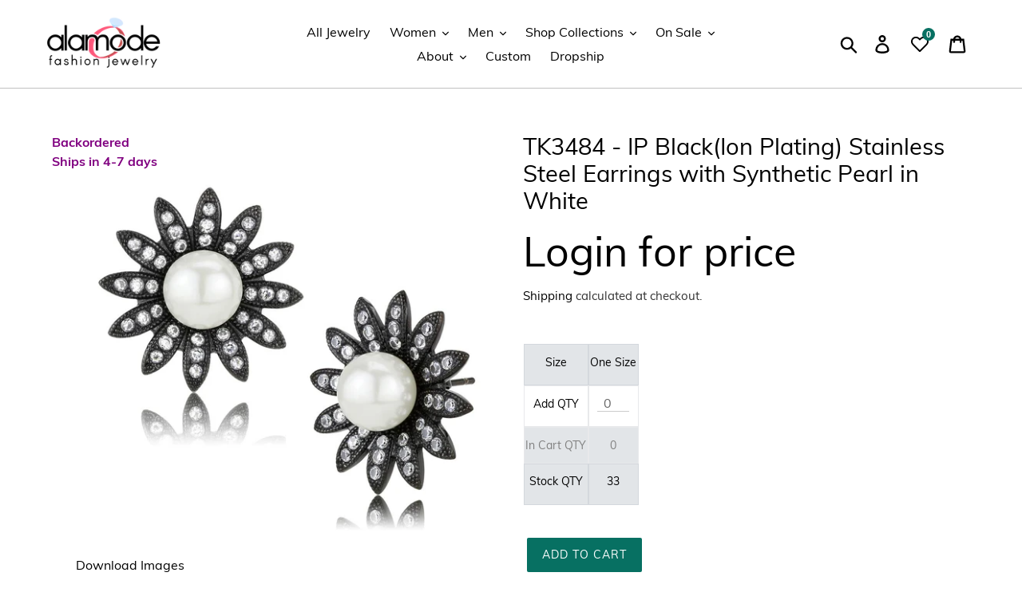

--- FILE ---
content_type: text/html; charset=utf-8
request_url: https://alamodeonline.com/products/tk3484
body_size: 42914
content:
<!doctype html>
<html class="no-js" lang="en">
<head>
  <meta charset="utf-8">
  <meta http-equiv="X-UA-Compatible" content="IE=edge,chrome=1">
  <meta name="viewport" content="width=device-width,initial-scale=1">
  <meta name="theme-color" content="#077062">
  <meta name="google-site-verification" content="1-fn_ThwjExmuG1OpTuNgd07piqy-5_vQlJs6b9qIaI" />
  <link rel="canonical" href="https://alamodeonline.com/products/tk3484"><link rel="shortcut icon" href="//alamodeonline.com/cdn/shop/files/favicon_32x32.png?v=1614321534" type="image/png"><title>TK3484 - IP Black(Ion Plating) Stainless Steel Earrings with Synthetic
&ndash; Alamode Jewelry</title><meta name="description" content="Backordered: Requires 4-7 day shipping lead timeCategory: EarringsMaterial: Stainless SteelFinish: IP Black(Ion Plating)Center Stone Type: SyntheticCenter Stone Name: PearlCenter Stone Color: WhiteWeight (approx): 5.10 (g)Center Stone Size: 8 mm"><!-- /snippets/social-meta-tags.liquid -->




<meta property="og:site_name" content="Alamode Jewelry">
<meta property="og:url" content="https://alamodeonline.com/products/tk3484">
<meta property="og:title" content="TK3484 - IP Black(Ion Plating) Stainless Steel Earrings with Synthetic Pearl in White">
<meta property="og:type" content="product">
<meta property="og:description" content="Backordered: Requires 4-7 day shipping lead timeCategory: EarringsMaterial: Stainless SteelFinish: IP Black(Ion Plating)Center Stone Type: SyntheticCenter Stone Name: PearlCenter Stone Color: WhiteWeight (approx): 5.10 (g)Center Stone Size: 8 mm">

  <meta property="og:price:amount" content="7.55">
  <meta property="og:price:currency" content="USD">

<meta property="og:image" content="http://alamodeonline.com/cdn/shop/products/tk3484_9cdf5e37-a65a-424d-b771-e211bf2de981_1200x1200.jpg?v=1599621932"><meta property="og:image" content="http://alamodeonline.com/cdn/shop/products/TK3484__A_1200x1200.jpg?v=1599621932"><meta property="og:image" content="http://alamodeonline.com/cdn/shop/products/TK3484__XG_1200x1200.jpg?v=1599621932">
<meta property="og:image:secure_url" content="https://alamodeonline.com/cdn/shop/products/tk3484_9cdf5e37-a65a-424d-b771-e211bf2de981_1200x1200.jpg?v=1599621932"><meta property="og:image:secure_url" content="https://alamodeonline.com/cdn/shop/products/TK3484__A_1200x1200.jpg?v=1599621932"><meta property="og:image:secure_url" content="https://alamodeonline.com/cdn/shop/products/TK3484__XG_1200x1200.jpg?v=1599621932">


<meta name="twitter:card" content="summary_large_image">
<meta name="twitter:title" content="TK3484 - IP Black(Ion Plating) Stainless Steel Earrings with Synthetic Pearl in White">
<meta name="twitter:description" content="Backordered: Requires 4-7 day shipping lead timeCategory: EarringsMaterial: Stainless SteelFinish: IP Black(Ion Plating)Center Stone Type: SyntheticCenter Stone Name: PearlCenter Stone Color: WhiteWeight (approx): 5.10 (g)Center Stone Size: 8 mm">


  <link href="//alamodeonline.com/cdn/shop/t/53/assets/theme.scss.css?v=81769911890552025811738063603" rel="stylesheet" type="text/css" media="all" />
  <link href="//alamodeonline.com/cdn/shop/t/53/assets/custom.scss.css?v=30102504274102482291725755452" rel="stylesheet" type="text/css" media="all" />

  <script>
    var theme = {
      strings: {
        addToCart: "Add to cart",
        soldOut: "Sold out",
        unavailable: "Unavailable",
        regularPrice: "Regular price",
        sale: "Sale",
        showMore: "Show More",
        showLess: "Show Less",
        addressError: "Error looking up that address",
        addressNoResults: "No results for that address",
        addressQueryLimit: "You have exceeded the Google API usage limit. Consider upgrading to a \u003ca href=\"https:\/\/developers.google.com\/maps\/premium\/usage-limits\"\u003ePremium Plan\u003c\/a\u003e.",
        authError: "There was a problem authenticating your Google Maps account.",
        newWindow: "Opens in a new window.",
        external: "Opens external website.",
        newWindowExternal: "Opens external website in a new window."
      },
      moneyFormat: "${{amount}}"
    }

    document.documentElement.className = document.documentElement.className.replace('no-js', 'js');
      
    function reverseSearchBar() {
      // Customers want to just search by partial search of nubers only 
      // reverse the last query term and then wildcard OR search at the begining 
      // shopify can only wildcard search at the end of the string
      // of query string since all of the revered stock numbers have been added as hidden tags
      // these hidden tags are tagged as "SearchTag"

      var qvalue = document.getElementById('SearchInputBar').value;
      var qvalueStr = qvalue.split(" ");
      var last = qvalueStr[qvalueStr.length - 1];

      document.getElementById('SearchInputBar').value = reverseString(last) + "* OR " + qvalue;  
      document.getElementById('SearchInputBar').style.display = "none"
    }
  </script><script src="//alamodeonline.com/cdn/shop/t/53/assets/lazysizes.js?v=68441465964607740661725755452" async="async"></script>
  <script src="//alamodeonline.com/cdn/shop/t/53/assets/vendor.js?v=121857302354663160541725755452" defer="defer"></script>
  <script src="//alamodeonline.com/cdn/shop/t/53/assets/theme.js?v=132784071567484875311725755452" defer="defer"></script>

  <script>window.performance && window.performance.mark && window.performance.mark('shopify.content_for_header.start');</script><meta name="google-site-verification" content="w0f_zSulX29ozYoXduFleD26xSceb81VcaoiNnye5b0">
<meta id="shopify-digital-wallet" name="shopify-digital-wallet" content="/47878996117/digital_wallets/dialog">
<meta name="shopify-checkout-api-token" content="10d124e0b0dcc5a8edc92b63854dd608">
<meta id="in-context-paypal-metadata" data-shop-id="47878996117" data-venmo-supported="false" data-environment="production" data-locale="en_US" data-paypal-v4="true" data-currency="USD">
<link rel="alternate" type="application/json+oembed" href="https://alamodeonline.com/products/tk3484.oembed">
<script async="async" src="/checkouts/internal/preloads.js?locale=en-US"></script>
<script id="apple-pay-shop-capabilities" type="application/json">{"shopId":47878996117,"countryCode":"US","currencyCode":"USD","merchantCapabilities":["supports3DS"],"merchantId":"gid:\/\/shopify\/Shop\/47878996117","merchantName":"Alamode Jewelry","requiredBillingContactFields":["postalAddress","email","phone"],"requiredShippingContactFields":["postalAddress","email","phone"],"shippingType":"shipping","supportedNetworks":["visa","masterCard","amex","discover","elo","jcb"],"total":{"type":"pending","label":"Alamode Jewelry","amount":"1.00"},"shopifyPaymentsEnabled":true,"supportsSubscriptions":true}</script>
<script id="shopify-features" type="application/json">{"accessToken":"10d124e0b0dcc5a8edc92b63854dd608","betas":["rich-media-storefront-analytics"],"domain":"alamodeonline.com","predictiveSearch":true,"shopId":47878996117,"locale":"en"}</script>
<script>var Shopify = Shopify || {};
Shopify.shop = "alamode-wholesale.myshopify.com";
Shopify.locale = "en";
Shopify.currency = {"active":"USD","rate":"1.0"};
Shopify.country = "US";
Shopify.theme = {"name":"090724 FIx bug where please wait at checkout stuck","id":144043180258,"schema_name":"Debut","schema_version":"11.0.0","theme_store_id":null,"role":"main"};
Shopify.theme.handle = "null";
Shopify.theme.style = {"id":null,"handle":null};
Shopify.cdnHost = "alamodeonline.com/cdn";
Shopify.routes = Shopify.routes || {};
Shopify.routes.root = "/";</script>
<script type="module">!function(o){(o.Shopify=o.Shopify||{}).modules=!0}(window);</script>
<script>!function(o){function n(){var o=[];function n(){o.push(Array.prototype.slice.apply(arguments))}return n.q=o,n}var t=o.Shopify=o.Shopify||{};t.loadFeatures=n(),t.autoloadFeatures=n()}(window);</script>
<script id="shop-js-analytics" type="application/json">{"pageType":"product"}</script>
<script defer="defer" async type="module" src="//alamodeonline.com/cdn/shopifycloud/shop-js/modules/v2/client.init-shop-cart-sync_C5BV16lS.en.esm.js"></script>
<script defer="defer" async type="module" src="//alamodeonline.com/cdn/shopifycloud/shop-js/modules/v2/chunk.common_CygWptCX.esm.js"></script>
<script type="module">
  await import("//alamodeonline.com/cdn/shopifycloud/shop-js/modules/v2/client.init-shop-cart-sync_C5BV16lS.en.esm.js");
await import("//alamodeonline.com/cdn/shopifycloud/shop-js/modules/v2/chunk.common_CygWptCX.esm.js");

  window.Shopify.SignInWithShop?.initShopCartSync?.({"fedCMEnabled":true,"windoidEnabled":true});

</script>
<script>(function() {
  var isLoaded = false;
  function asyncLoad() {
    if (isLoaded) return;
    isLoaded = true;
    var urls = ["\/\/code.tidio.co\/vdhh2juudan2w0eja1cffl5d1ukjztkk.js?shop=alamode-wholesale.myshopify.com","https:\/\/s3-us-west-2.amazonaws.com\/da-restock\/da-restock.js?shop=alamode-wholesale.myshopify.com","\/\/cdn.shopify.com\/s\/files\/1\/0875\/2064\/files\/easysale-countdown-timer-1.0.0.min.js?shop=alamode-wholesale.myshopify.com"];
    for (var i = 0; i < urls.length; i++) {
      var s = document.createElement('script');
      s.type = 'text/javascript';
      s.async = true;
      s.src = urls[i];
      var x = document.getElementsByTagName('script')[0];
      x.parentNode.insertBefore(s, x);
    }
  };
  if(window.attachEvent) {
    window.attachEvent('onload', asyncLoad);
  } else {
    window.addEventListener('load', asyncLoad, false);
  }
})();</script>
<script id="__st">var __st={"a":47878996117,"offset":-28800,"reqid":"b34fa63c-ef7c-4481-9b9c-84318512076e-1768676428","pageurl":"alamodeonline.com\/products\/tk3484","u":"f6f87d0e8787","p":"product","rtyp":"product","rid":5707771248789};</script>
<script>window.ShopifyPaypalV4VisibilityTracking = true;</script>
<script id="captcha-bootstrap">!function(){'use strict';const t='contact',e='account',n='new_comment',o=[[t,t],['blogs',n],['comments',n],[t,'customer']],c=[[e,'customer_login'],[e,'guest_login'],[e,'recover_customer_password'],[e,'create_customer']],r=t=>t.map((([t,e])=>`form[action*='/${t}']:not([data-nocaptcha='true']) input[name='form_type'][value='${e}']`)).join(','),a=t=>()=>t?[...document.querySelectorAll(t)].map((t=>t.form)):[];function s(){const t=[...o],e=r(t);return a(e)}const i='password',u='form_key',d=['recaptcha-v3-token','g-recaptcha-response','h-captcha-response',i],f=()=>{try{return window.sessionStorage}catch{return}},m='__shopify_v',_=t=>t.elements[u];function p(t,e,n=!1){try{const o=window.sessionStorage,c=JSON.parse(o.getItem(e)),{data:r}=function(t){const{data:e,action:n}=t;return t[m]||n?{data:e,action:n}:{data:t,action:n}}(c);for(const[e,n]of Object.entries(r))t.elements[e]&&(t.elements[e].value=n);n&&o.removeItem(e)}catch(o){console.error('form repopulation failed',{error:o})}}const l='form_type',E='cptcha';function T(t){t.dataset[E]=!0}const w=window,h=w.document,L='Shopify',v='ce_forms',y='captcha';let A=!1;((t,e)=>{const n=(g='f06e6c50-85a8-45c8-87d0-21a2b65856fe',I='https://cdn.shopify.com/shopifycloud/storefront-forms-hcaptcha/ce_storefront_forms_captcha_hcaptcha.v1.5.2.iife.js',D={infoText:'Protected by hCaptcha',privacyText:'Privacy',termsText:'Terms'},(t,e,n)=>{const o=w[L][v],c=o.bindForm;if(c)return c(t,g,e,D).then(n);var r;o.q.push([[t,g,e,D],n]),r=I,A||(h.body.append(Object.assign(h.createElement('script'),{id:'captcha-provider',async:!0,src:r})),A=!0)});var g,I,D;w[L]=w[L]||{},w[L][v]=w[L][v]||{},w[L][v].q=[],w[L][y]=w[L][y]||{},w[L][y].protect=function(t,e){n(t,void 0,e),T(t)},Object.freeze(w[L][y]),function(t,e,n,w,h,L){const[v,y,A,g]=function(t,e,n){const i=e?o:[],u=t?c:[],d=[...i,...u],f=r(d),m=r(i),_=r(d.filter((([t,e])=>n.includes(e))));return[a(f),a(m),a(_),s()]}(w,h,L),I=t=>{const e=t.target;return e instanceof HTMLFormElement?e:e&&e.form},D=t=>v().includes(t);t.addEventListener('submit',(t=>{const e=I(t);if(!e)return;const n=D(e)&&!e.dataset.hcaptchaBound&&!e.dataset.recaptchaBound,o=_(e),c=g().includes(e)&&(!o||!o.value);(n||c)&&t.preventDefault(),c&&!n&&(function(t){try{if(!f())return;!function(t){const e=f();if(!e)return;const n=_(t);if(!n)return;const o=n.value;o&&e.removeItem(o)}(t);const e=Array.from(Array(32),(()=>Math.random().toString(36)[2])).join('');!function(t,e){_(t)||t.append(Object.assign(document.createElement('input'),{type:'hidden',name:u})),t.elements[u].value=e}(t,e),function(t,e){const n=f();if(!n)return;const o=[...t.querySelectorAll(`input[type='${i}']`)].map((({name:t})=>t)),c=[...d,...o],r={};for(const[a,s]of new FormData(t).entries())c.includes(a)||(r[a]=s);n.setItem(e,JSON.stringify({[m]:1,action:t.action,data:r}))}(t,e)}catch(e){console.error('failed to persist form',e)}}(e),e.submit())}));const S=(t,e)=>{t&&!t.dataset[E]&&(n(t,e.some((e=>e===t))),T(t))};for(const o of['focusin','change'])t.addEventListener(o,(t=>{const e=I(t);D(e)&&S(e,y())}));const B=e.get('form_key'),M=e.get(l),P=B&&M;t.addEventListener('DOMContentLoaded',(()=>{const t=y();if(P)for(const e of t)e.elements[l].value===M&&p(e,B);[...new Set([...A(),...v().filter((t=>'true'===t.dataset.shopifyCaptcha))])].forEach((e=>S(e,t)))}))}(h,new URLSearchParams(w.location.search),n,t,e,['guest_login'])})(!1,!0)}();</script>
<script integrity="sha256-4kQ18oKyAcykRKYeNunJcIwy7WH5gtpwJnB7kiuLZ1E=" data-source-attribution="shopify.loadfeatures" defer="defer" src="//alamodeonline.com/cdn/shopifycloud/storefront/assets/storefront/load_feature-a0a9edcb.js" crossorigin="anonymous"></script>
<script data-source-attribution="shopify.dynamic_checkout.dynamic.init">var Shopify=Shopify||{};Shopify.PaymentButton=Shopify.PaymentButton||{isStorefrontPortableWallets:!0,init:function(){window.Shopify.PaymentButton.init=function(){};var t=document.createElement("script");t.src="https://alamodeonline.com/cdn/shopifycloud/portable-wallets/latest/portable-wallets.en.js",t.type="module",document.head.appendChild(t)}};
</script>
<script data-source-attribution="shopify.dynamic_checkout.buyer_consent">
  function portableWalletsHideBuyerConsent(e){var t=document.getElementById("shopify-buyer-consent"),n=document.getElementById("shopify-subscription-policy-button");t&&n&&(t.classList.add("hidden"),t.setAttribute("aria-hidden","true"),n.removeEventListener("click",e))}function portableWalletsShowBuyerConsent(e){var t=document.getElementById("shopify-buyer-consent"),n=document.getElementById("shopify-subscription-policy-button");t&&n&&(t.classList.remove("hidden"),t.removeAttribute("aria-hidden"),n.addEventListener("click",e))}window.Shopify?.PaymentButton&&(window.Shopify.PaymentButton.hideBuyerConsent=portableWalletsHideBuyerConsent,window.Shopify.PaymentButton.showBuyerConsent=portableWalletsShowBuyerConsent);
</script>
<script data-source-attribution="shopify.dynamic_checkout.cart.bootstrap">document.addEventListener("DOMContentLoaded",(function(){function t(){return document.querySelector("shopify-accelerated-checkout-cart, shopify-accelerated-checkout")}if(t())Shopify.PaymentButton.init();else{new MutationObserver((function(e,n){t()&&(Shopify.PaymentButton.init(),n.disconnect())})).observe(document.body,{childList:!0,subtree:!0})}}));
</script>
<link id="shopify-accelerated-checkout-styles" rel="stylesheet" media="screen" href="https://alamodeonline.com/cdn/shopifycloud/portable-wallets/latest/accelerated-checkout-backwards-compat.css" crossorigin="anonymous">
<style id="shopify-accelerated-checkout-cart">
        #shopify-buyer-consent {
  margin-top: 1em;
  display: inline-block;
  width: 100%;
}

#shopify-buyer-consent.hidden {
  display: none;
}

#shopify-subscription-policy-button {
  background: none;
  border: none;
  padding: 0;
  text-decoration: underline;
  font-size: inherit;
  cursor: pointer;
}

#shopify-subscription-policy-button::before {
  box-shadow: none;
}

      </style>

<script>window.performance && window.performance.mark && window.performance.mark('shopify.content_for_header.end');</script>
  <script src="//ajax.googleapis.com/ajax/libs/jquery/2.2.3/jquery.min.js" type="text/javascript"></script>
  <meta name="google-site-verification" content="w0f_zSulX29ozYoXduFleD26xSceb81VcaoiNnye5b0" />
  <script>var product_detail = {id:'5707771248789',handle:'tk3484'};window.jQuery || document.write("<script src='//ajax.googleapis.com/ajax/libs/jquery/3.1.1/jquery.min.js'>\x3C/script>")</script><script src="//mycustomify.com/js_api/call/yvo-your-very-own" type="text/javascript"></script>
<link href="https://monorail-edge.shopifysvc.com" rel="dns-prefetch">
<script>(function(){if ("sendBeacon" in navigator && "performance" in window) {try {var session_token_from_headers = performance.getEntriesByType('navigation')[0].serverTiming.find(x => x.name == '_s').description;} catch {var session_token_from_headers = undefined;}var session_cookie_matches = document.cookie.match(/_shopify_s=([^;]*)/);var session_token_from_cookie = session_cookie_matches && session_cookie_matches.length === 2 ? session_cookie_matches[1] : "";var session_token = session_token_from_headers || session_token_from_cookie || "";function handle_abandonment_event(e) {var entries = performance.getEntries().filter(function(entry) {return /monorail-edge.shopifysvc.com/.test(entry.name);});if (!window.abandonment_tracked && entries.length === 0) {window.abandonment_tracked = true;var currentMs = Date.now();var navigation_start = performance.timing.navigationStart;var payload = {shop_id: 47878996117,url: window.location.href,navigation_start,duration: currentMs - navigation_start,session_token,page_type: "product"};window.navigator.sendBeacon("https://monorail-edge.shopifysvc.com/v1/produce", JSON.stringify({schema_id: "online_store_buyer_site_abandonment/1.1",payload: payload,metadata: {event_created_at_ms: currentMs,event_sent_at_ms: currentMs}}));}}window.addEventListener('pagehide', handle_abandonment_event);}}());</script>
<script id="web-pixels-manager-setup">(function e(e,d,r,n,o){if(void 0===o&&(o={}),!Boolean(null===(a=null===(i=window.Shopify)||void 0===i?void 0:i.analytics)||void 0===a?void 0:a.replayQueue)){var i,a;window.Shopify=window.Shopify||{};var t=window.Shopify;t.analytics=t.analytics||{};var s=t.analytics;s.replayQueue=[],s.publish=function(e,d,r){return s.replayQueue.push([e,d,r]),!0};try{self.performance.mark("wpm:start")}catch(e){}var l=function(){var e={modern:/Edge?\/(1{2}[4-9]|1[2-9]\d|[2-9]\d{2}|\d{4,})\.\d+(\.\d+|)|Firefox\/(1{2}[4-9]|1[2-9]\d|[2-9]\d{2}|\d{4,})\.\d+(\.\d+|)|Chrom(ium|e)\/(9{2}|\d{3,})\.\d+(\.\d+|)|(Maci|X1{2}).+ Version\/(15\.\d+|(1[6-9]|[2-9]\d|\d{3,})\.\d+)([,.]\d+|)( \(\w+\)|)( Mobile\/\w+|) Safari\/|Chrome.+OPR\/(9{2}|\d{3,})\.\d+\.\d+|(CPU[ +]OS|iPhone[ +]OS|CPU[ +]iPhone|CPU IPhone OS|CPU iPad OS)[ +]+(15[._]\d+|(1[6-9]|[2-9]\d|\d{3,})[._]\d+)([._]\d+|)|Android:?[ /-](13[3-9]|1[4-9]\d|[2-9]\d{2}|\d{4,})(\.\d+|)(\.\d+|)|Android.+Firefox\/(13[5-9]|1[4-9]\d|[2-9]\d{2}|\d{4,})\.\d+(\.\d+|)|Android.+Chrom(ium|e)\/(13[3-9]|1[4-9]\d|[2-9]\d{2}|\d{4,})\.\d+(\.\d+|)|SamsungBrowser\/([2-9]\d|\d{3,})\.\d+/,legacy:/Edge?\/(1[6-9]|[2-9]\d|\d{3,})\.\d+(\.\d+|)|Firefox\/(5[4-9]|[6-9]\d|\d{3,})\.\d+(\.\d+|)|Chrom(ium|e)\/(5[1-9]|[6-9]\d|\d{3,})\.\d+(\.\d+|)([\d.]+$|.*Safari\/(?![\d.]+ Edge\/[\d.]+$))|(Maci|X1{2}).+ Version\/(10\.\d+|(1[1-9]|[2-9]\d|\d{3,})\.\d+)([,.]\d+|)( \(\w+\)|)( Mobile\/\w+|) Safari\/|Chrome.+OPR\/(3[89]|[4-9]\d|\d{3,})\.\d+\.\d+|(CPU[ +]OS|iPhone[ +]OS|CPU[ +]iPhone|CPU IPhone OS|CPU iPad OS)[ +]+(10[._]\d+|(1[1-9]|[2-9]\d|\d{3,})[._]\d+)([._]\d+|)|Android:?[ /-](13[3-9]|1[4-9]\d|[2-9]\d{2}|\d{4,})(\.\d+|)(\.\d+|)|Mobile Safari.+OPR\/([89]\d|\d{3,})\.\d+\.\d+|Android.+Firefox\/(13[5-9]|1[4-9]\d|[2-9]\d{2}|\d{4,})\.\d+(\.\d+|)|Android.+Chrom(ium|e)\/(13[3-9]|1[4-9]\d|[2-9]\d{2}|\d{4,})\.\d+(\.\d+|)|Android.+(UC? ?Browser|UCWEB|U3)[ /]?(15\.([5-9]|\d{2,})|(1[6-9]|[2-9]\d|\d{3,})\.\d+)\.\d+|SamsungBrowser\/(5\.\d+|([6-9]|\d{2,})\.\d+)|Android.+MQ{2}Browser\/(14(\.(9|\d{2,})|)|(1[5-9]|[2-9]\d|\d{3,})(\.\d+|))(\.\d+|)|K[Aa][Ii]OS\/(3\.\d+|([4-9]|\d{2,})\.\d+)(\.\d+|)/},d=e.modern,r=e.legacy,n=navigator.userAgent;return n.match(d)?"modern":n.match(r)?"legacy":"unknown"}(),u="modern"===l?"modern":"legacy",c=(null!=n?n:{modern:"",legacy:""})[u],f=function(e){return[e.baseUrl,"/wpm","/b",e.hashVersion,"modern"===e.buildTarget?"m":"l",".js"].join("")}({baseUrl:d,hashVersion:r,buildTarget:u}),m=function(e){var d=e.version,r=e.bundleTarget,n=e.surface,o=e.pageUrl,i=e.monorailEndpoint;return{emit:function(e){var a=e.status,t=e.errorMsg,s=(new Date).getTime(),l=JSON.stringify({metadata:{event_sent_at_ms:s},events:[{schema_id:"web_pixels_manager_load/3.1",payload:{version:d,bundle_target:r,page_url:o,status:a,surface:n,error_msg:t},metadata:{event_created_at_ms:s}}]});if(!i)return console&&console.warn&&console.warn("[Web Pixels Manager] No Monorail endpoint provided, skipping logging."),!1;try{return self.navigator.sendBeacon.bind(self.navigator)(i,l)}catch(e){}var u=new XMLHttpRequest;try{return u.open("POST",i,!0),u.setRequestHeader("Content-Type","text/plain"),u.send(l),!0}catch(e){return console&&console.warn&&console.warn("[Web Pixels Manager] Got an unhandled error while logging to Monorail."),!1}}}}({version:r,bundleTarget:l,surface:e.surface,pageUrl:self.location.href,monorailEndpoint:e.monorailEndpoint});try{o.browserTarget=l,function(e){var d=e.src,r=e.async,n=void 0===r||r,o=e.onload,i=e.onerror,a=e.sri,t=e.scriptDataAttributes,s=void 0===t?{}:t,l=document.createElement("script"),u=document.querySelector("head"),c=document.querySelector("body");if(l.async=n,l.src=d,a&&(l.integrity=a,l.crossOrigin="anonymous"),s)for(var f in s)if(Object.prototype.hasOwnProperty.call(s,f))try{l.dataset[f]=s[f]}catch(e){}if(o&&l.addEventListener("load",o),i&&l.addEventListener("error",i),u)u.appendChild(l);else{if(!c)throw new Error("Did not find a head or body element to append the script");c.appendChild(l)}}({src:f,async:!0,onload:function(){if(!function(){var e,d;return Boolean(null===(d=null===(e=window.Shopify)||void 0===e?void 0:e.analytics)||void 0===d?void 0:d.initialized)}()){var d=window.webPixelsManager.init(e)||void 0;if(d){var r=window.Shopify.analytics;r.replayQueue.forEach((function(e){var r=e[0],n=e[1],o=e[2];d.publishCustomEvent(r,n,o)})),r.replayQueue=[],r.publish=d.publishCustomEvent,r.visitor=d.visitor,r.initialized=!0}}},onerror:function(){return m.emit({status:"failed",errorMsg:"".concat(f," has failed to load")})},sri:function(e){var d=/^sha384-[A-Za-z0-9+/=]+$/;return"string"==typeof e&&d.test(e)}(c)?c:"",scriptDataAttributes:o}),m.emit({status:"loading"})}catch(e){m.emit({status:"failed",errorMsg:(null==e?void 0:e.message)||"Unknown error"})}}})({shopId: 47878996117,storefrontBaseUrl: "https://alamodeonline.com",extensionsBaseUrl: "https://extensions.shopifycdn.com/cdn/shopifycloud/web-pixels-manager",monorailEndpoint: "https://monorail-edge.shopifysvc.com/unstable/produce_batch",surface: "storefront-renderer",enabledBetaFlags: ["2dca8a86"],webPixelsConfigList: [{"id":"466387170","configuration":"{\"config\":\"{\\\"pixel_id\\\":\\\"G-ER8MV98N5J\\\",\\\"target_country\\\":\\\"US\\\",\\\"gtag_events\\\":[{\\\"type\\\":\\\"begin_checkout\\\",\\\"action_label\\\":\\\"G-ER8MV98N5J\\\"},{\\\"type\\\":\\\"search\\\",\\\"action_label\\\":\\\"G-ER8MV98N5J\\\"},{\\\"type\\\":\\\"view_item\\\",\\\"action_label\\\":[\\\"G-ER8MV98N5J\\\",\\\"MC-Z5H4VMEQ6N\\\"]},{\\\"type\\\":\\\"purchase\\\",\\\"action_label\\\":[\\\"G-ER8MV98N5J\\\",\\\"MC-Z5H4VMEQ6N\\\"]},{\\\"type\\\":\\\"page_view\\\",\\\"action_label\\\":[\\\"G-ER8MV98N5J\\\",\\\"MC-Z5H4VMEQ6N\\\"]},{\\\"type\\\":\\\"add_payment_info\\\",\\\"action_label\\\":\\\"G-ER8MV98N5J\\\"},{\\\"type\\\":\\\"add_to_cart\\\",\\\"action_label\\\":\\\"G-ER8MV98N5J\\\"}],\\\"enable_monitoring_mode\\\":false}\"}","eventPayloadVersion":"v1","runtimeContext":"OPEN","scriptVersion":"b2a88bafab3e21179ed38636efcd8a93","type":"APP","apiClientId":1780363,"privacyPurposes":[],"dataSharingAdjustments":{"protectedCustomerApprovalScopes":["read_customer_address","read_customer_email","read_customer_name","read_customer_personal_data","read_customer_phone"]}},{"id":"shopify-app-pixel","configuration":"{}","eventPayloadVersion":"v1","runtimeContext":"STRICT","scriptVersion":"0450","apiClientId":"shopify-pixel","type":"APP","privacyPurposes":["ANALYTICS","MARKETING"]},{"id":"shopify-custom-pixel","eventPayloadVersion":"v1","runtimeContext":"LAX","scriptVersion":"0450","apiClientId":"shopify-pixel","type":"CUSTOM","privacyPurposes":["ANALYTICS","MARKETING"]}],isMerchantRequest: false,initData: {"shop":{"name":"Alamode Jewelry","paymentSettings":{"currencyCode":"USD"},"myshopifyDomain":"alamode-wholesale.myshopify.com","countryCode":"US","storefrontUrl":"https:\/\/alamodeonline.com"},"customer":null,"cart":null,"checkout":null,"productVariants":[{"price":{"amount":7.55,"currencyCode":"USD"},"product":{"title":"TK3484 - IP Black(Ion Plating) Stainless Steel Earrings with Synthetic Pearl in White","vendor":"Alamode","id":"5707771248789","untranslatedTitle":"TK3484 - IP Black(Ion Plating) Stainless Steel Earrings with Synthetic Pearl in White","url":"\/products\/tk3484","type":"Earrings"},"id":"36204762857621","image":{"src":"\/\/alamodeonline.com\/cdn\/shop\/products\/tk3484_9cdf5e37-a65a-424d-b771-e211bf2de981.jpg?v=1599621932"},"sku":"TK3484","title":"Default Title","untranslatedTitle":"Default Title"}],"purchasingCompany":null},},"https://alamodeonline.com/cdn","fcfee988w5aeb613cpc8e4bc33m6693e112",{"modern":"","legacy":""},{"shopId":"47878996117","storefrontBaseUrl":"https:\/\/alamodeonline.com","extensionBaseUrl":"https:\/\/extensions.shopifycdn.com\/cdn\/shopifycloud\/web-pixels-manager","surface":"storefront-renderer","enabledBetaFlags":"[\"2dca8a86\"]","isMerchantRequest":"false","hashVersion":"fcfee988w5aeb613cpc8e4bc33m6693e112","publish":"custom","events":"[[\"page_viewed\",{}],[\"product_viewed\",{\"productVariant\":{\"price\":{\"amount\":7.55,\"currencyCode\":\"USD\"},\"product\":{\"title\":\"TK3484 - IP Black(Ion Plating) Stainless Steel Earrings with Synthetic Pearl in White\",\"vendor\":\"Alamode\",\"id\":\"5707771248789\",\"untranslatedTitle\":\"TK3484 - IP Black(Ion Plating) Stainless Steel Earrings with Synthetic Pearl in White\",\"url\":\"\/products\/tk3484\",\"type\":\"Earrings\"},\"id\":\"36204762857621\",\"image\":{\"src\":\"\/\/alamodeonline.com\/cdn\/shop\/products\/tk3484_9cdf5e37-a65a-424d-b771-e211bf2de981.jpg?v=1599621932\"},\"sku\":\"TK3484\",\"title\":\"Default Title\",\"untranslatedTitle\":\"Default Title\"}}]]"});</script><script>
  window.ShopifyAnalytics = window.ShopifyAnalytics || {};
  window.ShopifyAnalytics.meta = window.ShopifyAnalytics.meta || {};
  window.ShopifyAnalytics.meta.currency = 'USD';
  var meta = {"product":{"id":5707771248789,"gid":"gid:\/\/shopify\/Product\/5707771248789","vendor":"Alamode","type":"Earrings","handle":"tk3484","variants":[{"id":36204762857621,"price":755,"name":"TK3484 - IP Black(Ion Plating) Stainless Steel Earrings with Synthetic Pearl in White","public_title":null,"sku":"TK3484"}],"remote":false},"page":{"pageType":"product","resourceType":"product","resourceId":5707771248789,"requestId":"b34fa63c-ef7c-4481-9b9c-84318512076e-1768676428"}};
  for (var attr in meta) {
    window.ShopifyAnalytics.meta[attr] = meta[attr];
  }
</script>
<script class="analytics">
  (function () {
    var customDocumentWrite = function(content) {
      var jquery = null;

      if (window.jQuery) {
        jquery = window.jQuery;
      } else if (window.Checkout && window.Checkout.$) {
        jquery = window.Checkout.$;
      }

      if (jquery) {
        jquery('body').append(content);
      }
    };

    var hasLoggedConversion = function(token) {
      if (token) {
        return document.cookie.indexOf('loggedConversion=' + token) !== -1;
      }
      return false;
    }

    var setCookieIfConversion = function(token) {
      if (token) {
        var twoMonthsFromNow = new Date(Date.now());
        twoMonthsFromNow.setMonth(twoMonthsFromNow.getMonth() + 2);

        document.cookie = 'loggedConversion=' + token + '; expires=' + twoMonthsFromNow;
      }
    }

    var trekkie = window.ShopifyAnalytics.lib = window.trekkie = window.trekkie || [];
    if (trekkie.integrations) {
      return;
    }
    trekkie.methods = [
      'identify',
      'page',
      'ready',
      'track',
      'trackForm',
      'trackLink'
    ];
    trekkie.factory = function(method) {
      return function() {
        var args = Array.prototype.slice.call(arguments);
        args.unshift(method);
        trekkie.push(args);
        return trekkie;
      };
    };
    for (var i = 0; i < trekkie.methods.length; i++) {
      var key = trekkie.methods[i];
      trekkie[key] = trekkie.factory(key);
    }
    trekkie.load = function(config) {
      trekkie.config = config || {};
      trekkie.config.initialDocumentCookie = document.cookie;
      var first = document.getElementsByTagName('script')[0];
      var script = document.createElement('script');
      script.type = 'text/javascript';
      script.onerror = function(e) {
        var scriptFallback = document.createElement('script');
        scriptFallback.type = 'text/javascript';
        scriptFallback.onerror = function(error) {
                var Monorail = {
      produce: function produce(monorailDomain, schemaId, payload) {
        var currentMs = new Date().getTime();
        var event = {
          schema_id: schemaId,
          payload: payload,
          metadata: {
            event_created_at_ms: currentMs,
            event_sent_at_ms: currentMs
          }
        };
        return Monorail.sendRequest("https://" + monorailDomain + "/v1/produce", JSON.stringify(event));
      },
      sendRequest: function sendRequest(endpointUrl, payload) {
        // Try the sendBeacon API
        if (window && window.navigator && typeof window.navigator.sendBeacon === 'function' && typeof window.Blob === 'function' && !Monorail.isIos12()) {
          var blobData = new window.Blob([payload], {
            type: 'text/plain'
          });

          if (window.navigator.sendBeacon(endpointUrl, blobData)) {
            return true;
          } // sendBeacon was not successful

        } // XHR beacon

        var xhr = new XMLHttpRequest();

        try {
          xhr.open('POST', endpointUrl);
          xhr.setRequestHeader('Content-Type', 'text/plain');
          xhr.send(payload);
        } catch (e) {
          console.log(e);
        }

        return false;
      },
      isIos12: function isIos12() {
        return window.navigator.userAgent.lastIndexOf('iPhone; CPU iPhone OS 12_') !== -1 || window.navigator.userAgent.lastIndexOf('iPad; CPU OS 12_') !== -1;
      }
    };
    Monorail.produce('monorail-edge.shopifysvc.com',
      'trekkie_storefront_load_errors/1.1',
      {shop_id: 47878996117,
      theme_id: 144043180258,
      app_name: "storefront",
      context_url: window.location.href,
      source_url: "//alamodeonline.com/cdn/s/trekkie.storefront.cd680fe47e6c39ca5d5df5f0a32d569bc48c0f27.min.js"});

        };
        scriptFallback.async = true;
        scriptFallback.src = '//alamodeonline.com/cdn/s/trekkie.storefront.cd680fe47e6c39ca5d5df5f0a32d569bc48c0f27.min.js';
        first.parentNode.insertBefore(scriptFallback, first);
      };
      script.async = true;
      script.src = '//alamodeonline.com/cdn/s/trekkie.storefront.cd680fe47e6c39ca5d5df5f0a32d569bc48c0f27.min.js';
      first.parentNode.insertBefore(script, first);
    };
    trekkie.load(
      {"Trekkie":{"appName":"storefront","development":false,"defaultAttributes":{"shopId":47878996117,"isMerchantRequest":null,"themeId":144043180258,"themeCityHash":"2207434077875182053","contentLanguage":"en","currency":"USD","eventMetadataId":"82ef78a8-9ffb-4b5a-9814-b09f7b20d91b"},"isServerSideCookieWritingEnabled":true,"monorailRegion":"shop_domain","enabledBetaFlags":["65f19447"]},"Session Attribution":{},"S2S":{"facebookCapiEnabled":false,"source":"trekkie-storefront-renderer","apiClientId":580111}}
    );

    var loaded = false;
    trekkie.ready(function() {
      if (loaded) return;
      loaded = true;

      window.ShopifyAnalytics.lib = window.trekkie;

      var originalDocumentWrite = document.write;
      document.write = customDocumentWrite;
      try { window.ShopifyAnalytics.merchantGoogleAnalytics.call(this); } catch(error) {};
      document.write = originalDocumentWrite;

      window.ShopifyAnalytics.lib.page(null,{"pageType":"product","resourceType":"product","resourceId":5707771248789,"requestId":"b34fa63c-ef7c-4481-9b9c-84318512076e-1768676428","shopifyEmitted":true});

      var match = window.location.pathname.match(/checkouts\/(.+)\/(thank_you|post_purchase)/)
      var token = match? match[1]: undefined;
      if (!hasLoggedConversion(token)) {
        setCookieIfConversion(token);
        window.ShopifyAnalytics.lib.track("Viewed Product",{"currency":"USD","variantId":36204762857621,"productId":5707771248789,"productGid":"gid:\/\/shopify\/Product\/5707771248789","name":"TK3484 - IP Black(Ion Plating) Stainless Steel Earrings with Synthetic Pearl in White","price":"7.55","sku":"TK3484","brand":"Alamode","variant":null,"category":"Earrings","nonInteraction":true,"remote":false},undefined,undefined,{"shopifyEmitted":true});
      window.ShopifyAnalytics.lib.track("monorail:\/\/trekkie_storefront_viewed_product\/1.1",{"currency":"USD","variantId":36204762857621,"productId":5707771248789,"productGid":"gid:\/\/shopify\/Product\/5707771248789","name":"TK3484 - IP Black(Ion Plating) Stainless Steel Earrings with Synthetic Pearl in White","price":"7.55","sku":"TK3484","brand":"Alamode","variant":null,"category":"Earrings","nonInteraction":true,"remote":false,"referer":"https:\/\/alamodeonline.com\/products\/tk3484"});
      }
    });


        var eventsListenerScript = document.createElement('script');
        eventsListenerScript.async = true;
        eventsListenerScript.src = "//alamodeonline.com/cdn/shopifycloud/storefront/assets/shop_events_listener-3da45d37.js";
        document.getElementsByTagName('head')[0].appendChild(eventsListenerScript);

})();</script>
  <script>
  if (!window.ga || (window.ga && typeof window.ga !== 'function')) {
    window.ga = function ga() {
      (window.ga.q = window.ga.q || []).push(arguments);
      if (window.Shopify && window.Shopify.analytics && typeof window.Shopify.analytics.publish === 'function') {
        window.Shopify.analytics.publish("ga_stub_called", {}, {sendTo: "google_osp_migration"});
      }
      console.error("Shopify's Google Analytics stub called with:", Array.from(arguments), "\nSee https://help.shopify.com/manual/promoting-marketing/pixels/pixel-migration#google for more information.");
    };
    if (window.Shopify && window.Shopify.analytics && typeof window.Shopify.analytics.publish === 'function') {
      window.Shopify.analytics.publish("ga_stub_initialized", {}, {sendTo: "google_osp_migration"});
    }
  }
</script>
<script
  defer
  src="https://alamodeonline.com/cdn/shopifycloud/perf-kit/shopify-perf-kit-3.0.4.min.js"
  data-application="storefront-renderer"
  data-shop-id="47878996117"
  data-render-region="gcp-us-central1"
  data-page-type="product"
  data-theme-instance-id="144043180258"
  data-theme-name="Debut"
  data-theme-version="11.0.0"
  data-monorail-region="shop_domain"
  data-resource-timing-sampling-rate="10"
  data-shs="true"
  data-shs-beacon="true"
  data-shs-export-with-fetch="true"
  data-shs-logs-sample-rate="1"
  data-shs-beacon-endpoint="https://alamodeonline.com/api/collect"
></script>
</head>

<body class="template-product">
  <script>
                        // ORDER MINIMUM APP //
                        // Copyright © 2020 Order Minimum App from Accelerator Commerce. All Rights Reserved. //
                        // Unauthorized copying of this file, via any medium is strictly prohibited. //
                        // Unauthorized use of this file without a license and/or payment is strictly prohibited. //
                        // Contact Accelerator Commerce: theorderminimum@gmail.com //
                                                
                        var min_currency = "USD";
                        var min_customer_tag = "MIN_REQ";
                        var max_currency = "USD";
                        var max_customer_tag = "0";
                                             
                        var cart_min_tag = '';
                        
                         
                        var cart_max_tag = ''; 
                        
                           
                        // CART BLOCKER //
                        if (window.location.href.indexOf("cart") > -1) {  
                        fetch("/cart.js").then((response) => { return response.json(); }).then((cartObject) => {
                          var cartTotalPrice = cartObject.total_price;
                          var cartCurrency = cartObject.currency;   
                          var decimal = Number(2); if (decimal === 0) {
                            var divisionNum = 1
                          } else if (decimal >= 1) {
                            if (decimal === 2) {
                              var divisionNum = 100
                            } else if (decimal === 3) {
                              var divisionNum = 1000
                            }
                          } 
                          
                          var cart_button = document.getElementsByName("checkout")[0];
                          custom_cart_subtotal = (Number(cartTotalPrice) / Number(divisionNum)).toFixed(decimal);
                            
                          if (cartCurrency === min_currency && cart_min_tag === min_customer_tag && custom_cart_subtotal < Number(100) || 
                              cartCurrency === min_currency && min_customer_tag === "" && custom_cart_subtotal < Number(100)) {
                            cart_button.disabled = true;
                            swal({ title: "Dear Valued Customer,", text: "A minimum order of $100 is required before checking out." });
                            const swalText = document.querySelector(".swal-text");
                            const styles = { fontSize: "20px", backgroundColor: "#FEFAE3", padding: "17px", border: "1px solid #F0E1A1", display: "block", margin: "22px", textAlign: "center", color: "#61534e" }
                            Object.assign(swalText.style, styles);
                          } 
                           else if (
                              cartCurrency === max_currency && cart_max_tag === max_customer_tag && custom_cart_subtotal > Number(9999999999999) ||
                              cartCurrency === max_currency && max_customer_tag === "" && custom_cart_subtotal > Number(9999999999999)) {
                            cart_button.disabled = true;
                            swal({ title: "Dear Valued Customer,", text: "You have exceeded our maximum order value of $9999999999999. Please contact us  for assistance." });
                            const swalText = document.querySelector(".swal-text");
                            const styles = { fontSize: "20px", backgroundColor: "#FEFAE3", padding: "17px", border: "1px solid #F0E1A1", display: "block", margin: "22px", textAlign: "center", color: "#61534e" }
                            Object.assign(swalText.style, styles);
                          } else if (custom_cart_subtotal > Number(100) && custom_cart_subtotal < Number(9999999999999)) {
                          }
                        })
                        }
                        
                        var origOpen = XMLHttpRequest.prototype.open;
                        XMLHttpRequest.prototype.open = function () {
                        this.addEventListener("load", function () {
                          fetch("/cart.js").then((response) => {
                            return response.json();
                          }).then((cartObject) => {
                            var cartTotalPrice = cartObject.total_price;
                            var cartCurrency = cartObject.currency;
                            var decimal = Number(2);
                            if (decimal === 0) {
                              var divisionNum = 1
                            } else if (decimal >= 1) {
                              if (decimal === 2) {
                                var divisionNum = 100
                              } else if (decimal === 3) {
                                var divisionNum = 1000
                              }
                            } custom_cart_subtotal = (Number(cartTotalPrice) / Number(divisionNum)).toFixed(decimal);
                            document.addEventListener("submit", function (e) {            
                              var a = document.getElementsByName("checkout")[0];
                              if (a !== undefined) {
                              var nodeId = a.id;
                                if (nodeId) {
                                  var f = nodeId;
                                }
                                else {
                          var nodeElement = a.localName;
                                var b = a.getAttribute("class").split(" ")[0];  
                                var d = document.querySelector(nodeElement + "." + b);
                                  d.setAttribute("id","order-minimum-app-cart-id");
                                  var f = d;
                                   }
                              if (f) {                                                                     
                                  if (cartCurrency === min_currency && cart_min_tag === min_customer_tag && custom_cart_subtotal < Number(100) || 
                              cartCurrency === min_currency && min_customer_tag === "" && custom_cart_subtotal < Number(100)) {
                                  e.preventDefault();
                                  swal({ title: "Dear Valued Customer,", text: "A minimum order of $100 is required before checking out." });
                                  const swalText = document.querySelector(".swal-text");
                                  const styles = { fontSize: "20px", backgroundColor: "#FEFAE3", padding: "17px", border: "1px solid #F0E1A1", display: "block", margin: "22px", textAlign: "center", color: "#61534e" }
                                  Object.assign(swalText.style, styles);
                                }                                     
                                  else if (
                              cartCurrency === max_currency && cart_max_tag === max_customer_tag && custom_cart_subtotal > Number(9999999999999) ||
                              cartCurrency === max_currency && max_customer_tag === "" && custom_cart_subtotal > Number(9999999999999)) {
                                  e.preventDefault();
                                  swal({ title: "Dear Valued Customer,", text: "You have exceeded our maximum order value of $9999999999999. Please contact us  for assistance." });
                                  const swalText = document.querySelector(".swal-text");
                                  const styles = { fontSize: "20px", backgroundColor: "#FEFAE3", padding: "17px", border: "1px solid #F0E1A1", display: "block", margin: "22px", textAlign: "center", color: "#61534e" }
                                  Object.assign(swalText.style, styles);
                                } else if (custom_cart_subtotal > Number(100) && custom_cart_subtotal < Number(9999999999999)) { return true; }
                              } else { return true; }
                              } else {console.log('Error: checkout is not defined');}
                            })
                          });
                        }); origOpen.apply(this, arguments);
                        }; 
                        </script>

  <a class="in-page-link visually-hidden skip-link" href="#MainContent">Skip to content</a>

  <div id="SearchDrawer" class="search-bar drawer drawer--top" role="dialog" aria-modal="true" aria-label="Search">
    <div class="search-bar__table">
      <div class="search-bar__table-cell search-bar__form-wrapper">
        <form class="search search-bar__form" action="/search" method="get" role="search" onclick="reverseSearchBar()">
          <input type="hidden" name="options[prefix]" value="last" />
  		  <input type="hidden" name="type" value="product" />
          <input class="search__input search-bar__input" id="SearchInputBar" type="search" name="q" value="" placeholder="Search" aria-label="Search">
          <button class="search-bar__submit search__submit btn--link" type="submit">
            <svg aria-hidden="true" focusable="false" role="presentation" class="icon icon-search" viewBox="0 0 37 40"><path d="M35.6 36l-9.8-9.8c4.1-5.4 3.6-13.2-1.3-18.1-5.4-5.4-14.2-5.4-19.7 0-5.4 5.4-5.4 14.2 0 19.7 2.6 2.6 6.1 4.1 9.8 4.1 3 0 5.9-1 8.3-2.8l9.8 9.8c.4.4.9.6 1.4.6s1-.2 1.4-.6c.9-.9.9-2.1.1-2.9zm-20.9-8.2c-2.6 0-5.1-1-7-2.9-3.9-3.9-3.9-10.1 0-14C9.6 9 12.2 8 14.7 8s5.1 1 7 2.9c3.9 3.9 3.9 10.1 0 14-1.9 1.9-4.4 2.9-7 2.9z"/></svg>
            <span class="icon__fallback-text">Submit</span>
          </button>
        </form>
      </div>
      <div class="search-bar__table-cell text-right">
        <button type="button" class="btn--link search-bar__close js-drawer-close">
          <svg aria-hidden="true" focusable="false" role="presentation" class="icon icon-close" viewBox="0 0 37 40"><path d="M21.3 23l11-11c.8-.8.8-2 0-2.8-.8-.8-2-.8-2.8 0l-11 11-11-11c-.8-.8-2-.8-2.8 0-.8.8-.8 2 0 2.8l11 11-11 11c-.8.8-.8 2 0 2.8.4.4.9.6 1.4.6s1-.2 1.4-.6l11-11 11 11c.4.4.9.6 1.4.6s1-.2 1.4-.6c.8-.8.8-2 0-2.8l-11-11z"/></svg>
          <span class="icon__fallback-text">Close search</span>
        </button>
      </div>
    </div>
  </div>

  <div id="shopify-section-header" class="shopify-section">

<div data-section-id="header" data-section-type="header-section">
  

  <header class="site-header border-bottom logo--left" role="banner">
    <div class="grid grid--no-gutters grid--table site-header__mobile-nav">
      

      <div class="grid__item medium-up--one-quarter logo-align--left">
        
        
          <div class="h2 site-header__logo">
        
          
<a href="/" class="site-header__logo-image">
              
              <img class="lazyload js"
                   src="//alamodeonline.com/cdn/shop/files/alamode-logo-cropped_300x300.png?v=1621056739"
                   data-src="//alamodeonline.com/cdn/shop/files/alamode-logo-cropped_{width}x.png?v=1621056739"
                   data-widths="[180, 360, 540, 720, 900, 1080, 1296, 1512, 1728, 2048]"
                   data-aspectratio="1.8759398496240602"
                   data-sizes="auto"
                   alt="Alamode Jewelry"
                   style="max-width: 150px">
              <noscript>
                
                <img src="//alamodeonline.com/cdn/shop/files/alamode-logo-cropped_150x.png?v=1621056739"
                     srcset="//alamodeonline.com/cdn/shop/files/alamode-logo-cropped_150x.png?v=1621056739 1x, //alamodeonline.com/cdn/shop/files/alamode-logo-cropped_150x@2x.png?v=1621056739 2x"
                     alt="Alamode Jewelry"
                     style="max-width: 150px;">
              </noscript>
            </a>
          
        
          </div>
        
      </div>

      
        <nav class="grid__item medium-up--one-half small--hide" id="AccessibleNav" role="navigation">
          <ul class="site-nav list--inline " id="SiteNav">
  



    
      <li>
        <a href="/collections/shop" class="site-nav__link site-nav__link--main">
          <span class="site-nav__label">All Jewelry</span>
        </a>
      </li>
    
  



    
      <li class="site-nav--has-dropdown site-nav--has-centered-dropdown">
        <button class="site-nav__link site-nav__link--main site-nav__link--button" type="button" aria-haspopup="true" aria-expanded="false" aria-controls="SiteNavLabel-women">
          <span class="site-nav__label">Women</span><svg aria-hidden="true" focusable="false" role="presentation" class="icon icon--wide icon-chevron-down" viewBox="0 0 498.98 284.49"><defs><style>.cls-1{fill:#231f20}</style></defs><path class="cls-1" d="M80.93 271.76A35 35 0 0 1 140.68 247l189.74 189.75L520.16 247a35 35 0 1 1 49.5 49.5L355.17 511a35 35 0 0 1-49.5 0L91.18 296.5a34.89 34.89 0 0 1-10.25-24.74z" transform="translate(-80.93 -236.76)"/></svg>
        </button>

        <div class="site-nav__dropdown site-nav__dropdown--centered" id="SiteNavLabel-women">
          
            <div class="site-nav__childlist">
              <ul class="site-nav__childlist-grid">
                
                  
                    <li class="site-nav__childlist-item">
                      <a href="/collections/shop/Women" class="site-nav__link site-nav__child-link site-nav__child-link--parent">
                        <span class="site-nav__label">All Women&#39;s Jewelry</span>
                      </a>

                      

                    </li>
                  
                    <li class="site-nav__childlist-item">
                      <a href="/collections/all-rings/Women" class="site-nav__link site-nav__child-link site-nav__child-link--parent">
                        <span class="site-nav__label">Rings</span>
                      </a>

                      
                        <ul>
                        
                          <li>
                            <a href="/collections/all-rings/Women" class="site-nav__link site-nav__child-link">
                              <span class="site-nav__label">All Rings</span>
                            </a>
                          </li>
                        
                          <li>
                            <a href="/collections/promise-rings/Women" class="site-nav__link site-nav__child-link">
                              <span class="site-nav__label">Promise Rings</span>
                            </a>
                          </li>
                        
                          <li>
                            <a href="/collections/band-rings/Women" class="site-nav__link site-nav__child-link">
                              <span class="site-nav__label">Bands</span>
                            </a>
                          </li>
                        
                          <li>
                            <a href="/collections/cocktail-and-statement-jewelry/Women" class="site-nav__link site-nav__child-link">
                              <span class="site-nav__label">Cocktail &amp; Statement</span>
                            </a>
                          </li>
                        
                          <li>
                            <a href="/collections/couple-jewelry/Rings+Women" class="site-nav__link site-nav__child-link">
                              <span class="site-nav__label">Couple Rings</span>
                            </a>
                          </li>
                        
                          <li>
                            <a href="/collections/midi-rings" class="site-nav__link site-nav__child-link">
                              <span class="site-nav__label">Midi</span>
                            </a>
                          </li>
                        
                          <li>
                            <a href="/collections/ring-sets/Women" class="site-nav__link site-nav__child-link">
                              <span class="site-nav__label">Ring Sets</span>
                            </a>
                          </li>
                        
                        </ul>
                      

                    </li>
                  
                    <li class="site-nav__childlist-item">
                      <a href="/collections/all-earrings/Women" class="site-nav__link site-nav__child-link site-nav__child-link--parent">
                        <span class="site-nav__label">Earrings</span>
                      </a>

                      
                        <ul>
                        
                          <li>
                            <a href="/collections/all-earrings/Women" class="site-nav__link site-nav__child-link">
                              <span class="site-nav__label">All Earrings</span>
                            </a>
                          </li>
                        
                          <li>
                            <a href="/collections/chandelier-earrings" class="site-nav__link site-nav__child-link">
                              <span class="site-nav__label">Chandeliers</span>
                            </a>
                          </li>
                        
                          <li>
                            <a href="/collections/dangle-and-drop-earrings" class="site-nav__link site-nav__child-link">
                              <span class="site-nav__label">Dangles and Drops</span>
                            </a>
                          </li>
                        
                          <li>
                            <a href="/collections/ear-jackets" class="site-nav__link site-nav__child-link">
                              <span class="site-nav__label">Ear Jackets</span>
                            </a>
                          </li>
                        
                          <li>
                            <a href="/collections/hoops-and-huggies" class="site-nav__link site-nav__child-link">
                              <span class="site-nav__label">Hoops and Huggies</span>
                            </a>
                          </li>
                        
                          <li>
                            <a href="/collections/stud-earrings" class="site-nav__link site-nav__child-link">
                              <span class="site-nav__label">Studs </span>
                            </a>
                          </li>
                        
                        </ul>
                      

                    </li>
                  
                    <li class="site-nav__childlist-item">
                      <a href="/collections/necklaces/Women" class="site-nav__link site-nav__child-link site-nav__child-link--parent">
                        <span class="site-nav__label">Necklaces</span>
                      </a>

                      
                        <ul>
                        
                          <li>
                            <a href="/collections/necklaces/Women" class="site-nav__link site-nav__child-link">
                              <span class="site-nav__label">All Necklaces</span>
                            </a>
                          </li>
                        
                          <li>
                            <a href="/collections/chain-necklaces/Women" class="site-nav__link site-nav__child-link">
                              <span class="site-nav__label">Chains</span>
                            </a>
                          </li>
                        
                          <li>
                            <a href="/collections/pendants-and-pendant-necklaces" class="site-nav__link site-nav__child-link">
                              <span class="site-nav__label">Pendant Necklaces</span>
                            </a>
                          </li>
                        
                          <li>
                            <a href="/collections/choker-necklaces" class="site-nav__link site-nav__child-link">
                              <span class="site-nav__label">Chokers</span>
                            </a>
                          </li>
                        
                          <li>
                            <a href="/collections/y-necklaces-and-lariats" class="site-nav__link site-nav__child-link">
                              <span class="site-nav__label">Y-Necklaces and Lariats</span>
                            </a>
                          </li>
                        
                          <li>
                            <a href="/collections/statement-necklaces" class="site-nav__link site-nav__child-link">
                              <span class="site-nav__label">Statement Necklaces</span>
                            </a>
                          </li>
                        
                        </ul>
                      

                    </li>
                  
                    <li class="site-nav__childlist-item">
                      <a href="/collections/all-bracelets/Women" class="site-nav__link site-nav__child-link site-nav__child-link--parent">
                        <span class="site-nav__label">Bracelets</span>
                      </a>

                      
                        <ul>
                        
                          <li>
                            <a href="/collections/all-bracelets/women" class="site-nav__link site-nav__child-link">
                              <span class="site-nav__label">All Bracelets</span>
                            </a>
                          </li>
                        
                          <li>
                            <a href="/collections/tennis-bracelets" class="site-nav__link site-nav__child-link">
                              <span class="site-nav__label">Tennis Bracelets</span>
                            </a>
                          </li>
                        
                          <li>
                            <a href="/collections/anklets" class="site-nav__link site-nav__child-link">
                              <span class="site-nav__label">Anklets</span>
                            </a>
                          </li>
                        
                          <li>
                            <a href="/collections/bangles" class="site-nav__link site-nav__child-link">
                              <span class="site-nav__label">Bangles</span>
                            </a>
                          </li>
                        
                          <li>
                            <a href="/collections/stretch-bracelets" class="site-nav__link site-nav__child-link">
                              <span class="site-nav__label">Stretch Bracelets</span>
                            </a>
                          </li>
                        
                        </ul>
                      

                    </li>
                  
                    <li class="site-nav__childlist-item">
                      <a href="/collections/other/Women" class="site-nav__link site-nav__child-link site-nav__child-link--parent">
                        <span class="site-nav__label">Other</span>
                      </a>

                      
                        <ul>
                        
                          <li>
                            <a href="/collections/brooches" class="site-nav__link site-nav__child-link">
                              <span class="site-nav__label">Brooches</span>
                            </a>
                          </li>
                        
                          <li>
                            <a href="/collections/crystal-clutches" class="site-nav__link site-nav__child-link">
                              <span class="site-nav__label">Crystal Clutches</span>
                            </a>
                          </li>
                        
                          <li>
                            <a href="/collections/display-boxes" class="site-nav__link site-nav__child-link">
                              <span class="site-nav__label">Display Boxes</span>
                            </a>
                          </li>
                        
                          <li>
                            <a href="/collections/key-chains" class="site-nav__link site-nav__child-link">
                              <span class="site-nav__label">Key Chains</span>
                            </a>
                          </li>
                        
                          <li>
                            <a href="/collections/jewelry-sets" class="site-nav__link site-nav__child-link">
                              <span class="site-nav__label">Jewelry Sets</span>
                            </a>
                          </li>
                        
                          <li>
                            <a href="/collections/tiaras-and-hair-clips" class="site-nav__link site-nav__child-link">
                              <span class="site-nav__label">Tiaras and Hair Kits</span>
                            </a>
                          </li>
                        
                          <li>
                            <a href="/collections/value-kits" class="site-nav__link site-nav__child-link">
                              <span class="site-nav__label">Value Kits</span>
                            </a>
                          </li>
                        
                          <li>
                            <a href="/collections/starter-kits" class="site-nav__link site-nav__child-link">
                              <span class="site-nav__label">Starter Kits</span>
                            </a>
                          </li>
                        
                        </ul>
                      

                    </li>
                  
                
              </ul>
            </div>

          
        </div>
      </li>
    
  



    
      <li class="site-nav--has-dropdown site-nav--has-centered-dropdown">
        <button class="site-nav__link site-nav__link--main site-nav__link--button" type="button" aria-haspopup="true" aria-expanded="false" aria-controls="SiteNavLabel-men">
          <span class="site-nav__label">Men</span><svg aria-hidden="true" focusable="false" role="presentation" class="icon icon--wide icon-chevron-down" viewBox="0 0 498.98 284.49"><defs><style>.cls-1{fill:#231f20}</style></defs><path class="cls-1" d="M80.93 271.76A35 35 0 0 1 140.68 247l189.74 189.75L520.16 247a35 35 0 1 1 49.5 49.5L355.17 511a35 35 0 0 1-49.5 0L91.18 296.5a34.89 34.89 0 0 1-10.25-24.74z" transform="translate(-80.93 -236.76)"/></svg>
        </button>

        <div class="site-nav__dropdown site-nav__dropdown--centered" id="SiteNavLabel-men">
          
            <div class="site-nav__childlist">
              <ul class="site-nav__childlist-grid">
                
                  
                    <li class="site-nav__childlist-item">
                      <a href="/collections/shop/men" class="site-nav__link site-nav__child-link site-nav__child-link--parent">
                        <span class="site-nav__label">All Men&#39;s Jewelry</span>
                      </a>

                      

                    </li>
                  
                    <li class="site-nav__childlist-item">
                      <a href="/collections/all-rings/men" class="site-nav__link site-nav__child-link site-nav__child-link--parent">
                        <span class="site-nav__label">Rings</span>
                      </a>

                      
                        <ul>
                        
                          <li>
                            <a href="/collections/all-rings/Men" class="site-nav__link site-nav__child-link">
                              <span class="site-nav__label">All Rings</span>
                            </a>
                          </li>
                        
                          <li>
                            <a href="/collections/band-rings/Men" class="site-nav__link site-nav__child-link">
                              <span class="site-nav__label">Bands</span>
                            </a>
                          </li>
                        
                          <li>
                            <a href="/collections/cocktail-and-statement-jewelry/Men" class="site-nav__link site-nav__child-link">
                              <span class="site-nav__label">Cocktail &amp; Statement</span>
                            </a>
                          </li>
                        
                          <li>
                            <a href="/collections/couple-jewelry/Men" class="site-nav__link site-nav__child-link">
                              <span class="site-nav__label">Couple Rings</span>
                            </a>
                          </li>
                        
                        </ul>
                      

                    </li>
                  
                    <li class="site-nav__childlist-item">
                      <a href="/collections/money-clips" class="site-nav__link site-nav__child-link site-nav__child-link--parent">
                        <span class="site-nav__label">Money Clips</span>
                      </a>

                      

                    </li>
                  
                    <li class="site-nav__childlist-item">
                      <a href="/collections/cufflinks" class="site-nav__link site-nav__child-link site-nav__child-link--parent">
                        <span class="site-nav__label">Cufflinks</span>
                      </a>

                      

                    </li>
                  
                    <li class="site-nav__childlist-item">
                      <a href="/collections/starter-kits/men" class="site-nav__link site-nav__child-link site-nav__child-link--parent">
                        <span class="site-nav__label">Starter Kits</span>
                      </a>

                      

                    </li>
                  
                    <li class="site-nav__childlist-item">
                      <a href="/collections/necklaces/Men" class="site-nav__link site-nav__child-link site-nav__child-link--parent">
                        <span class="site-nav__label">Necklaces</span>
                      </a>

                      

                    </li>
                  
                    <li class="site-nav__childlist-item">
                      <a href="/collections/all-bracelets/Men" class="site-nav__link site-nav__child-link site-nav__child-link--parent">
                        <span class="site-nav__label">Bracelets</span>
                      </a>

                      

                    </li>
                  
                
              </ul>
            </div>

          
        </div>
      </li>
    
  



    
      <li class="site-nav--has-dropdown site-nav--has-centered-dropdown">
        <button class="site-nav__link site-nav__link--main site-nav__link--button" type="button" aria-haspopup="true" aria-expanded="false" aria-controls="SiteNavLabel-shop-collections">
          <span class="site-nav__label">Shop Collections</span><svg aria-hidden="true" focusable="false" role="presentation" class="icon icon--wide icon-chevron-down" viewBox="0 0 498.98 284.49"><defs><style>.cls-1{fill:#231f20}</style></defs><path class="cls-1" d="M80.93 271.76A35 35 0 0 1 140.68 247l189.74 189.75L520.16 247a35 35 0 1 1 49.5 49.5L355.17 511a35 35 0 0 1-49.5 0L91.18 296.5a34.89 34.89 0 0 1-10.25-24.74z" transform="translate(-80.93 -236.76)"/></svg>
        </button>

        <div class="site-nav__dropdown site-nav__dropdown--centered" id="SiteNavLabel-shop-collections">
          
            <div class="site-nav__childlist">
              <ul class="site-nav__childlist-grid">
                
                  
                    <li class="site-nav__childlist-item">
                      <a href="/collections" class="site-nav__link site-nav__child-link site-nav__child-link--parent">
                        <span class="site-nav__label">Occasions</span>
                      </a>

                      
                        <ul>
                        
                          <li>
                            <a href="/collections/christmas" class="site-nav__link site-nav__child-link">
                              <span class="site-nav__label">Christmas</span>
                            </a>
                          </li>
                        
                          <li>
                            <a href="/collections/easter" class="site-nav__link site-nav__child-link">
                              <span class="site-nav__label">Easter</span>
                            </a>
                          </li>
                        
                          <li>
                            <a href="/collections/fathers-day" class="site-nav__link site-nav__child-link">
                              <span class="site-nav__label">Father&#39;s Day</span>
                            </a>
                          </li>
                        
                          <li>
                            <a href="/collections/graduation" class="site-nav__link site-nav__child-link">
                              <span class="site-nav__label">Graduation</span>
                            </a>
                          </li>
                        
                          <li>
                            <a href="/collections/halloween" class="site-nav__link site-nav__child-link">
                              <span class="site-nav__label">Halloween</span>
                            </a>
                          </li>
                        
                          <li>
                            <a href="/collections/holiday" class="site-nav__link site-nav__child-link">
                              <span class="site-nav__label">Holiday</span>
                            </a>
                          </li>
                        
                          <li>
                            <a href="/collections/mothers-day" class="site-nav__link site-nav__child-link">
                              <span class="site-nav__label">Mother&#39;s Day</span>
                            </a>
                          </li>
                        
                          <li>
                            <a href="/collections/promise-rings" class="site-nav__link site-nav__child-link">
                              <span class="site-nav__label">Promise Rings</span>
                            </a>
                          </li>
                        
                          <li>
                            <a href="/collections/st-patricks-day" class="site-nav__link site-nav__child-link">
                              <span class="site-nav__label">St. Patrick&#39;s Day</span>
                            </a>
                          </li>
                        
                          <li>
                            <a href="/collections/valentines-day" class="site-nav__link site-nav__child-link">
                              <span class="site-nav__label">Valentine&#39;s Day</span>
                            </a>
                          </li>
                        
                          <li>
                            <a href="/collections/wedding-and-bridal" class="site-nav__link site-nav__child-link">
                              <span class="site-nav__label">Wedding and Bridal</span>
                            </a>
                          </li>
                        
                        </ul>
                      

                    </li>
                  
                    <li class="site-nav__childlist-item">
                      <a href="/collections/birthstone" class="site-nav__link site-nav__child-link site-nav__child-link--parent">
                        <span class="site-nav__label">Birthstones</span>
                      </a>

                      
                        <ul>
                        
                          <li>
                            <a href="/collections/january-birthstone" class="site-nav__link site-nav__child-link">
                              <span class="site-nav__label">January</span>
                            </a>
                          </li>
                        
                          <li>
                            <a href="/collections/february-birthstone" class="site-nav__link site-nav__child-link">
                              <span class="site-nav__label">February</span>
                            </a>
                          </li>
                        
                          <li>
                            <a href="/collections/march-birthstone" class="site-nav__link site-nav__child-link">
                              <span class="site-nav__label">March</span>
                            </a>
                          </li>
                        
                          <li>
                            <a href="/collections/april-birthstone" class="site-nav__link site-nav__child-link">
                              <span class="site-nav__label">April</span>
                            </a>
                          </li>
                        
                          <li>
                            <a href="/collections/may-birthstone" class="site-nav__link site-nav__child-link">
                              <span class="site-nav__label">May</span>
                            </a>
                          </li>
                        
                          <li>
                            <a href="/collections/june-birthstone" class="site-nav__link site-nav__child-link">
                              <span class="site-nav__label">June</span>
                            </a>
                          </li>
                        
                          <li>
                            <a href="/collections/july-birthstone" class="site-nav__link site-nav__child-link">
                              <span class="site-nav__label">July</span>
                            </a>
                          </li>
                        
                          <li>
                            <a href="/collections/august-birthstone" class="site-nav__link site-nav__child-link">
                              <span class="site-nav__label">August</span>
                            </a>
                          </li>
                        
                          <li>
                            <a href="/collections/september-birthstone" class="site-nav__link site-nav__child-link">
                              <span class="site-nav__label">September</span>
                            </a>
                          </li>
                        
                          <li>
                            <a href="/collections/october-birthstone" class="site-nav__link site-nav__child-link">
                              <span class="site-nav__label">October</span>
                            </a>
                          </li>
                        
                          <li>
                            <a href="/collections/november-birthstone" class="site-nav__link site-nav__child-link">
                              <span class="site-nav__label">November</span>
                            </a>
                          </li>
                        
                          <li>
                            <a href="/collections/december-birthstone" class="site-nav__link site-nav__child-link">
                              <span class="site-nav__label">December</span>
                            </a>
                          </li>
                        
                        </ul>
                      

                    </li>
                  
                    <li class="site-nav__childlist-item">
                      <a href="/collections" class="site-nav__link site-nav__child-link site-nav__child-link--parent">
                        <span class="site-nav__label">Themes</span>
                      </a>

                      
                        <ul>
                        
                          <li>
                            <a href="/collections/animals" class="site-nav__link site-nav__child-link">
                              <span class="site-nav__label">Animals</span>
                            </a>
                          </li>
                        
                          <li>
                            <a href="/collections/boho" class="site-nav__link site-nav__child-link">
                              <span class="site-nav__label">Boho</span>
                            </a>
                          </li>
                        
                          <li>
                            <a href="/collections/celtic" class="site-nav__link site-nav__child-link">
                              <span class="site-nav__label">Celtic</span>
                            </a>
                          </li>
                        
                          <li>
                            <a href="/collections/claddagh" class="site-nav__link site-nav__child-link">
                              <span class="site-nav__label">Claddagh</span>
                            </a>
                          </li>
                        
                          <li>
                            <a href="/collections/biker" class="site-nav__link site-nav__child-link">
                              <span class="site-nav__label">Biker</span>
                            </a>
                          </li>
                        
                          <li>
                            <a href="/collections/evil-eye" class="site-nav__link site-nav__child-link">
                              <span class="site-nav__label">Evil Eye</span>
                            </a>
                          </li>
                        
                          <li>
                            <a href="/collections/hamsa-hand" class="site-nav__link site-nav__child-link">
                              <span class="site-nav__label">Hamsa Hand</span>
                            </a>
                          </li>
                        
                          <li>
                            <a href="/collections/nature" class="site-nav__link site-nav__child-link">
                              <span class="site-nav__label">Nature</span>
                            </a>
                          </li>
                        
                          <li>
                            <a href="/collections/minimalist" class="site-nav__link site-nav__child-link">
                              <span class="site-nav__label">Minimalist</span>
                            </a>
                          </li>
                        
                          <li>
                            <a href="/collections/monochromatic" class="site-nav__link site-nav__child-link">
                              <span class="site-nav__label">Monochromatic</span>
                            </a>
                          </li>
                        
                          <li>
                            <a href="/collections/novelty" class="site-nav__link site-nav__child-link">
                              <span class="site-nav__label">Novelty</span>
                            </a>
                          </li>
                        
                          <li>
                            <a href="/collections/vintage" class="site-nav__link site-nav__child-link">
                              <span class="site-nav__label">Vintage</span>
                            </a>
                          </li>
                        
                          <li>
                            <a href="/collections/masonic" class="site-nav__link site-nav__child-link">
                              <span class="site-nav__label">Masonic</span>
                            </a>
                          </li>
                        
                          <li>
                            <a href="/collections/religious" class="site-nav__link site-nav__child-link">
                              <span class="site-nav__label">Spirituality</span>
                            </a>
                          </li>
                        
                          <li>
                            <a href="/collections/music" class="site-nav__link site-nav__child-link">
                              <span class="site-nav__label">Music and Sports</span>
                            </a>
                          </li>
                        
                          <li>
                            <a href="/collections/sea-life" class="site-nav__link site-nav__child-link">
                              <span class="site-nav__label">Sea Life</span>
                            </a>
                          </li>
                        
                          <li>
                            <a href="/collections/military" class="site-nav__link site-nav__child-link">
                              <span class="site-nav__label">Military</span>
                            </a>
                          </li>
                        
                        </ul>
                      

                    </li>
                  
                    <li class="site-nav__childlist-item">
                      <a href="/collections" class="site-nav__link site-nav__child-link site-nav__child-link--parent">
                        <span class="site-nav__label">Symbols</span>
                      </a>

                      
                        <ul>
                        
                          <li>
                            <a href="/collections/crosses" class="site-nav__link site-nav__child-link">
                              <span class="site-nav__label">Crosses</span>
                            </a>
                          </li>
                        
                          <li>
                            <a href="/collections/crowns" class="site-nav__link site-nav__child-link">
                              <span class="site-nav__label">Crowns</span>
                            </a>
                          </li>
                        
                          <li>
                            <a href="/collections/hearts" class="site-nav__link site-nav__child-link">
                              <span class="site-nav__label">Hearts</span>
                            </a>
                          </li>
                        
                          <li>
                            <a href="/collections/horseshoes" class="site-nav__link site-nav__child-link">
                              <span class="site-nav__label">Horseshoes</span>
                            </a>
                          </li>
                        
                          <li>
                            <a href="/collections/infinity" class="site-nav__link site-nav__child-link">
                              <span class="site-nav__label">Infinity</span>
                            </a>
                          </li>
                        
                          <li>
                            <a href="/collections/initials" class="site-nav__link site-nav__child-link">
                              <span class="site-nav__label">Initials</span>
                            </a>
                          </li>
                        
                          <li>
                            <a href="/collections/keys" class="site-nav__link site-nav__child-link">
                              <span class="site-nav__label">Keys</span>
                            </a>
                          </li>
                        
                          <li>
                            <a href="/collections/knots-and-bows" class="site-nav__link site-nav__child-link">
                              <span class="site-nav__label">Knots and Bows</span>
                            </a>
                          </li>
                        
                          <li>
                            <a href="/collections/stars-and-moons" class="site-nav__link site-nav__child-link">
                              <span class="site-nav__label">Stars and Moons</span>
                            </a>
                          </li>
                        
                          <li>
                            <a href="/collections/numbers" class="site-nav__link site-nav__child-link">
                              <span class="site-nav__label">Numbers</span>
                            </a>
                          </li>
                        
                          <li>
                            <a href="/collections/wishbones" class="site-nav__link site-nav__child-link">
                              <span class="site-nav__label">Wishbones</span>
                            </a>
                          </li>
                        
                          <li>
                            <a href="/collections/skulls" class="site-nav__link site-nav__child-link">
                              <span class="site-nav__label">Skulls</span>
                            </a>
                          </li>
                        
                          <li>
                            <a href="/collections/flowers" class="site-nav__link site-nav__child-link">
                              <span class="site-nav__label">Flowers</span>
                            </a>
                          </li>
                        
                          <li>
                            <a href="/collections/clovers" class="site-nav__link site-nav__child-link">
                              <span class="site-nav__label">Clovers</span>
                            </a>
                          </li>
                        
                        </ul>
                      

                    </li>
                  
                
              </ul>
            </div>

          
        </div>
      </li>
    
  



    
      <li class="site-nav--has-dropdown site-nav--has-centered-dropdown">
        <button class="site-nav__link site-nav__link--main site-nav__link--button" type="button" aria-haspopup="true" aria-expanded="false" aria-controls="SiteNavLabel-on-sale">
          <span class="site-nav__label">On Sale</span><svg aria-hidden="true" focusable="false" role="presentation" class="icon icon--wide icon-chevron-down" viewBox="0 0 498.98 284.49"><defs><style>.cls-1{fill:#231f20}</style></defs><path class="cls-1" d="M80.93 271.76A35 35 0 0 1 140.68 247l189.74 189.75L520.16 247a35 35 0 1 1 49.5 49.5L355.17 511a35 35 0 0 1-49.5 0L91.18 296.5a34.89 34.89 0 0 1-10.25-24.74z" transform="translate(-80.93 -236.76)"/></svg>
        </button>

        <div class="site-nav__dropdown site-nav__dropdown--centered" id="SiteNavLabel-on-sale">
          
            <div class="site-nav__childlist">
              <ul class="site-nav__childlist-grid">
                
                  
                    <li class="site-nav__childlist-item">
                      <a href="/collections/on-sale" class="site-nav__link site-nav__child-link site-nav__child-link--parent">
                        <span class="site-nav__label">All Sale Items</span>
                      </a>

                      

                    </li>
                  
                    <li class="site-nav__childlist-item">
                      <a href="/collections/on-sale" class="site-nav__link site-nav__child-link site-nav__child-link--parent">
                        <span class="site-nav__label">By Discount</span>
                      </a>

                      
                        <ul>
                        
                          <li>
                            <a href="/collections/25-off" class="site-nav__link site-nav__child-link">
                              <span class="site-nav__label">25% Off</span>
                            </a>
                          </li>
                        
                          <li>
                            <a href="/collections/30-off" class="site-nav__link site-nav__child-link">
                              <span class="site-nav__label">30% Off</span>
                            </a>
                          </li>
                        
                          <li>
                            <a href="/collections/50-off" class="site-nav__link site-nav__child-link">
                              <span class="site-nav__label">50% Off</span>
                            </a>
                          </li>
                        
                          <li>
                            <a href="/collections/70-off" class="site-nav__link site-nav__child-link">
                              <span class="site-nav__label">70% Off</span>
                            </a>
                          </li>
                        
                          <li>
                            <a href="/collections/clearance" class="site-nav__link site-nav__child-link">
                              <span class="site-nav__label">Clearance</span>
                            </a>
                          </li>
                        
                          <li>
                            <a href="/collections/blowout" class="site-nav__link site-nav__child-link">
                              <span class="site-nav__label">Blowout</span>
                            </a>
                          </li>
                        
                        </ul>
                      

                    </li>
                  
                    <li class="site-nav__childlist-item">
                      <a href="/collections/on-sale" class="site-nav__link site-nav__child-link site-nav__child-link--parent">
                        <span class="site-nav__label">By Price</span>
                      </a>

                      
                        <ul>
                        
                          <li>
                            <a href="/collections/deals-for-under-5" class="site-nav__link site-nav__child-link">
                              <span class="site-nav__label">Under $5</span>
                            </a>
                          </li>
                        
                          <li>
                            <a href="/collections/under-10" class="site-nav__link site-nav__child-link">
                              <span class="site-nav__label">Under $10</span>
                            </a>
                          </li>
                        
                          <li>
                            <a href="/collections/under-20" class="site-nav__link site-nav__child-link">
                              <span class="site-nav__label">Under $20</span>
                            </a>
                          </li>
                        
                          <li>
                            <a href="/collections/under-50" class="site-nav__link site-nav__child-link">
                              <span class="site-nav__label">Under $50</span>
                            </a>
                          </li>
                        
                        </ul>
                      

                    </li>
                  
                
              </ul>
            </div>

          
        </div>
      </li>
    
  



    
      <li class="site-nav--has-dropdown">
        <button class="site-nav__link site-nav__link--main site-nav__link--button" type="button" aria-haspopup="true" aria-expanded="false" aria-controls="SiteNavLabel-about">
          <span class="site-nav__label">About</span><svg aria-hidden="true" focusable="false" role="presentation" class="icon icon--wide icon-chevron-down" viewBox="0 0 498.98 284.49"><defs><style>.cls-1{fill:#231f20}</style></defs><path class="cls-1" d="M80.93 271.76A35 35 0 0 1 140.68 247l189.74 189.75L520.16 247a35 35 0 1 1 49.5 49.5L355.17 511a35 35 0 0 1-49.5 0L91.18 296.5a34.89 34.89 0 0 1-10.25-24.74z" transform="translate(-80.93 -236.76)"/></svg>
        </button>

        <div class="site-nav__dropdown" id="SiteNavLabel-about">
          
            <ul>
              
                <li>
                  <a href="/pages/about-us" class="site-nav__link site-nav__child-link">
                    <span class="site-nav__label">Our Story</span>
                  </a>
                </li>
              
                <li>
                  <a href="/blogs/news" class="site-nav__link site-nav__child-link">
                    <span class="site-nav__label">Blog</span>
                  </a>
                </li>
              
                <li>
                  <a href="/pages/materials" class="site-nav__link site-nav__child-link">
                    <span class="site-nav__label">Materials</span>
                  </a>
                </li>
              
                <li>
                  <a href="/pages/stones" class="site-nav__link site-nav__child-link">
                    <span class="site-nav__label">Stones</span>
                  </a>
                </li>
              
                <li>
                  <a href="/pages/custom-orders" class="site-nav__link site-nav__child-link">
                    <span class="site-nav__label">Custom Orders</span>
                  </a>
                </li>
              
                <li>
                  <a href="/pages/beginners-guide" class="site-nav__link site-nav__child-link site-nav__link--last">
                    <span class="site-nav__label">FAQ</span>
                  </a>
                </li>
              
            </ul>
          
        </div>
      </li>
    
  



    
      <li>
        <a href="/pages/custom-orders" class="site-nav__link site-nav__link--main">
          <span class="site-nav__label">Custom</span>
        </a>
      </li>
    
  



    
      <li>
        <a href="http://dropship.alamodeonline.com" class="site-nav__link site-nav__link--main">
          <span class="site-nav__label">Dropship</span>
        </a>
      </li>
    
  
</ul>

        </nav>
      

      <div class="grid__item medium-up--one-quarter text-right site-header__icons site-header__icons--plus">
        <div class="site-header__icons-wrapper">
          <div class="site-header__search site-header__icon">
            <script>
  function reverseSearchForm() {
  // Customers want to just search by partial search of nubers only 
  // reverse the last query term and then wildcard OR search at the begining 
  // shopify can only wildcard search at the end of the string
  // of query string since all of the revered stock numbers have been added as hidden tags
  // these hidden tags are tagged as "SearchTag"

  var qvalue = document.getElementById('SearchInputForm').value;
  var qvalueStr = qvalue.split(" ");
  var last = qvalueStr[qvalueStr.length - 1];

  document.getElementById('SearchInputForm').value = reverseString(last) + "* OR " + qvalue;  
  document.getElementById('SearchInputForm').style.display = "none"
} 
</script>

<form action="/search" method="get" class="search-header search--focus search" role="search" onsubmit="reverseSearchForm();">
  <input type="hidden" name="options[prefix]" value="last" />
  <input type="hidden" name="type" value="product" />
  <input class="search-header__input search__input"
	id="SearchInputForm"
    type="search"
    name="q"
    placeholder="Search"
    aria-label="Search">
  <button class="search-header__submit search__submit btn--link site-header__icon" type="submit">
    <svg aria-hidden="true" focusable="false" role="presentation" class="icon icon-search" viewBox="0 0 37 40"><path d="M35.6 36l-9.8-9.8c4.1-5.4 3.6-13.2-1.3-18.1-5.4-5.4-14.2-5.4-19.7 0-5.4 5.4-5.4 14.2 0 19.7 2.6 2.6 6.1 4.1 9.8 4.1 3 0 5.9-1 8.3-2.8l9.8 9.8c.4.4.9.6 1.4.6s1-.2 1.4-.6c.9-.9.9-2.1.1-2.9zm-20.9-8.2c-2.6 0-5.1-1-7-2.9-3.9-3.9-3.9-10.1 0-14C9.6 9 12.2 8 14.7 8s5.1 1 7 2.9c3.9 3.9 3.9 10.1 0 14-1.9 1.9-4.4 2.9-7 2.9z"/></svg>
    <span class="icon__fallback-text">Submit</span>
  </button>
</form>

          </div>

          <button type="button" class="btn--link site-header__icon site-header__search-toggle js-drawer-open-top">
            <svg aria-hidden="true" focusable="false" role="presentation" class="icon icon-search" viewBox="0 0 37 40"><path d="M35.6 36l-9.8-9.8c4.1-5.4 3.6-13.2-1.3-18.1-5.4-5.4-14.2-5.4-19.7 0-5.4 5.4-5.4 14.2 0 19.7 2.6 2.6 6.1 4.1 9.8 4.1 3 0 5.9-1 8.3-2.8l9.8 9.8c.4.4.9.6 1.4.6s1-.2 1.4-.6c.9-.9.9-2.1.1-2.9zm-20.9-8.2c-2.6 0-5.1-1-7-2.9-3.9-3.9-3.9-10.1 0-14C9.6 9 12.2 8 14.7 8s5.1 1 7 2.9c3.9 3.9 3.9 10.1 0 14-1.9 1.9-4.4 2.9-7 2.9z"/></svg>
            <span class="icon__fallback-text">Search</span>
          </button>

          
            
              <a href=/account/login?path=/products/tk3484 class="site-header__icon site-header__account">
                <svg aria-hidden="true" focusable="false" role="presentation" class="icon icon-login" viewBox="0 0 28.33 37.68"><path d="M14.17 14.9a7.45 7.45 0 1 0-7.5-7.45 7.46 7.46 0 0 0 7.5 7.45zm0-10.91a3.45 3.45 0 1 1-3.5 3.46A3.46 3.46 0 0 1 14.17 4zM14.17 16.47A14.18 14.18 0 0 0 0 30.68c0 1.41.66 4 5.11 5.66a27.17 27.17 0 0 0 9.06 1.34c6.54 0 14.17-1.84 14.17-7a14.18 14.18 0 0 0-14.17-14.21zm0 17.21c-6.3 0-10.17-1.77-10.17-3a10.17 10.17 0 1 1 20.33 0c.01 1.23-3.86 3-10.16 3z"/></svg>
                <span class="icon__fallback-text">Log in</span>
              </a>
            
          
          
  <a class="iwishPage iWishView site-header__icon site-header__iw" href="/apps/iwish?v=2"><svg class="icon" version="1.1" id="Capa_1" xmlns="http://www.w3.org/2000/svg" xmlns:xlink="http://www.w3.org/1999/xlink" x="0px" y="0px" width="21px" height="21px" viewBox="0 0 378.94 378.94" style="enable-background:new 0 0 378.94 378.94;" xml:space="preserve"><g><path d="M348.151,54.514c-19.883-19.884-46.315-30.826-74.435-30.826c-28.124,0-54.559,10.942-74.449,30.826l-9.798,9.8l-9.798-9.8c-19.884-19.884-46.325-30.826-74.443-30.826c-28.117,0-54.56,10.942-74.442,30.826c-41.049,41.053-41.049,107.848,0,148.885l147.09,147.091c2.405,2.414,5.399,3.892,8.527,4.461c1.049,0.207,2.104,0.303,3.161,0.303c4.161,0,8.329-1.587,11.498-4.764l147.09-147.091C389.203,162.362,389.203,95.567,348.151,54.514z M325.155,180.404L189.47,316.091L53.782,180.404c-28.368-28.364-28.368-74.514,0-102.893c13.741-13.739,32.017-21.296,51.446-21.296c19.431,0,37.702,7.557,51.438,21.296l21.305,21.312c6.107,6.098,16.897,6.098,23.003,0l21.297-21.312c13.737-13.739,32.009-21.296,51.446-21.296c19.431,0,37.701,7.557,51.438,21.296C353.526,105.89,353.526,152.039,325.155,180.404z"/></g></svg><div class="site-header__iwish-count"><span class="iwish-counter">0</span></div></a>

          <a href="/cart" class="site-header__icon site-header__cart">
            <svg aria-hidden="true" focusable="false" role="presentation" class="icon icon-cart" viewBox="0 0 37 40"><path d="M36.5 34.8L33.3 8h-5.9C26.7 3.9 23 .8 18.5.8S10.3 3.9 9.6 8H3.7L.5 34.8c-.2 1.5.4 2.4.9 3 .5.5 1.4 1.2 3.1 1.2h28c1.3 0 2.4-.4 3.1-1.3.7-.7 1-1.8.9-2.9zm-18-30c2.2 0 4.1 1.4 4.7 3.2h-9.5c.7-1.9 2.6-3.2 4.8-3.2zM4.5 35l2.8-23h2.2v3c0 1.1.9 2 2 2s2-.9 2-2v-3h10v3c0 1.1.9 2 2 2s2-.9 2-2v-3h2.2l2.8 23h-28z"/></svg>
            <span class="icon__fallback-text">Cart</span>
            
          </a>

          

          
            <button type="button" class="btn--link site-header__icon site-header__menu js-mobile-nav-toggle mobile-nav--open" aria-controls="MobileNav"  aria-expanded="false" aria-label="Menu">
              <svg aria-hidden="true" focusable="false" role="presentation" class="icon icon-hamburger" viewBox="0 0 37 40"><path d="M33.5 25h-30c-1.1 0-2-.9-2-2s.9-2 2-2h30c1.1 0 2 .9 2 2s-.9 2-2 2zm0-11.5h-30c-1.1 0-2-.9-2-2s.9-2 2-2h30c1.1 0 2 .9 2 2s-.9 2-2 2zm0 23h-30c-1.1 0-2-.9-2-2s.9-2 2-2h30c1.1 0 2 .9 2 2s-.9 2-2 2z"/></svg>
              <svg aria-hidden="true" focusable="false" role="presentation" class="icon icon-close" viewBox="0 0 37 40"><path d="M21.3 23l11-11c.8-.8.8-2 0-2.8-.8-.8-2-.8-2.8 0l-11 11-11-11c-.8-.8-2-.8-2.8 0-.8.8-.8 2 0 2.8l11 11-11 11c-.8.8-.8 2 0 2.8.4.4.9.6 1.4.6s1-.2 1.4-.6l11-11 11 11c.4.4.9.6 1.4.6s1-.2 1.4-.6c.8-.8.8-2 0-2.8l-11-11z"/></svg>
            </button>
          
        </div>

      </div>
    </div>

    <nav class="mobile-nav-wrapper medium-up--hide" role="navigation">
      <ul id="MobileNav" class="mobile-nav">
        
<li class="mobile-nav__item border-bottom">
            
              <a href="/collections/shop" class="mobile-nav__link">
                <span class="mobile-nav__label">All Jewelry</span>
              </a>
            
          </li>
        
<li class="mobile-nav__item border-bottom">
            
              
              <button type="button" class="btn--link js-toggle-submenu mobile-nav__link" data-target="women-2" data-level="1" aria-expanded="false">
                <span class="mobile-nav__label">Women</span>
                <div class="mobile-nav__icon">
                  <svg aria-hidden="true" focusable="false" role="presentation" class="icon icon-chevron-right" viewBox="0 0 7 11"><path d="M1.5 11A1.5 1.5 0 0 1 .44 8.44L3.38 5.5.44 2.56A1.5 1.5 0 0 1 2.56.44l4 4a1.5 1.5 0 0 1 0 2.12l-4 4A1.5 1.5 0 0 1 1.5 11z" fill="#fff"/></svg>
                </div>
              </button>
              <ul class="mobile-nav__dropdown" data-parent="women-2" data-level="2">
                <li class="visually-hidden" tabindex="-1" data-menu-title="2">Women Menu</li>
                <li class="mobile-nav__item border-bottom">
                  <div class="mobile-nav__table">
                    <div class="mobile-nav__table-cell mobile-nav__return">
                      <button class="btn--link js-toggle-submenu mobile-nav__return-btn" type="button" aria-expanded="true" aria-label="Women">
                        <svg aria-hidden="true" focusable="false" role="presentation" class="icon icon-chevron-left" viewBox="0 0 7 11"><path d="M5.5.037a1.5 1.5 0 0 1 1.06 2.56l-2.94 2.94 2.94 2.94a1.5 1.5 0 0 1-2.12 2.12l-4-4a1.5 1.5 0 0 1 0-2.12l4-4A1.5 1.5 0 0 1 5.5.037z" fill="#fff" class="layer"/></svg>
                      </button>
                    </div>
                    <span class="mobile-nav__sublist-link mobile-nav__sublist-header mobile-nav__sublist-header--main-nav-parent">
                      <span class="mobile-nav__label">Women</span>
                    </span>
                  </div>
                </li>

                
                  <li class="mobile-nav__item border-bottom">
                    
                      <a href="/collections/shop/Women" class="mobile-nav__sublist-link">
                        <span class="mobile-nav__label">All Women&#39;s Jewelry</span>
                      </a>
                    
                  </li>
                
                  <li class="mobile-nav__item border-bottom">
                    
                      
                      <button type="button" class="btn--link js-toggle-submenu mobile-nav__link mobile-nav__sublist-link" data-target="rings-2-2" aria-expanded="false">
                        <span class="mobile-nav__label">Rings</span>
                        <div class="mobile-nav__icon">
                          <svg aria-hidden="true" focusable="false" role="presentation" class="icon icon-chevron-right" viewBox="0 0 7 11"><path d="M1.5 11A1.5 1.5 0 0 1 .44 8.44L3.38 5.5.44 2.56A1.5 1.5 0 0 1 2.56.44l4 4a1.5 1.5 0 0 1 0 2.12l-4 4A1.5 1.5 0 0 1 1.5 11z" fill="#fff"/></svg>
                        </div>
                      </button>
                      <ul class="mobile-nav__dropdown" data-parent="rings-2-2" data-level="3">
                        <li class="visually-hidden" tabindex="-1" data-menu-title="3">Rings Menu</li>
                        <li class="mobile-nav__item border-bottom">
                          <div class="mobile-nav__table">
                            <div class="mobile-nav__table-cell mobile-nav__return">
                              <button type="button" class="btn--link js-toggle-submenu mobile-nav__return-btn" data-target="women-2" aria-expanded="true" aria-label="Rings">
                                <svg aria-hidden="true" focusable="false" role="presentation" class="icon icon-chevron-left" viewBox="0 0 7 11"><path d="M5.5.037a1.5 1.5 0 0 1 1.06 2.56l-2.94 2.94 2.94 2.94a1.5 1.5 0 0 1-2.12 2.12l-4-4a1.5 1.5 0 0 1 0-2.12l4-4A1.5 1.5 0 0 1 5.5.037z" fill="#fff" class="layer"/></svg>
                              </button>
                            </div>
                            <a href="/collections/all-rings/Women" class="mobile-nav__sublist-link mobile-nav__sublist-header">
                              <span class="mobile-nav__label">Rings</span>
                            </a>
                          </div>
                        </li>
                        
                          <li class="mobile-nav__item border-bottom">
                            <a href="/collections/all-rings/Women" class="mobile-nav__sublist-link">
                              <span class="mobile-nav__label">All Rings</span>
                            </a>
                          </li>
                        
                          <li class="mobile-nav__item border-bottom">
                            <a href="/collections/promise-rings/Women" class="mobile-nav__sublist-link">
                              <span class="mobile-nav__label">Promise Rings</span>
                            </a>
                          </li>
                        
                          <li class="mobile-nav__item border-bottom">
                            <a href="/collections/band-rings/Women" class="mobile-nav__sublist-link">
                              <span class="mobile-nav__label">Bands</span>
                            </a>
                          </li>
                        
                          <li class="mobile-nav__item border-bottom">
                            <a href="/collections/cocktail-and-statement-jewelry/Women" class="mobile-nav__sublist-link">
                              <span class="mobile-nav__label">Cocktail &amp; Statement</span>
                            </a>
                          </li>
                        
                          <li class="mobile-nav__item border-bottom">
                            <a href="/collections/couple-jewelry/Rings+Women" class="mobile-nav__sublist-link">
                              <span class="mobile-nav__label">Couple Rings</span>
                            </a>
                          </li>
                        
                          <li class="mobile-nav__item border-bottom">
                            <a href="/collections/midi-rings" class="mobile-nav__sublist-link">
                              <span class="mobile-nav__label">Midi</span>
                            </a>
                          </li>
                        
                          <li class="mobile-nav__item">
                            <a href="/collections/ring-sets/Women" class="mobile-nav__sublist-link">
                              <span class="mobile-nav__label">Ring Sets</span>
                            </a>
                          </li>
                        
                      </ul>
                    
                  </li>
                
                  <li class="mobile-nav__item border-bottom">
                    
                      
                      <button type="button" class="btn--link js-toggle-submenu mobile-nav__link mobile-nav__sublist-link" data-target="earrings-2-3" aria-expanded="false">
                        <span class="mobile-nav__label">Earrings</span>
                        <div class="mobile-nav__icon">
                          <svg aria-hidden="true" focusable="false" role="presentation" class="icon icon-chevron-right" viewBox="0 0 7 11"><path d="M1.5 11A1.5 1.5 0 0 1 .44 8.44L3.38 5.5.44 2.56A1.5 1.5 0 0 1 2.56.44l4 4a1.5 1.5 0 0 1 0 2.12l-4 4A1.5 1.5 0 0 1 1.5 11z" fill="#fff"/></svg>
                        </div>
                      </button>
                      <ul class="mobile-nav__dropdown" data-parent="earrings-2-3" data-level="3">
                        <li class="visually-hidden" tabindex="-1" data-menu-title="3">Earrings Menu</li>
                        <li class="mobile-nav__item border-bottom">
                          <div class="mobile-nav__table">
                            <div class="mobile-nav__table-cell mobile-nav__return">
                              <button type="button" class="btn--link js-toggle-submenu mobile-nav__return-btn" data-target="women-2" aria-expanded="true" aria-label="Earrings">
                                <svg aria-hidden="true" focusable="false" role="presentation" class="icon icon-chevron-left" viewBox="0 0 7 11"><path d="M5.5.037a1.5 1.5 0 0 1 1.06 2.56l-2.94 2.94 2.94 2.94a1.5 1.5 0 0 1-2.12 2.12l-4-4a1.5 1.5 0 0 1 0-2.12l4-4A1.5 1.5 0 0 1 5.5.037z" fill="#fff" class="layer"/></svg>
                              </button>
                            </div>
                            <a href="/collections/all-earrings/Women" class="mobile-nav__sublist-link mobile-nav__sublist-header">
                              <span class="mobile-nav__label">Earrings</span>
                            </a>
                          </div>
                        </li>
                        
                          <li class="mobile-nav__item border-bottom">
                            <a href="/collections/all-earrings/Women" class="mobile-nav__sublist-link">
                              <span class="mobile-nav__label">All Earrings</span>
                            </a>
                          </li>
                        
                          <li class="mobile-nav__item border-bottom">
                            <a href="/collections/chandelier-earrings" class="mobile-nav__sublist-link">
                              <span class="mobile-nav__label">Chandeliers</span>
                            </a>
                          </li>
                        
                          <li class="mobile-nav__item border-bottom">
                            <a href="/collections/dangle-and-drop-earrings" class="mobile-nav__sublist-link">
                              <span class="mobile-nav__label">Dangles and Drops</span>
                            </a>
                          </li>
                        
                          <li class="mobile-nav__item border-bottom">
                            <a href="/collections/ear-jackets" class="mobile-nav__sublist-link">
                              <span class="mobile-nav__label">Ear Jackets</span>
                            </a>
                          </li>
                        
                          <li class="mobile-nav__item border-bottom">
                            <a href="/collections/hoops-and-huggies" class="mobile-nav__sublist-link">
                              <span class="mobile-nav__label">Hoops and Huggies</span>
                            </a>
                          </li>
                        
                          <li class="mobile-nav__item">
                            <a href="/collections/stud-earrings" class="mobile-nav__sublist-link">
                              <span class="mobile-nav__label">Studs </span>
                            </a>
                          </li>
                        
                      </ul>
                    
                  </li>
                
                  <li class="mobile-nav__item border-bottom">
                    
                      
                      <button type="button" class="btn--link js-toggle-submenu mobile-nav__link mobile-nav__sublist-link" data-target="necklaces-2-4" aria-expanded="false">
                        <span class="mobile-nav__label">Necklaces</span>
                        <div class="mobile-nav__icon">
                          <svg aria-hidden="true" focusable="false" role="presentation" class="icon icon-chevron-right" viewBox="0 0 7 11"><path d="M1.5 11A1.5 1.5 0 0 1 .44 8.44L3.38 5.5.44 2.56A1.5 1.5 0 0 1 2.56.44l4 4a1.5 1.5 0 0 1 0 2.12l-4 4A1.5 1.5 0 0 1 1.5 11z" fill="#fff"/></svg>
                        </div>
                      </button>
                      <ul class="mobile-nav__dropdown" data-parent="necklaces-2-4" data-level="3">
                        <li class="visually-hidden" tabindex="-1" data-menu-title="3">Necklaces Menu</li>
                        <li class="mobile-nav__item border-bottom">
                          <div class="mobile-nav__table">
                            <div class="mobile-nav__table-cell mobile-nav__return">
                              <button type="button" class="btn--link js-toggle-submenu mobile-nav__return-btn" data-target="women-2" aria-expanded="true" aria-label="Necklaces">
                                <svg aria-hidden="true" focusable="false" role="presentation" class="icon icon-chevron-left" viewBox="0 0 7 11"><path d="M5.5.037a1.5 1.5 0 0 1 1.06 2.56l-2.94 2.94 2.94 2.94a1.5 1.5 0 0 1-2.12 2.12l-4-4a1.5 1.5 0 0 1 0-2.12l4-4A1.5 1.5 0 0 1 5.5.037z" fill="#fff" class="layer"/></svg>
                              </button>
                            </div>
                            <a href="/collections/necklaces/Women" class="mobile-nav__sublist-link mobile-nav__sublist-header">
                              <span class="mobile-nav__label">Necklaces</span>
                            </a>
                          </div>
                        </li>
                        
                          <li class="mobile-nav__item border-bottom">
                            <a href="/collections/necklaces/Women" class="mobile-nav__sublist-link">
                              <span class="mobile-nav__label">All Necklaces</span>
                            </a>
                          </li>
                        
                          <li class="mobile-nav__item border-bottom">
                            <a href="/collections/chain-necklaces/Women" class="mobile-nav__sublist-link">
                              <span class="mobile-nav__label">Chains</span>
                            </a>
                          </li>
                        
                          <li class="mobile-nav__item border-bottom">
                            <a href="/collections/pendants-and-pendant-necklaces" class="mobile-nav__sublist-link">
                              <span class="mobile-nav__label">Pendant Necklaces</span>
                            </a>
                          </li>
                        
                          <li class="mobile-nav__item border-bottom">
                            <a href="/collections/choker-necklaces" class="mobile-nav__sublist-link">
                              <span class="mobile-nav__label">Chokers</span>
                            </a>
                          </li>
                        
                          <li class="mobile-nav__item border-bottom">
                            <a href="/collections/y-necklaces-and-lariats" class="mobile-nav__sublist-link">
                              <span class="mobile-nav__label">Y-Necklaces and Lariats</span>
                            </a>
                          </li>
                        
                          <li class="mobile-nav__item">
                            <a href="/collections/statement-necklaces" class="mobile-nav__sublist-link">
                              <span class="mobile-nav__label">Statement Necklaces</span>
                            </a>
                          </li>
                        
                      </ul>
                    
                  </li>
                
                  <li class="mobile-nav__item border-bottom">
                    
                      
                      <button type="button" class="btn--link js-toggle-submenu mobile-nav__link mobile-nav__sublist-link" data-target="bracelets-2-5" aria-expanded="false">
                        <span class="mobile-nav__label">Bracelets</span>
                        <div class="mobile-nav__icon">
                          <svg aria-hidden="true" focusable="false" role="presentation" class="icon icon-chevron-right" viewBox="0 0 7 11"><path d="M1.5 11A1.5 1.5 0 0 1 .44 8.44L3.38 5.5.44 2.56A1.5 1.5 0 0 1 2.56.44l4 4a1.5 1.5 0 0 1 0 2.12l-4 4A1.5 1.5 0 0 1 1.5 11z" fill="#fff"/></svg>
                        </div>
                      </button>
                      <ul class="mobile-nav__dropdown" data-parent="bracelets-2-5" data-level="3">
                        <li class="visually-hidden" tabindex="-1" data-menu-title="3">Bracelets Menu</li>
                        <li class="mobile-nav__item border-bottom">
                          <div class="mobile-nav__table">
                            <div class="mobile-nav__table-cell mobile-nav__return">
                              <button type="button" class="btn--link js-toggle-submenu mobile-nav__return-btn" data-target="women-2" aria-expanded="true" aria-label="Bracelets">
                                <svg aria-hidden="true" focusable="false" role="presentation" class="icon icon-chevron-left" viewBox="0 0 7 11"><path d="M5.5.037a1.5 1.5 0 0 1 1.06 2.56l-2.94 2.94 2.94 2.94a1.5 1.5 0 0 1-2.12 2.12l-4-4a1.5 1.5 0 0 1 0-2.12l4-4A1.5 1.5 0 0 1 5.5.037z" fill="#fff" class="layer"/></svg>
                              </button>
                            </div>
                            <a href="/collections/all-bracelets/Women" class="mobile-nav__sublist-link mobile-nav__sublist-header">
                              <span class="mobile-nav__label">Bracelets</span>
                            </a>
                          </div>
                        </li>
                        
                          <li class="mobile-nav__item border-bottom">
                            <a href="/collections/all-bracelets/women" class="mobile-nav__sublist-link">
                              <span class="mobile-nav__label">All Bracelets</span>
                            </a>
                          </li>
                        
                          <li class="mobile-nav__item border-bottom">
                            <a href="/collections/tennis-bracelets" class="mobile-nav__sublist-link">
                              <span class="mobile-nav__label">Tennis Bracelets</span>
                            </a>
                          </li>
                        
                          <li class="mobile-nav__item border-bottom">
                            <a href="/collections/anklets" class="mobile-nav__sublist-link">
                              <span class="mobile-nav__label">Anklets</span>
                            </a>
                          </li>
                        
                          <li class="mobile-nav__item border-bottom">
                            <a href="/collections/bangles" class="mobile-nav__sublist-link">
                              <span class="mobile-nav__label">Bangles</span>
                            </a>
                          </li>
                        
                          <li class="mobile-nav__item">
                            <a href="/collections/stretch-bracelets" class="mobile-nav__sublist-link">
                              <span class="mobile-nav__label">Stretch Bracelets</span>
                            </a>
                          </li>
                        
                      </ul>
                    
                  </li>
                
                  <li class="mobile-nav__item">
                    
                      
                      <button type="button" class="btn--link js-toggle-submenu mobile-nav__link mobile-nav__sublist-link" data-target="other-2-6" aria-expanded="false">
                        <span class="mobile-nav__label">Other</span>
                        <div class="mobile-nav__icon">
                          <svg aria-hidden="true" focusable="false" role="presentation" class="icon icon-chevron-right" viewBox="0 0 7 11"><path d="M1.5 11A1.5 1.5 0 0 1 .44 8.44L3.38 5.5.44 2.56A1.5 1.5 0 0 1 2.56.44l4 4a1.5 1.5 0 0 1 0 2.12l-4 4A1.5 1.5 0 0 1 1.5 11z" fill="#fff"/></svg>
                        </div>
                      </button>
                      <ul class="mobile-nav__dropdown" data-parent="other-2-6" data-level="3">
                        <li class="visually-hidden" tabindex="-1" data-menu-title="3">Other Menu</li>
                        <li class="mobile-nav__item border-bottom">
                          <div class="mobile-nav__table">
                            <div class="mobile-nav__table-cell mobile-nav__return">
                              <button type="button" class="btn--link js-toggle-submenu mobile-nav__return-btn" data-target="women-2" aria-expanded="true" aria-label="Other">
                                <svg aria-hidden="true" focusable="false" role="presentation" class="icon icon-chevron-left" viewBox="0 0 7 11"><path d="M5.5.037a1.5 1.5 0 0 1 1.06 2.56l-2.94 2.94 2.94 2.94a1.5 1.5 0 0 1-2.12 2.12l-4-4a1.5 1.5 0 0 1 0-2.12l4-4A1.5 1.5 0 0 1 5.5.037z" fill="#fff" class="layer"/></svg>
                              </button>
                            </div>
                            <a href="/collections/other/Women" class="mobile-nav__sublist-link mobile-nav__sublist-header">
                              <span class="mobile-nav__label">Other</span>
                            </a>
                          </div>
                        </li>
                        
                          <li class="mobile-nav__item border-bottom">
                            <a href="/collections/brooches" class="mobile-nav__sublist-link">
                              <span class="mobile-nav__label">Brooches</span>
                            </a>
                          </li>
                        
                          <li class="mobile-nav__item border-bottom">
                            <a href="/collections/crystal-clutches" class="mobile-nav__sublist-link">
                              <span class="mobile-nav__label">Crystal Clutches</span>
                            </a>
                          </li>
                        
                          <li class="mobile-nav__item border-bottom">
                            <a href="/collections/display-boxes" class="mobile-nav__sublist-link">
                              <span class="mobile-nav__label">Display Boxes</span>
                            </a>
                          </li>
                        
                          <li class="mobile-nav__item border-bottom">
                            <a href="/collections/key-chains" class="mobile-nav__sublist-link">
                              <span class="mobile-nav__label">Key Chains</span>
                            </a>
                          </li>
                        
                          <li class="mobile-nav__item border-bottom">
                            <a href="/collections/jewelry-sets" class="mobile-nav__sublist-link">
                              <span class="mobile-nav__label">Jewelry Sets</span>
                            </a>
                          </li>
                        
                          <li class="mobile-nav__item border-bottom">
                            <a href="/collections/tiaras-and-hair-clips" class="mobile-nav__sublist-link">
                              <span class="mobile-nav__label">Tiaras and Hair Kits</span>
                            </a>
                          </li>
                        
                          <li class="mobile-nav__item border-bottom">
                            <a href="/collections/value-kits" class="mobile-nav__sublist-link">
                              <span class="mobile-nav__label">Value Kits</span>
                            </a>
                          </li>
                        
                          <li class="mobile-nav__item">
                            <a href="/collections/starter-kits" class="mobile-nav__sublist-link">
                              <span class="mobile-nav__label">Starter Kits</span>
                            </a>
                          </li>
                        
                      </ul>
                    
                  </li>
                
              </ul>
            
          </li>
        
<li class="mobile-nav__item border-bottom">
            
              
              <button type="button" class="btn--link js-toggle-submenu mobile-nav__link" data-target="men-3" data-level="1" aria-expanded="false">
                <span class="mobile-nav__label">Men</span>
                <div class="mobile-nav__icon">
                  <svg aria-hidden="true" focusable="false" role="presentation" class="icon icon-chevron-right" viewBox="0 0 7 11"><path d="M1.5 11A1.5 1.5 0 0 1 .44 8.44L3.38 5.5.44 2.56A1.5 1.5 0 0 1 2.56.44l4 4a1.5 1.5 0 0 1 0 2.12l-4 4A1.5 1.5 0 0 1 1.5 11z" fill="#fff"/></svg>
                </div>
              </button>
              <ul class="mobile-nav__dropdown" data-parent="men-3" data-level="2">
                <li class="visually-hidden" tabindex="-1" data-menu-title="2">Men Menu</li>
                <li class="mobile-nav__item border-bottom">
                  <div class="mobile-nav__table">
                    <div class="mobile-nav__table-cell mobile-nav__return">
                      <button class="btn--link js-toggle-submenu mobile-nav__return-btn" type="button" aria-expanded="true" aria-label="Men">
                        <svg aria-hidden="true" focusable="false" role="presentation" class="icon icon-chevron-left" viewBox="0 0 7 11"><path d="M5.5.037a1.5 1.5 0 0 1 1.06 2.56l-2.94 2.94 2.94 2.94a1.5 1.5 0 0 1-2.12 2.12l-4-4a1.5 1.5 0 0 1 0-2.12l4-4A1.5 1.5 0 0 1 5.5.037z" fill="#fff" class="layer"/></svg>
                      </button>
                    </div>
                    <span class="mobile-nav__sublist-link mobile-nav__sublist-header mobile-nav__sublist-header--main-nav-parent">
                      <span class="mobile-nav__label">Men</span>
                    </span>
                  </div>
                </li>

                
                  <li class="mobile-nav__item border-bottom">
                    
                      <a href="/collections/shop/men" class="mobile-nav__sublist-link">
                        <span class="mobile-nav__label">All Men&#39;s Jewelry</span>
                      </a>
                    
                  </li>
                
                  <li class="mobile-nav__item border-bottom">
                    
                      
                      <button type="button" class="btn--link js-toggle-submenu mobile-nav__link mobile-nav__sublist-link" data-target="rings-3-2" aria-expanded="false">
                        <span class="mobile-nav__label">Rings</span>
                        <div class="mobile-nav__icon">
                          <svg aria-hidden="true" focusable="false" role="presentation" class="icon icon-chevron-right" viewBox="0 0 7 11"><path d="M1.5 11A1.5 1.5 0 0 1 .44 8.44L3.38 5.5.44 2.56A1.5 1.5 0 0 1 2.56.44l4 4a1.5 1.5 0 0 1 0 2.12l-4 4A1.5 1.5 0 0 1 1.5 11z" fill="#fff"/></svg>
                        </div>
                      </button>
                      <ul class="mobile-nav__dropdown" data-parent="rings-3-2" data-level="3">
                        <li class="visually-hidden" tabindex="-1" data-menu-title="3">Rings Menu</li>
                        <li class="mobile-nav__item border-bottom">
                          <div class="mobile-nav__table">
                            <div class="mobile-nav__table-cell mobile-nav__return">
                              <button type="button" class="btn--link js-toggle-submenu mobile-nav__return-btn" data-target="men-3" aria-expanded="true" aria-label="Rings">
                                <svg aria-hidden="true" focusable="false" role="presentation" class="icon icon-chevron-left" viewBox="0 0 7 11"><path d="M5.5.037a1.5 1.5 0 0 1 1.06 2.56l-2.94 2.94 2.94 2.94a1.5 1.5 0 0 1-2.12 2.12l-4-4a1.5 1.5 0 0 1 0-2.12l4-4A1.5 1.5 0 0 1 5.5.037z" fill="#fff" class="layer"/></svg>
                              </button>
                            </div>
                            <a href="/collections/all-rings/men" class="mobile-nav__sublist-link mobile-nav__sublist-header">
                              <span class="mobile-nav__label">Rings</span>
                            </a>
                          </div>
                        </li>
                        
                          <li class="mobile-nav__item border-bottom">
                            <a href="/collections/all-rings/Men" class="mobile-nav__sublist-link">
                              <span class="mobile-nav__label">All Rings</span>
                            </a>
                          </li>
                        
                          <li class="mobile-nav__item border-bottom">
                            <a href="/collections/band-rings/Men" class="mobile-nav__sublist-link">
                              <span class="mobile-nav__label">Bands</span>
                            </a>
                          </li>
                        
                          <li class="mobile-nav__item border-bottom">
                            <a href="/collections/cocktail-and-statement-jewelry/Men" class="mobile-nav__sublist-link">
                              <span class="mobile-nav__label">Cocktail &amp; Statement</span>
                            </a>
                          </li>
                        
                          <li class="mobile-nav__item">
                            <a href="/collections/couple-jewelry/Men" class="mobile-nav__sublist-link">
                              <span class="mobile-nav__label">Couple Rings</span>
                            </a>
                          </li>
                        
                      </ul>
                    
                  </li>
                
                  <li class="mobile-nav__item border-bottom">
                    
                      <a href="/collections/money-clips" class="mobile-nav__sublist-link">
                        <span class="mobile-nav__label">Money Clips</span>
                      </a>
                    
                  </li>
                
                  <li class="mobile-nav__item border-bottom">
                    
                      <a href="/collections/cufflinks" class="mobile-nav__sublist-link">
                        <span class="mobile-nav__label">Cufflinks</span>
                      </a>
                    
                  </li>
                
                  <li class="mobile-nav__item border-bottom">
                    
                      <a href="/collections/starter-kits/men" class="mobile-nav__sublist-link">
                        <span class="mobile-nav__label">Starter Kits</span>
                      </a>
                    
                  </li>
                
                  <li class="mobile-nav__item border-bottom">
                    
                      <a href="/collections/necklaces/Men" class="mobile-nav__sublist-link">
                        <span class="mobile-nav__label">Necklaces</span>
                      </a>
                    
                  </li>
                
                  <li class="mobile-nav__item">
                    
                      <a href="/collections/all-bracelets/Men" class="mobile-nav__sublist-link">
                        <span class="mobile-nav__label">Bracelets</span>
                      </a>
                    
                  </li>
                
              </ul>
            
          </li>
        
<li class="mobile-nav__item border-bottom">
            
              
              <button type="button" class="btn--link js-toggle-submenu mobile-nav__link" data-target="shop-collections-4" data-level="1" aria-expanded="false">
                <span class="mobile-nav__label">Shop Collections</span>
                <div class="mobile-nav__icon">
                  <svg aria-hidden="true" focusable="false" role="presentation" class="icon icon-chevron-right" viewBox="0 0 7 11"><path d="M1.5 11A1.5 1.5 0 0 1 .44 8.44L3.38 5.5.44 2.56A1.5 1.5 0 0 1 2.56.44l4 4a1.5 1.5 0 0 1 0 2.12l-4 4A1.5 1.5 0 0 1 1.5 11z" fill="#fff"/></svg>
                </div>
              </button>
              <ul class="mobile-nav__dropdown" data-parent="shop-collections-4" data-level="2">
                <li class="visually-hidden" tabindex="-1" data-menu-title="2">Shop Collections Menu</li>
                <li class="mobile-nav__item border-bottom">
                  <div class="mobile-nav__table">
                    <div class="mobile-nav__table-cell mobile-nav__return">
                      <button class="btn--link js-toggle-submenu mobile-nav__return-btn" type="button" aria-expanded="true" aria-label="Shop Collections">
                        <svg aria-hidden="true" focusable="false" role="presentation" class="icon icon-chevron-left" viewBox="0 0 7 11"><path d="M5.5.037a1.5 1.5 0 0 1 1.06 2.56l-2.94 2.94 2.94 2.94a1.5 1.5 0 0 1-2.12 2.12l-4-4a1.5 1.5 0 0 1 0-2.12l4-4A1.5 1.5 0 0 1 5.5.037z" fill="#fff" class="layer"/></svg>
                      </button>
                    </div>
                    <span class="mobile-nav__sublist-link mobile-nav__sublist-header mobile-nav__sublist-header--main-nav-parent">
                      <span class="mobile-nav__label">Shop Collections</span>
                    </span>
                  </div>
                </li>

                
                  <li class="mobile-nav__item border-bottom">
                    
                      
                      <button type="button" class="btn--link js-toggle-submenu mobile-nav__link mobile-nav__sublist-link" data-target="occasions-4-1" aria-expanded="false">
                        <span class="mobile-nav__label">Occasions</span>
                        <div class="mobile-nav__icon">
                          <svg aria-hidden="true" focusable="false" role="presentation" class="icon icon-chevron-right" viewBox="0 0 7 11"><path d="M1.5 11A1.5 1.5 0 0 1 .44 8.44L3.38 5.5.44 2.56A1.5 1.5 0 0 1 2.56.44l4 4a1.5 1.5 0 0 1 0 2.12l-4 4A1.5 1.5 0 0 1 1.5 11z" fill="#fff"/></svg>
                        </div>
                      </button>
                      <ul class="mobile-nav__dropdown" data-parent="occasions-4-1" data-level="3">
                        <li class="visually-hidden" tabindex="-1" data-menu-title="3">Occasions Menu</li>
                        <li class="mobile-nav__item border-bottom">
                          <div class="mobile-nav__table">
                            <div class="mobile-nav__table-cell mobile-nav__return">
                              <button type="button" class="btn--link js-toggle-submenu mobile-nav__return-btn" data-target="shop-collections-4" aria-expanded="true" aria-label="Occasions">
                                <svg aria-hidden="true" focusable="false" role="presentation" class="icon icon-chevron-left" viewBox="0 0 7 11"><path d="M5.5.037a1.5 1.5 0 0 1 1.06 2.56l-2.94 2.94 2.94 2.94a1.5 1.5 0 0 1-2.12 2.12l-4-4a1.5 1.5 0 0 1 0-2.12l4-4A1.5 1.5 0 0 1 5.5.037z" fill="#fff" class="layer"/></svg>
                              </button>
                            </div>
                            <a href="/collections" class="mobile-nav__sublist-link mobile-nav__sublist-header">
                              <span class="mobile-nav__label">Occasions</span>
                            </a>
                          </div>
                        </li>
                        
                          <li class="mobile-nav__item border-bottom">
                            <a href="/collections/christmas" class="mobile-nav__sublist-link">
                              <span class="mobile-nav__label">Christmas</span>
                            </a>
                          </li>
                        
                          <li class="mobile-nav__item border-bottom">
                            <a href="/collections/easter" class="mobile-nav__sublist-link">
                              <span class="mobile-nav__label">Easter</span>
                            </a>
                          </li>
                        
                          <li class="mobile-nav__item border-bottom">
                            <a href="/collections/fathers-day" class="mobile-nav__sublist-link">
                              <span class="mobile-nav__label">Father&#39;s Day</span>
                            </a>
                          </li>
                        
                          <li class="mobile-nav__item border-bottom">
                            <a href="/collections/graduation" class="mobile-nav__sublist-link">
                              <span class="mobile-nav__label">Graduation</span>
                            </a>
                          </li>
                        
                          <li class="mobile-nav__item border-bottom">
                            <a href="/collections/halloween" class="mobile-nav__sublist-link">
                              <span class="mobile-nav__label">Halloween</span>
                            </a>
                          </li>
                        
                          <li class="mobile-nav__item border-bottom">
                            <a href="/collections/holiday" class="mobile-nav__sublist-link">
                              <span class="mobile-nav__label">Holiday</span>
                            </a>
                          </li>
                        
                          <li class="mobile-nav__item border-bottom">
                            <a href="/collections/mothers-day" class="mobile-nav__sublist-link">
                              <span class="mobile-nav__label">Mother&#39;s Day</span>
                            </a>
                          </li>
                        
                          <li class="mobile-nav__item border-bottom">
                            <a href="/collections/promise-rings" class="mobile-nav__sublist-link">
                              <span class="mobile-nav__label">Promise Rings</span>
                            </a>
                          </li>
                        
                          <li class="mobile-nav__item border-bottom">
                            <a href="/collections/st-patricks-day" class="mobile-nav__sublist-link">
                              <span class="mobile-nav__label">St. Patrick&#39;s Day</span>
                            </a>
                          </li>
                        
                          <li class="mobile-nav__item border-bottom">
                            <a href="/collections/valentines-day" class="mobile-nav__sublist-link">
                              <span class="mobile-nav__label">Valentine&#39;s Day</span>
                            </a>
                          </li>
                        
                          <li class="mobile-nav__item">
                            <a href="/collections/wedding-and-bridal" class="mobile-nav__sublist-link">
                              <span class="mobile-nav__label">Wedding and Bridal</span>
                            </a>
                          </li>
                        
                      </ul>
                    
                  </li>
                
                  <li class="mobile-nav__item border-bottom">
                    
                      
                      <button type="button" class="btn--link js-toggle-submenu mobile-nav__link mobile-nav__sublist-link" data-target="birthstones-4-2" aria-expanded="false">
                        <span class="mobile-nav__label">Birthstones</span>
                        <div class="mobile-nav__icon">
                          <svg aria-hidden="true" focusable="false" role="presentation" class="icon icon-chevron-right" viewBox="0 0 7 11"><path d="M1.5 11A1.5 1.5 0 0 1 .44 8.44L3.38 5.5.44 2.56A1.5 1.5 0 0 1 2.56.44l4 4a1.5 1.5 0 0 1 0 2.12l-4 4A1.5 1.5 0 0 1 1.5 11z" fill="#fff"/></svg>
                        </div>
                      </button>
                      <ul class="mobile-nav__dropdown" data-parent="birthstones-4-2" data-level="3">
                        <li class="visually-hidden" tabindex="-1" data-menu-title="3">Birthstones Menu</li>
                        <li class="mobile-nav__item border-bottom">
                          <div class="mobile-nav__table">
                            <div class="mobile-nav__table-cell mobile-nav__return">
                              <button type="button" class="btn--link js-toggle-submenu mobile-nav__return-btn" data-target="shop-collections-4" aria-expanded="true" aria-label="Birthstones">
                                <svg aria-hidden="true" focusable="false" role="presentation" class="icon icon-chevron-left" viewBox="0 0 7 11"><path d="M5.5.037a1.5 1.5 0 0 1 1.06 2.56l-2.94 2.94 2.94 2.94a1.5 1.5 0 0 1-2.12 2.12l-4-4a1.5 1.5 0 0 1 0-2.12l4-4A1.5 1.5 0 0 1 5.5.037z" fill="#fff" class="layer"/></svg>
                              </button>
                            </div>
                            <a href="/collections/birthstone" class="mobile-nav__sublist-link mobile-nav__sublist-header">
                              <span class="mobile-nav__label">Birthstones</span>
                            </a>
                          </div>
                        </li>
                        
                          <li class="mobile-nav__item border-bottom">
                            <a href="/collections/january-birthstone" class="mobile-nav__sublist-link">
                              <span class="mobile-nav__label">January</span>
                            </a>
                          </li>
                        
                          <li class="mobile-nav__item border-bottom">
                            <a href="/collections/february-birthstone" class="mobile-nav__sublist-link">
                              <span class="mobile-nav__label">February</span>
                            </a>
                          </li>
                        
                          <li class="mobile-nav__item border-bottom">
                            <a href="/collections/march-birthstone" class="mobile-nav__sublist-link">
                              <span class="mobile-nav__label">March</span>
                            </a>
                          </li>
                        
                          <li class="mobile-nav__item border-bottom">
                            <a href="/collections/april-birthstone" class="mobile-nav__sublist-link">
                              <span class="mobile-nav__label">April</span>
                            </a>
                          </li>
                        
                          <li class="mobile-nav__item border-bottom">
                            <a href="/collections/may-birthstone" class="mobile-nav__sublist-link">
                              <span class="mobile-nav__label">May</span>
                            </a>
                          </li>
                        
                          <li class="mobile-nav__item border-bottom">
                            <a href="/collections/june-birthstone" class="mobile-nav__sublist-link">
                              <span class="mobile-nav__label">June</span>
                            </a>
                          </li>
                        
                          <li class="mobile-nav__item border-bottom">
                            <a href="/collections/july-birthstone" class="mobile-nav__sublist-link">
                              <span class="mobile-nav__label">July</span>
                            </a>
                          </li>
                        
                          <li class="mobile-nav__item border-bottom">
                            <a href="/collections/august-birthstone" class="mobile-nav__sublist-link">
                              <span class="mobile-nav__label">August</span>
                            </a>
                          </li>
                        
                          <li class="mobile-nav__item border-bottom">
                            <a href="/collections/september-birthstone" class="mobile-nav__sublist-link">
                              <span class="mobile-nav__label">September</span>
                            </a>
                          </li>
                        
                          <li class="mobile-nav__item border-bottom">
                            <a href="/collections/october-birthstone" class="mobile-nav__sublist-link">
                              <span class="mobile-nav__label">October</span>
                            </a>
                          </li>
                        
                          <li class="mobile-nav__item border-bottom">
                            <a href="/collections/november-birthstone" class="mobile-nav__sublist-link">
                              <span class="mobile-nav__label">November</span>
                            </a>
                          </li>
                        
                          <li class="mobile-nav__item">
                            <a href="/collections/december-birthstone" class="mobile-nav__sublist-link">
                              <span class="mobile-nav__label">December</span>
                            </a>
                          </li>
                        
                      </ul>
                    
                  </li>
                
                  <li class="mobile-nav__item border-bottom">
                    
                      
                      <button type="button" class="btn--link js-toggle-submenu mobile-nav__link mobile-nav__sublist-link" data-target="themes-4-3" aria-expanded="false">
                        <span class="mobile-nav__label">Themes</span>
                        <div class="mobile-nav__icon">
                          <svg aria-hidden="true" focusable="false" role="presentation" class="icon icon-chevron-right" viewBox="0 0 7 11"><path d="M1.5 11A1.5 1.5 0 0 1 .44 8.44L3.38 5.5.44 2.56A1.5 1.5 0 0 1 2.56.44l4 4a1.5 1.5 0 0 1 0 2.12l-4 4A1.5 1.5 0 0 1 1.5 11z" fill="#fff"/></svg>
                        </div>
                      </button>
                      <ul class="mobile-nav__dropdown" data-parent="themes-4-3" data-level="3">
                        <li class="visually-hidden" tabindex="-1" data-menu-title="3">Themes Menu</li>
                        <li class="mobile-nav__item border-bottom">
                          <div class="mobile-nav__table">
                            <div class="mobile-nav__table-cell mobile-nav__return">
                              <button type="button" class="btn--link js-toggle-submenu mobile-nav__return-btn" data-target="shop-collections-4" aria-expanded="true" aria-label="Themes">
                                <svg aria-hidden="true" focusable="false" role="presentation" class="icon icon-chevron-left" viewBox="0 0 7 11"><path d="M5.5.037a1.5 1.5 0 0 1 1.06 2.56l-2.94 2.94 2.94 2.94a1.5 1.5 0 0 1-2.12 2.12l-4-4a1.5 1.5 0 0 1 0-2.12l4-4A1.5 1.5 0 0 1 5.5.037z" fill="#fff" class="layer"/></svg>
                              </button>
                            </div>
                            <a href="/collections" class="mobile-nav__sublist-link mobile-nav__sublist-header">
                              <span class="mobile-nav__label">Themes</span>
                            </a>
                          </div>
                        </li>
                        
                          <li class="mobile-nav__item border-bottom">
                            <a href="/collections/animals" class="mobile-nav__sublist-link">
                              <span class="mobile-nav__label">Animals</span>
                            </a>
                          </li>
                        
                          <li class="mobile-nav__item border-bottom">
                            <a href="/collections/boho" class="mobile-nav__sublist-link">
                              <span class="mobile-nav__label">Boho</span>
                            </a>
                          </li>
                        
                          <li class="mobile-nav__item border-bottom">
                            <a href="/collections/celtic" class="mobile-nav__sublist-link">
                              <span class="mobile-nav__label">Celtic</span>
                            </a>
                          </li>
                        
                          <li class="mobile-nav__item border-bottom">
                            <a href="/collections/claddagh" class="mobile-nav__sublist-link">
                              <span class="mobile-nav__label">Claddagh</span>
                            </a>
                          </li>
                        
                          <li class="mobile-nav__item border-bottom">
                            <a href="/collections/biker" class="mobile-nav__sublist-link">
                              <span class="mobile-nav__label">Biker</span>
                            </a>
                          </li>
                        
                          <li class="mobile-nav__item border-bottom">
                            <a href="/collections/evil-eye" class="mobile-nav__sublist-link">
                              <span class="mobile-nav__label">Evil Eye</span>
                            </a>
                          </li>
                        
                          <li class="mobile-nav__item border-bottom">
                            <a href="/collections/hamsa-hand" class="mobile-nav__sublist-link">
                              <span class="mobile-nav__label">Hamsa Hand</span>
                            </a>
                          </li>
                        
                          <li class="mobile-nav__item border-bottom">
                            <a href="/collections/nature" class="mobile-nav__sublist-link">
                              <span class="mobile-nav__label">Nature</span>
                            </a>
                          </li>
                        
                          <li class="mobile-nav__item border-bottom">
                            <a href="/collections/minimalist" class="mobile-nav__sublist-link">
                              <span class="mobile-nav__label">Minimalist</span>
                            </a>
                          </li>
                        
                          <li class="mobile-nav__item border-bottom">
                            <a href="/collections/monochromatic" class="mobile-nav__sublist-link">
                              <span class="mobile-nav__label">Monochromatic</span>
                            </a>
                          </li>
                        
                          <li class="mobile-nav__item border-bottom">
                            <a href="/collections/novelty" class="mobile-nav__sublist-link">
                              <span class="mobile-nav__label">Novelty</span>
                            </a>
                          </li>
                        
                          <li class="mobile-nav__item border-bottom">
                            <a href="/collections/vintage" class="mobile-nav__sublist-link">
                              <span class="mobile-nav__label">Vintage</span>
                            </a>
                          </li>
                        
                          <li class="mobile-nav__item border-bottom">
                            <a href="/collections/masonic" class="mobile-nav__sublist-link">
                              <span class="mobile-nav__label">Masonic</span>
                            </a>
                          </li>
                        
                          <li class="mobile-nav__item border-bottom">
                            <a href="/collections/religious" class="mobile-nav__sublist-link">
                              <span class="mobile-nav__label">Spirituality</span>
                            </a>
                          </li>
                        
                          <li class="mobile-nav__item border-bottom">
                            <a href="/collections/music" class="mobile-nav__sublist-link">
                              <span class="mobile-nav__label">Music and Sports</span>
                            </a>
                          </li>
                        
                          <li class="mobile-nav__item border-bottom">
                            <a href="/collections/sea-life" class="mobile-nav__sublist-link">
                              <span class="mobile-nav__label">Sea Life</span>
                            </a>
                          </li>
                        
                          <li class="mobile-nav__item">
                            <a href="/collections/military" class="mobile-nav__sublist-link">
                              <span class="mobile-nav__label">Military</span>
                            </a>
                          </li>
                        
                      </ul>
                    
                  </li>
                
                  <li class="mobile-nav__item">
                    
                      
                      <button type="button" class="btn--link js-toggle-submenu mobile-nav__link mobile-nav__sublist-link" data-target="symbols-4-4" aria-expanded="false">
                        <span class="mobile-nav__label">Symbols</span>
                        <div class="mobile-nav__icon">
                          <svg aria-hidden="true" focusable="false" role="presentation" class="icon icon-chevron-right" viewBox="0 0 7 11"><path d="M1.5 11A1.5 1.5 0 0 1 .44 8.44L3.38 5.5.44 2.56A1.5 1.5 0 0 1 2.56.44l4 4a1.5 1.5 0 0 1 0 2.12l-4 4A1.5 1.5 0 0 1 1.5 11z" fill="#fff"/></svg>
                        </div>
                      </button>
                      <ul class="mobile-nav__dropdown" data-parent="symbols-4-4" data-level="3">
                        <li class="visually-hidden" tabindex="-1" data-menu-title="3">Symbols Menu</li>
                        <li class="mobile-nav__item border-bottom">
                          <div class="mobile-nav__table">
                            <div class="mobile-nav__table-cell mobile-nav__return">
                              <button type="button" class="btn--link js-toggle-submenu mobile-nav__return-btn" data-target="shop-collections-4" aria-expanded="true" aria-label="Symbols">
                                <svg aria-hidden="true" focusable="false" role="presentation" class="icon icon-chevron-left" viewBox="0 0 7 11"><path d="M5.5.037a1.5 1.5 0 0 1 1.06 2.56l-2.94 2.94 2.94 2.94a1.5 1.5 0 0 1-2.12 2.12l-4-4a1.5 1.5 0 0 1 0-2.12l4-4A1.5 1.5 0 0 1 5.5.037z" fill="#fff" class="layer"/></svg>
                              </button>
                            </div>
                            <a href="/collections" class="mobile-nav__sublist-link mobile-nav__sublist-header">
                              <span class="mobile-nav__label">Symbols</span>
                            </a>
                          </div>
                        </li>
                        
                          <li class="mobile-nav__item border-bottom">
                            <a href="/collections/crosses" class="mobile-nav__sublist-link">
                              <span class="mobile-nav__label">Crosses</span>
                            </a>
                          </li>
                        
                          <li class="mobile-nav__item border-bottom">
                            <a href="/collections/crowns" class="mobile-nav__sublist-link">
                              <span class="mobile-nav__label">Crowns</span>
                            </a>
                          </li>
                        
                          <li class="mobile-nav__item border-bottom">
                            <a href="/collections/hearts" class="mobile-nav__sublist-link">
                              <span class="mobile-nav__label">Hearts</span>
                            </a>
                          </li>
                        
                          <li class="mobile-nav__item border-bottom">
                            <a href="/collections/horseshoes" class="mobile-nav__sublist-link">
                              <span class="mobile-nav__label">Horseshoes</span>
                            </a>
                          </li>
                        
                          <li class="mobile-nav__item border-bottom">
                            <a href="/collections/infinity" class="mobile-nav__sublist-link">
                              <span class="mobile-nav__label">Infinity</span>
                            </a>
                          </li>
                        
                          <li class="mobile-nav__item border-bottom">
                            <a href="/collections/initials" class="mobile-nav__sublist-link">
                              <span class="mobile-nav__label">Initials</span>
                            </a>
                          </li>
                        
                          <li class="mobile-nav__item border-bottom">
                            <a href="/collections/keys" class="mobile-nav__sublist-link">
                              <span class="mobile-nav__label">Keys</span>
                            </a>
                          </li>
                        
                          <li class="mobile-nav__item border-bottom">
                            <a href="/collections/knots-and-bows" class="mobile-nav__sublist-link">
                              <span class="mobile-nav__label">Knots and Bows</span>
                            </a>
                          </li>
                        
                          <li class="mobile-nav__item border-bottom">
                            <a href="/collections/stars-and-moons" class="mobile-nav__sublist-link">
                              <span class="mobile-nav__label">Stars and Moons</span>
                            </a>
                          </li>
                        
                          <li class="mobile-nav__item border-bottom">
                            <a href="/collections/numbers" class="mobile-nav__sublist-link">
                              <span class="mobile-nav__label">Numbers</span>
                            </a>
                          </li>
                        
                          <li class="mobile-nav__item border-bottom">
                            <a href="/collections/wishbones" class="mobile-nav__sublist-link">
                              <span class="mobile-nav__label">Wishbones</span>
                            </a>
                          </li>
                        
                          <li class="mobile-nav__item border-bottom">
                            <a href="/collections/skulls" class="mobile-nav__sublist-link">
                              <span class="mobile-nav__label">Skulls</span>
                            </a>
                          </li>
                        
                          <li class="mobile-nav__item border-bottom">
                            <a href="/collections/flowers" class="mobile-nav__sublist-link">
                              <span class="mobile-nav__label">Flowers</span>
                            </a>
                          </li>
                        
                          <li class="mobile-nav__item">
                            <a href="/collections/clovers" class="mobile-nav__sublist-link">
                              <span class="mobile-nav__label">Clovers</span>
                            </a>
                          </li>
                        
                      </ul>
                    
                  </li>
                
              </ul>
            
          </li>
        
<li class="mobile-nav__item border-bottom">
            
              
              <button type="button" class="btn--link js-toggle-submenu mobile-nav__link" data-target="on-sale-5" data-level="1" aria-expanded="false">
                <span class="mobile-nav__label">On Sale</span>
                <div class="mobile-nav__icon">
                  <svg aria-hidden="true" focusable="false" role="presentation" class="icon icon-chevron-right" viewBox="0 0 7 11"><path d="M1.5 11A1.5 1.5 0 0 1 .44 8.44L3.38 5.5.44 2.56A1.5 1.5 0 0 1 2.56.44l4 4a1.5 1.5 0 0 1 0 2.12l-4 4A1.5 1.5 0 0 1 1.5 11z" fill="#fff"/></svg>
                </div>
              </button>
              <ul class="mobile-nav__dropdown" data-parent="on-sale-5" data-level="2">
                <li class="visually-hidden" tabindex="-1" data-menu-title="2">On Sale Menu</li>
                <li class="mobile-nav__item border-bottom">
                  <div class="mobile-nav__table">
                    <div class="mobile-nav__table-cell mobile-nav__return">
                      <button class="btn--link js-toggle-submenu mobile-nav__return-btn" type="button" aria-expanded="true" aria-label="On Sale">
                        <svg aria-hidden="true" focusable="false" role="presentation" class="icon icon-chevron-left" viewBox="0 0 7 11"><path d="M5.5.037a1.5 1.5 0 0 1 1.06 2.56l-2.94 2.94 2.94 2.94a1.5 1.5 0 0 1-2.12 2.12l-4-4a1.5 1.5 0 0 1 0-2.12l4-4A1.5 1.5 0 0 1 5.5.037z" fill="#fff" class="layer"/></svg>
                      </button>
                    </div>
                    <span class="mobile-nav__sublist-link mobile-nav__sublist-header mobile-nav__sublist-header--main-nav-parent">
                      <span class="mobile-nav__label">On Sale</span>
                    </span>
                  </div>
                </li>

                
                  <li class="mobile-nav__item border-bottom">
                    
                      <a href="/collections/on-sale" class="mobile-nav__sublist-link">
                        <span class="mobile-nav__label">All Sale Items</span>
                      </a>
                    
                  </li>
                
                  <li class="mobile-nav__item border-bottom">
                    
                      
                      <button type="button" class="btn--link js-toggle-submenu mobile-nav__link mobile-nav__sublist-link" data-target="by-discount-5-2" aria-expanded="false">
                        <span class="mobile-nav__label">By Discount</span>
                        <div class="mobile-nav__icon">
                          <svg aria-hidden="true" focusable="false" role="presentation" class="icon icon-chevron-right" viewBox="0 0 7 11"><path d="M1.5 11A1.5 1.5 0 0 1 .44 8.44L3.38 5.5.44 2.56A1.5 1.5 0 0 1 2.56.44l4 4a1.5 1.5 0 0 1 0 2.12l-4 4A1.5 1.5 0 0 1 1.5 11z" fill="#fff"/></svg>
                        </div>
                      </button>
                      <ul class="mobile-nav__dropdown" data-parent="by-discount-5-2" data-level="3">
                        <li class="visually-hidden" tabindex="-1" data-menu-title="3">By Discount Menu</li>
                        <li class="mobile-nav__item border-bottom">
                          <div class="mobile-nav__table">
                            <div class="mobile-nav__table-cell mobile-nav__return">
                              <button type="button" class="btn--link js-toggle-submenu mobile-nav__return-btn" data-target="on-sale-5" aria-expanded="true" aria-label="By Discount">
                                <svg aria-hidden="true" focusable="false" role="presentation" class="icon icon-chevron-left" viewBox="0 0 7 11"><path d="M5.5.037a1.5 1.5 0 0 1 1.06 2.56l-2.94 2.94 2.94 2.94a1.5 1.5 0 0 1-2.12 2.12l-4-4a1.5 1.5 0 0 1 0-2.12l4-4A1.5 1.5 0 0 1 5.5.037z" fill="#fff" class="layer"/></svg>
                              </button>
                            </div>
                            <a href="/collections/on-sale" class="mobile-nav__sublist-link mobile-nav__sublist-header">
                              <span class="mobile-nav__label">By Discount</span>
                            </a>
                          </div>
                        </li>
                        
                          <li class="mobile-nav__item border-bottom">
                            <a href="/collections/25-off" class="mobile-nav__sublist-link">
                              <span class="mobile-nav__label">25% Off</span>
                            </a>
                          </li>
                        
                          <li class="mobile-nav__item border-bottom">
                            <a href="/collections/30-off" class="mobile-nav__sublist-link">
                              <span class="mobile-nav__label">30% Off</span>
                            </a>
                          </li>
                        
                          <li class="mobile-nav__item border-bottom">
                            <a href="/collections/50-off" class="mobile-nav__sublist-link">
                              <span class="mobile-nav__label">50% Off</span>
                            </a>
                          </li>
                        
                          <li class="mobile-nav__item border-bottom">
                            <a href="/collections/70-off" class="mobile-nav__sublist-link">
                              <span class="mobile-nav__label">70% Off</span>
                            </a>
                          </li>
                        
                          <li class="mobile-nav__item border-bottom">
                            <a href="/collections/clearance" class="mobile-nav__sublist-link">
                              <span class="mobile-nav__label">Clearance</span>
                            </a>
                          </li>
                        
                          <li class="mobile-nav__item">
                            <a href="/collections/blowout" class="mobile-nav__sublist-link">
                              <span class="mobile-nav__label">Blowout</span>
                            </a>
                          </li>
                        
                      </ul>
                    
                  </li>
                
                  <li class="mobile-nav__item">
                    
                      
                      <button type="button" class="btn--link js-toggle-submenu mobile-nav__link mobile-nav__sublist-link" data-target="by-price-5-3" aria-expanded="false">
                        <span class="mobile-nav__label">By Price</span>
                        <div class="mobile-nav__icon">
                          <svg aria-hidden="true" focusable="false" role="presentation" class="icon icon-chevron-right" viewBox="0 0 7 11"><path d="M1.5 11A1.5 1.5 0 0 1 .44 8.44L3.38 5.5.44 2.56A1.5 1.5 0 0 1 2.56.44l4 4a1.5 1.5 0 0 1 0 2.12l-4 4A1.5 1.5 0 0 1 1.5 11z" fill="#fff"/></svg>
                        </div>
                      </button>
                      <ul class="mobile-nav__dropdown" data-parent="by-price-5-3" data-level="3">
                        <li class="visually-hidden" tabindex="-1" data-menu-title="3">By Price Menu</li>
                        <li class="mobile-nav__item border-bottom">
                          <div class="mobile-nav__table">
                            <div class="mobile-nav__table-cell mobile-nav__return">
                              <button type="button" class="btn--link js-toggle-submenu mobile-nav__return-btn" data-target="on-sale-5" aria-expanded="true" aria-label="By Price">
                                <svg aria-hidden="true" focusable="false" role="presentation" class="icon icon-chevron-left" viewBox="0 0 7 11"><path d="M5.5.037a1.5 1.5 0 0 1 1.06 2.56l-2.94 2.94 2.94 2.94a1.5 1.5 0 0 1-2.12 2.12l-4-4a1.5 1.5 0 0 1 0-2.12l4-4A1.5 1.5 0 0 1 5.5.037z" fill="#fff" class="layer"/></svg>
                              </button>
                            </div>
                            <a href="/collections/on-sale" class="mobile-nav__sublist-link mobile-nav__sublist-header">
                              <span class="mobile-nav__label">By Price</span>
                            </a>
                          </div>
                        </li>
                        
                          <li class="mobile-nav__item border-bottom">
                            <a href="/collections/deals-for-under-5" class="mobile-nav__sublist-link">
                              <span class="mobile-nav__label">Under $5</span>
                            </a>
                          </li>
                        
                          <li class="mobile-nav__item border-bottom">
                            <a href="/collections/under-10" class="mobile-nav__sublist-link">
                              <span class="mobile-nav__label">Under $10</span>
                            </a>
                          </li>
                        
                          <li class="mobile-nav__item border-bottom">
                            <a href="/collections/under-20" class="mobile-nav__sublist-link">
                              <span class="mobile-nav__label">Under $20</span>
                            </a>
                          </li>
                        
                          <li class="mobile-nav__item">
                            <a href="/collections/under-50" class="mobile-nav__sublist-link">
                              <span class="mobile-nav__label">Under $50</span>
                            </a>
                          </li>
                        
                      </ul>
                    
                  </li>
                
              </ul>
            
          </li>
        
<li class="mobile-nav__item border-bottom">
            
              
              <button type="button" class="btn--link js-toggle-submenu mobile-nav__link" data-target="about-6" data-level="1" aria-expanded="false">
                <span class="mobile-nav__label">About</span>
                <div class="mobile-nav__icon">
                  <svg aria-hidden="true" focusable="false" role="presentation" class="icon icon-chevron-right" viewBox="0 0 7 11"><path d="M1.5 11A1.5 1.5 0 0 1 .44 8.44L3.38 5.5.44 2.56A1.5 1.5 0 0 1 2.56.44l4 4a1.5 1.5 0 0 1 0 2.12l-4 4A1.5 1.5 0 0 1 1.5 11z" fill="#fff"/></svg>
                </div>
              </button>
              <ul class="mobile-nav__dropdown" data-parent="about-6" data-level="2">
                <li class="visually-hidden" tabindex="-1" data-menu-title="2">About Menu</li>
                <li class="mobile-nav__item border-bottom">
                  <div class="mobile-nav__table">
                    <div class="mobile-nav__table-cell mobile-nav__return">
                      <button class="btn--link js-toggle-submenu mobile-nav__return-btn" type="button" aria-expanded="true" aria-label="About">
                        <svg aria-hidden="true" focusable="false" role="presentation" class="icon icon-chevron-left" viewBox="0 0 7 11"><path d="M5.5.037a1.5 1.5 0 0 1 1.06 2.56l-2.94 2.94 2.94 2.94a1.5 1.5 0 0 1-2.12 2.12l-4-4a1.5 1.5 0 0 1 0-2.12l4-4A1.5 1.5 0 0 1 5.5.037z" fill="#fff" class="layer"/></svg>
                      </button>
                    </div>
                    <span class="mobile-nav__sublist-link mobile-nav__sublist-header mobile-nav__sublist-header--main-nav-parent">
                      <span class="mobile-nav__label">About</span>
                    </span>
                  </div>
                </li>

                
                  <li class="mobile-nav__item border-bottom">
                    
                      <a href="/pages/about-us" class="mobile-nav__sublist-link">
                        <span class="mobile-nav__label">Our Story</span>
                      </a>
                    
                  </li>
                
                  <li class="mobile-nav__item border-bottom">
                    
                      <a href="/blogs/news" class="mobile-nav__sublist-link">
                        <span class="mobile-nav__label">Blog</span>
                      </a>
                    
                  </li>
                
                  <li class="mobile-nav__item border-bottom">
                    
                      <a href="/pages/materials" class="mobile-nav__sublist-link">
                        <span class="mobile-nav__label">Materials</span>
                      </a>
                    
                  </li>
                
                  <li class="mobile-nav__item border-bottom">
                    
                      <a href="/pages/stones" class="mobile-nav__sublist-link">
                        <span class="mobile-nav__label">Stones</span>
                      </a>
                    
                  </li>
                
                  <li class="mobile-nav__item border-bottom">
                    
                      <a href="/pages/custom-orders" class="mobile-nav__sublist-link">
                        <span class="mobile-nav__label">Custom Orders</span>
                      </a>
                    
                  </li>
                
                  <li class="mobile-nav__item">
                    
                      <a href="/pages/beginners-guide" class="mobile-nav__sublist-link">
                        <span class="mobile-nav__label">FAQ</span>
                      </a>
                    
                  </li>
                
              </ul>
            
          </li>
        
<li class="mobile-nav__item border-bottom">
            
              <a href="/pages/custom-orders" class="mobile-nav__link">
                <span class="mobile-nav__label">Custom</span>
              </a>
            
          </li>
        
<li class="mobile-nav__item">
            
              <a href="http://dropship.alamodeonline.com" class="mobile-nav__link">
                <span class="mobile-nav__label">Dropship</span>
              </a>
            
          </li>
        
        
      </ul>
    </nav>
  </header>

  
</div>



<script type="application/ld+json">
{
  "@context": "http://schema.org",
  "@type": "Organization",
  "name": "Alamode Jewelry",
  
    
    "logo": "https://alamodeonline.com/cdn/shop/files/alamode-logo-cropped_998x.png?v=1621056739",
  
  "sameAs": [
    "",
    "",
    "",
    "",
    "",
    "",
    "",
    ""
  ],
  "url": "https://alamodeonline.com"
}
</script>




</div>

  <div class="page-container" id="PageContainer">

    <main class="main-content js-focus-hidden" id="MainContent" role="main" tabindex="-1">
      

<div id="shopify-section-product-template-with-variant-table" class="shopify-section"><link href="//cdnjs.cloudflare.com/ajax/libs/font-awesome/4.0.3/css/font-awesome.css" rel="stylesheet" type="text/css" media="all" />

<style>
.ajaxified-cart-feedback {
  display: block;
  line-height: 36px;
  font-size: 90%;
  vertical-align: middle;
}
.ajaxified-cart-feedback.success { 
  color: #3D9970;
}
.ajaxified-cart-feedback.error { 
  color: #FF4136; 
} 
.ajaxified-cart-feedback a {
  border-bottom: 1px solid;
}
</style>

<div class="product-template__container page-width product__with-variant-table"
  id="ProductSection-product-template-with-variant-table"
  data-section-id="product-template-with-variant-table"
  data-section-type="product"
  data-enable-history-state="true"
>
  


  <div class="grid product-single">
    <div class="image-container">
       <div class="grid__item product-single__photos medium-up--one-half">
          
          
          
          
<style>
  
  
  @media screen and (min-width: 750px) { 
    #FeaturedImage-product-template-with-variant-table-19017901736085 {
      max-width: 530px;
      max-height: 530.0px;
    }
    #FeaturedImageZoom-product-template-with-variant-table-19017901736085-wrapper {
      max-width: 530px;
      max-height: 530.0px;
    }
   } 
  
  
    
    @media screen and (max-width: 749px) {
      #FeaturedImage-product-template-with-variant-table-19017901736085 {
        max-width: 750px;
        max-height: 750px;
      }
      #FeaturedImageZoom-product-template-with-variant-table-19017901736085-wrapper {
        max-width: 750px;
      }
    }
  
</style>


          <div id="FeaturedImageZoom-product-template-with-variant-table-19017901736085-wrapper" class="product-single__photo-wrapper js">
            <div
            id="FeaturedImageZoom-product-template-with-variant-table-19017901736085"
            style="padding-top:100.0%;"
            class="product-single__photo js-zoom-enabled product-single__photo--has-thumbnails"
            data-image-id="19017901736085"
             data-zoom="//alamodeonline.com/cdn/shop/products/tk3484_9cdf5e37-a65a-424d-b771-e211bf2de981_1024x1024@2x.jpg?v=1599621932">
              <img id="FeaturedImage-product-template-with-variant-table-19017901736085"
                   class="feature-row__image product-featured-img lazyload"
                   src="//alamodeonline.com/cdn/shop/products/tk3484_9cdf5e37-a65a-424d-b771-e211bf2de981_300x300.jpg?v=1599621932"
                   data-src="//alamodeonline.com/cdn/shop/products/tk3484_9cdf5e37-a65a-424d-b771-e211bf2de981_{width}x.jpg?v=1599621932"
                   data-widths="[180, 360, 540, 720, 900, 1080, 1296, 1512, 1728, 2048]"
                   data-aspectratio="1.0"
                   data-sizes="auto"
                   tabindex="-1"
                   alt="TK3484 - IP Black(Ion Plating) Stainless Steel Earrings with Synthetic Pearl in White">
            </div>
          </div>
        
          
          
          
          
<style>
  
  
  @media screen and (min-width: 750px) { 
    #FeaturedImage-product-template-with-variant-table-19017901768853 {
      max-width: 530px;
      max-height: 529.482421875px;
    }
    #FeaturedImageZoom-product-template-with-variant-table-19017901768853-wrapper {
      max-width: 530px;
      max-height: 529.482421875px;
    }
   } 
  
  
    
    @media screen and (max-width: 749px) {
      #FeaturedImage-product-template-with-variant-table-19017901768853 {
        max-width: 750px;
        max-height: 750px;
      }
      #FeaturedImageZoom-product-template-with-variant-table-19017901768853-wrapper {
        max-width: 750px;
      }
    }
  
</style>


          <div id="FeaturedImageZoom-product-template-with-variant-table-19017901768853-wrapper" class="product-single__photo-wrapper js">
            <div
            id="FeaturedImageZoom-product-template-with-variant-table-19017901768853"
            style="padding-top:99.90234375%;"
            class="product-single__photo js-zoom-enabled product-single__photo--has-thumbnails hide"
            data-image-id="19017901768853"
             data-zoom="//alamodeonline.com/cdn/shop/products/TK3484__A_1024x1024@2x.jpg?v=1599621932">
              <img id="FeaturedImage-product-template-with-variant-table-19017901768853"
                   class="feature-row__image product-featured-img lazyload lazypreload"
                   src="//alamodeonline.com/cdn/shop/products/TK3484__A_300x300.jpg?v=1599621932"
                   data-src="//alamodeonline.com/cdn/shop/products/TK3484__A_{width}x.jpg?v=1599621932"
                   data-widths="[180, 360, 540, 720, 900, 1080, 1296, 1512, 1728, 2048]"
                   data-aspectratio="1.0009775171065494"
                   data-sizes="auto"
                   tabindex="-1"
                   alt="TK3484 - IP Black(Ion Plating) Stainless Steel Earrings with Synthetic Pearl in White">
            </div>
          </div>
        
          
          
          
          
<style>
  
  
  @media screen and (min-width: 750px) { 
    #FeaturedImage-product-template-with-variant-table-19017901801621 {
      max-width: 530px;
      max-height: 530.0px;
    }
    #FeaturedImageZoom-product-template-with-variant-table-19017901801621-wrapper {
      max-width: 530px;
      max-height: 530.0px;
    }
   } 
  
  
    
    @media screen and (max-width: 749px) {
      #FeaturedImage-product-template-with-variant-table-19017901801621 {
        max-width: 750px;
        max-height: 750px;
      }
      #FeaturedImageZoom-product-template-with-variant-table-19017901801621-wrapper {
        max-width: 750px;
      }
    }
  
</style>


          <div id="FeaturedImageZoom-product-template-with-variant-table-19017901801621-wrapper" class="product-single__photo-wrapper js">
            <div
            id="FeaturedImageZoom-product-template-with-variant-table-19017901801621"
            style="padding-top:100.0%;"
            class="product-single__photo js-zoom-enabled product-single__photo--has-thumbnails hide"
            data-image-id="19017901801621"
             data-zoom="//alamodeonline.com/cdn/shop/products/TK3484__XG_1024x1024@2x.jpg?v=1599621932">
              <img id="FeaturedImage-product-template-with-variant-table-19017901801621"
                   class="feature-row__image product-featured-img lazyload lazypreload"
                   src="//alamodeonline.com/cdn/shop/products/TK3484__XG_300x300.jpg?v=1599621932"
                   data-src="//alamodeonline.com/cdn/shop/products/TK3484__XG_{width}x.jpg?v=1599621932"
                   data-widths="[180, 360, 540, 720, 900, 1080, 1296, 1512, 1728, 2048]"
                   data-aspectratio="1.0"
                   data-sizes="auto"
                   tabindex="-1"
                   alt="TK3484 - IP Black(Ion Plating) Stainless Steel Earrings with Synthetic Pearl in White">
            </div>
          </div>
        
         
        <script src="https://cdn.shopify.com/s/files/1/0478/7899/6117/files/jszip.min.js"></script>
        <script src="https://cdn.shopify.com/s/files/1/0478/7899/6117/files/FileSaver.min_4daa8951-eaa2-4dd6-89f1-5c7536411e31.js?v=1624726501"></script>
        <script src="https://cdn.shopify.com/s/files/1/0478/7899/6117/files/jszip-utils.min.js?v=1612416125"></script>
         
        <script type="text/javascript">
          var Promise = window.Promise;
          if (!Promise) {
              Promise = JSZip.external.Promise;
          }

          /**
           * Fetch the content and return the associated promise.
           * @param {String} url the url of the content to fetch.
           * @return {Promise} the promise containing the data.
           */
          function urlToPromise(url) {
              return new Promise(function(resolve, reject) {
                  JSZipUtils.getBinaryContent(url, function (err, data) {
                      if(err) {
                          reject(err);
                      } else {
                          resolve(data);
                      }
                  });
              });
          }

          function createImageDownload(imageLinks, folderName){
            var zip = new JSZip();
            var imageURLs = imageLinks;

            var i;
            for (i = 0; i < imageURLs.length; i++) {
              var url = imageURLs[i];
              var filename = folderName+"-"+(i+1)+".jpg";  
              zip.file(filename, urlToPromise(url), {binary:true});
            }

            zip.generateAsync({type:"blob"})
            .then(function(content) {
              // see FileSaver.js
              saveAs(content, folderName+".zip");
            });
          }
          var imagesZip = []; 
          
           	imagesZip.push("//alamodeonline.com/cdn/shop/products/tk3484_9cdf5e37-a65a-424d-b771-e211bf2de981_2000x.jpg?v=1599621932");        
          
           	imagesZip.push("//alamodeonline.com/cdn/shop/products/TK3484__A_2000x.jpg?v=1599621932");        
          
           	imagesZip.push("//alamodeonline.com/cdn/shop/products/TK3484__XG_2000x.jpg?v=1599621932");        
                    
        </script>
        
        
        	<a href=/account/login?path=/products/tk3484>Download Images</a>
        

        <noscript>
          
          <img src="//alamodeonline.com/cdn/shop/products/tk3484_9cdf5e37-a65a-424d-b771-e211bf2de981_530x@2x.jpg?v=1599621932" alt="TK3484 - IP Black(Ion Plating) Stainless Steel Earrings with Synthetic Pearl in White" id="FeaturedImage-product-template-with-variant-table" class="product-featured-img" style="max-width: 530px;">
        </noscript>

        
          

          <div class="thumbnails-wrapper">
            
            <ul class="grid grid--uniform product-single__thumbnails product-single__thumbnails-product-template-with-variant-table">
              
                <li class="grid__item medium-up--one-quarter product-single__thumbnails-item js">
                  <a href="//alamodeonline.com/cdn/shop/products/tk3484_9cdf5e37-a65a-424d-b771-e211bf2de981_1024x1024@2x.jpg?v=1599621932"
                     class="text-link product-single__thumbnail product-single__thumbnail--product-template-with-variant-table"
                     data-thumbnail-id="19017901736085"
                     data-zoom="//alamodeonline.com/cdn/shop/products/tk3484_9cdf5e37-a65a-424d-b771-e211bf2de981_1024x1024@2x.jpg?v=1599621932">
                       <img class="product-single__thumbnail-image" src="//alamodeonline.com/cdn/shop/products/tk3484_9cdf5e37-a65a-424d-b771-e211bf2de981_110x110@2x.jpg?v=1599621932" alt="Load image into Gallery viewer, TK3484 - IP Black(Ion Plating) Stainless Steel Earrings with Synthetic Pearl in White">
                  </a>
                </li>
              
                <li class="grid__item medium-up--one-quarter product-single__thumbnails-item js">
                  <a href="//alamodeonline.com/cdn/shop/products/TK3484__A_1024x1024@2x.jpg?v=1599621932"
                     class="text-link product-single__thumbnail product-single__thumbnail--product-template-with-variant-table"
                     data-thumbnail-id="19017901768853"
                     data-zoom="//alamodeonline.com/cdn/shop/products/TK3484__A_1024x1024@2x.jpg?v=1599621932">
                       <img class="product-single__thumbnail-image" src="//alamodeonline.com/cdn/shop/products/TK3484__A_110x110@2x.jpg?v=1599621932" alt="Load image into Gallery viewer, TK3484 - IP Black(Ion Plating) Stainless Steel Earrings with Synthetic Pearl in White">
                  </a>
                </li>
              
                <li class="grid__item medium-up--one-quarter product-single__thumbnails-item js">
                  <a href="//alamodeonline.com/cdn/shop/products/TK3484__XG_1024x1024@2x.jpg?v=1599621932"
                     class="text-link product-single__thumbnail product-single__thumbnail--product-template-with-variant-table"
                     data-thumbnail-id="19017901801621"
                     data-zoom="//alamodeonline.com/cdn/shop/products/TK3484__XG_1024x1024@2x.jpg?v=1599621932">
                       <img class="product-single__thumbnail-image" src="//alamodeonline.com/cdn/shop/products/TK3484__XG_110x110@2x.jpg?v=1599621932" alt="Load image into Gallery viewer, TK3484 - IP Black(Ion Plating) Stainless Steel Earrings with Synthetic Pearl in White">
                  </a>
                </li>
              
            </ul>
            
          </div>
        
       </div>
       
      	 <span id="overlay_text">Backordered<br /> Ships in 4-7 days</span>
       
    </div>  

    <div class="grid__item medium-up--one-half">
      <div class="product-single__meta">

        <h1 class="product-single__title">TK3484 - IP Black(Ion Plating) Stainless Steel Earrings with Synthetic Pearl in White</h1>

          <div class="product__price">
            <!-- snippet/product-price.liquid -->



  <dl class="price" data-price>
    <a class="login-link" href=/account/login?path=/products/tk3484>Login for price</a>
  </dl>





          </div>
        	
        <input type="hidden" value="36204762857621" name="id" />
        
<div class="product__policies rte"><a href="/policies/shipping-policy">Shipping</a> calculated at checkout.
</div>

          <div id="ProductForm" class="product-form product-form-product-template"> 
            <div class="Rtable">
              <div class="Rtable-cell-group">
                <div class="Rtable-cell Rtable-cell--head">Size</div>
                <div class="Rtable-cell">Add QTY</div>
                <div class="Rtable-cell--cart">In Cart QTY</div>
                <div class="Rtable-cell Rtable-cell--foot">Stock QTY</div>
              </div>
              
              
                <div class="Rtable-cell-group">
                  <div class="Rtable-cell Rtable-cell--head">One Size</div>
                  <div class="Rtable-cell">
                    <input class="variant-table-input" type="number" min="0" max="33" variant="36204762857621" placeholder="0" />
                  </div>
                  <div class="Rtable-cell--cart">
                    
                      
                    0
                  </div>
                  <div class="Rtable-cell Rtable-cell--foot">33</div>
                </div>
              
            </div>
            
            <div class="break"></div> <!-- break -->
            
            <div class="product-form__item product-form__item--submit product-form__item--no-variants">
              <span id="empty-error">Please enter number of items before adding to the cart.</span>
              <span id="input-error">Cannot add more than is available</span>
              <span id="cart-error">Something went wrong, please try again.</span>
              
              
              	<a class="btn btn--small-wide cart__submit cart__submit-control" 
                   href=/account/login?path=/products/tk3484>
                  Add to cart
              	</a>
			  
              
              
              
              <p>
                
  <div class="iwish-app-block-product"><a class="iWishAdd  st-1" href="#" data-variant="36204762857621" data-product="5707771248789" data-pTitle="TK3484 - IP Black(Ion Plating) Stainless Steel Earrings with Synthetic Pearl in White"></a></div>

              </p>
                
<script type="text/javascript">
  var da_variant = 36204762857621;
</script>

      

            </div>
             
          </div>
        
        </div><p class="visually-hidden" data-product-status
          aria-live="polite"
          role="status"
        ></p>

        <div class="product-single__description rte">

          <p><strong></strong></p><p><strong>Backordered:</strong> <span style="color:red">Requires 4-7 day shipping lead time</span></p><p><strong>Category:</strong> Earrings</p><p><strong>Material:</strong> Stainless Steel</p><p><strong>Finish:</strong> IP Black(Ion Plating)</p><p><strong>Center Stone Type:</strong> Synthetic</p><p><strong>Center Stone Name:</strong> Pearl</p><p><strong>Center Stone Color:</strong> White</p><p><strong>Weight (approx):</strong> 5.10 (g)</p><p><strong>Center Stone Size: </strong>8 mm</p>
          
        </div>
      
      	
          <div class="product-single__tags">
            <p>
              <b>Tags:</b>
              
              	
              		<a href="/collections/all/5-to-10">$5 to $10,</a>
              	
              
              	
              
              	
              		<a href="/collections/all/all-earrings">All Earrings,</a>
              	
              
              	
              		<a href="/collections/all/black-and-white-color">Black And White Color,</a>
              	
              
              	
              		<a href="/collections/all/earrings">Earrings,</a>
              	
              
              	
              		<a href="/collections/all/june-birthstone">June Birthstone,</a>
              	
              
              	
              		<a href="/collections/all/pearl">Pearl,</a>
              	
              
              	
              		<a href="/collections/all/round">Round,</a>
              	
              
              	
              		<a href="/collections/all/ruthenium">Ruthenium,</a>
              	
              
              	
              		<a href="/collections/all/ships-in-4-7-days">Ships in 4-7 Days,</a>
              	
              
              	
              		<a href="/collections/all/single-tone">Single-Tone,</a>
              	
              
              	
              		<a href="/collections/all/tk316-stainless-steel">TK316 Stainless Steel,</a>
              	
              
              	
              		<a href="/collections/all/vacuum-ion-plating">Vacuum / Ion Plating,</a>
              	
              
              	
              		<a href="/collections/all/white">White,</a>
              	
              
              	
              		<a href="/collections/all/women">Women</a>
              	
              
            </p>
          </div>
         

        
         <p>
          <!-- /snippets/social-sharing.liquid -->
<ul class="social-sharing">

  
    <li>
      <a target="_blank" href="//www.facebook.com/sharer.php?u=https://alamodeonline.com/products/tk3484" class="btn btn--small btn--share share-facebook">
        <svg aria-hidden="true" focusable="false" role="presentation" class="icon icon-facebook" viewBox="0 0 20 20"><path fill="#444" d="M18.05.811q.439 0 .744.305t.305.744v16.637q0 .439-.305.744t-.744.305h-4.732v-7.221h2.415l.342-2.854h-2.757v-1.83q0-.659.293-1t1.073-.342h1.488V3.762q-.976-.098-2.171-.098-1.634 0-2.635.964t-1 2.72V9.47H7.951v2.854h2.415v7.221H1.413q-.439 0-.744-.305t-.305-.744V1.859q0-.439.305-.744T1.413.81H18.05z"/></svg>
        <span class="share-title" aria-hidden="true">Share</span>
        <span class="visually-hidden">Share on Facebook</span>
      </a>
    </li>
  

  
    <li>
      <a target="_blank" href="//twitter.com/share?text=TK3484%20-%20IP%20Black(Ion%20Plating)%20Stainless%20Steel%20Earrings%20with%20Synthetic%20Pearl%20in%20White&amp;url=https://alamodeonline.com/products/tk3484" class="btn btn--small btn--share share-twitter">
        <svg aria-hidden="true" focusable="false" role="presentation" class="icon icon-twitter" viewBox="0 0 20 20"><path fill="#444" d="M19.551 4.208q-.815 1.202-1.956 2.038 0 .082.02.255t.02.255q0 1.589-.469 3.179t-1.426 3.036-2.272 2.567-3.158 1.793-3.963.672q-3.301 0-6.031-1.773.571.041.937.041 2.751 0 4.911-1.671-1.284-.02-2.292-.784T2.456 11.85q.346.082.754.082.55 0 1.039-.163-1.365-.285-2.262-1.365T1.09 7.918v-.041q.774.408 1.773.448-.795-.53-1.263-1.396t-.469-1.864q0-1.019.509-1.997 1.487 1.854 3.596 2.924T9.81 7.184q-.143-.509-.143-.897 0-1.63 1.161-2.781t2.832-1.151q.815 0 1.569.326t1.284.917q1.345-.265 2.506-.958-.428 1.386-1.732 2.18 1.243-.163 2.262-.611z"/></svg>
        <span class="share-title" aria-hidden="true">Tweet</span>
        <span class="visually-hidden">Tweet on Twitter</span>
      </a>
    </li>
  

  
    <li>
      <a target="_blank" href="//pinterest.com/pin/create/button/?url=https://alamodeonline.com/products/tk3484&amp;media=//alamodeonline.com/cdn/shop/products/tk3484_9cdf5e37-a65a-424d-b771-e211bf2de981_1024x1024.jpg?v=1599621932&amp;description=TK3484%20-%20IP%20Black(Ion%20Plating)%20Stainless%20Steel%20Earrings%20with%20Synthetic%20Pearl%20in%20White" class="btn btn--small btn--share share-pinterest">
        <svg aria-hidden="true" focusable="false" role="presentation" class="icon icon-pinterest" viewBox="0 0 20 20"><path fill="#444" d="M9.958.811q1.903 0 3.635.744t2.988 2 2 2.988.744 3.635q0 2.537-1.256 4.696t-3.415 3.415-4.696 1.256q-1.39 0-2.659-.366.707-1.147.951-2.025l.659-2.561q.244.463.903.817t1.39.354q1.464 0 2.622-.842t1.793-2.305.634-3.293q0-2.171-1.671-3.769t-4.257-1.598q-1.586 0-2.903.537T5.298 5.897 4.066 7.775t-.427 2.037q0 1.268.476 2.22t1.427 1.342q.171.073.293.012t.171-.232q.171-.61.195-.756.098-.268-.122-.512-.634-.707-.634-1.83 0-1.854 1.281-3.183t3.354-1.329q1.83 0 2.854 1t1.025 2.61q0 1.342-.366 2.476t-1.049 1.817-1.561.683q-.732 0-1.195-.537t-.293-1.269q.098-.342.256-.878t.268-.915.207-.817.098-.732q0-.61-.317-1t-.927-.39q-.756 0-1.269.695t-.512 1.744q0 .39.061.756t.134.537l.073.171q-1 4.342-1.22 5.098-.195.927-.146 2.171-2.513-1.122-4.062-3.44T.59 10.177q0-3.879 2.744-6.623T9.957.81z"/></svg>
        <span class="share-title" aria-hidden="true">Pin it</span>
        <span class="visually-hidden">Pin on Pinterest</span>
      </a>
    </li>
  

</ul>

         </p>
        
    </div>
  </div>
</div>



  <script type="application/json" id="ProductJson-product-template-with-variant-table">
    {"id":5707771248789,"title":"TK3484 - IP Black(Ion Plating) Stainless Steel Earrings with Synthetic Pearl in White","handle":"tk3484","description":"\u003cp\u003e\u003cstrong\u003e\u003c\/strong\u003e\u003c\/p\u003e\u003cp\u003e\u003cstrong\u003eBackordered:\u003c\/strong\u003e Requires 4-7 day shipping lead time\u003c\/p\u003e\u003cp\u003e\u003cstrong\u003eCategory:\u003c\/strong\u003e Earrings\u003c\/p\u003e\u003cp\u003e\u003cstrong\u003eMaterial:\u003c\/strong\u003e Stainless Steel\u003c\/p\u003e\u003cp\u003e\u003cstrong\u003eFinish:\u003c\/strong\u003e IP Black(Ion Plating)\u003c\/p\u003e\u003cp\u003e\u003cstrong\u003eCenter Stone Type:\u003c\/strong\u003e Synthetic\u003c\/p\u003e\u003cp\u003e\u003cstrong\u003eCenter Stone Name:\u003c\/strong\u003e Pearl\u003c\/p\u003e\u003cp\u003e\u003cstrong\u003eCenter Stone Color:\u003c\/strong\u003e White\u003c\/p\u003e\u003cp\u003e\u003cstrong\u003eWeight (approx):\u003c\/strong\u003e 5.10 (g)\u003c\/p\u003e\u003cp\u003e\u003cstrong\u003eCenter Stone Size: \u003c\/strong\u003e8 mm\u003c\/p\u003e","published_at":"2020-09-08T20:25:29-07:00","created_at":"2020-09-08T20:25:31-07:00","vendor":"Alamode","type":"Earrings","tags":["$5 to $10","4843kt SearchTag","All Earrings","Black And White Color","Earrings","June Birthstone","Pearl","Round","Ruthenium","Ships in 4-7 Days","Single-Tone","TK316 Stainless Steel","Vacuum \/ Ion Plating","White","Women"],"price":755,"price_min":755,"price_max":755,"available":true,"price_varies":false,"compare_at_price":0,"compare_at_price_min":0,"compare_at_price_max":0,"compare_at_price_varies":false,"variants":[{"id":36204762857621,"title":"Default Title","option1":"Default Title","option2":null,"option3":null,"sku":"TK3484","requires_shipping":true,"taxable":true,"featured_image":{"id":19017901736085,"product_id":5707771248789,"position":1,"created_at":"2020-09-08T20:25:32-07:00","updated_at":"2020-09-08T20:25:32-07:00","alt":null,"width":1024,"height":1024,"src":"\/\/alamodeonline.com\/cdn\/shop\/products\/tk3484_9cdf5e37-a65a-424d-b771-e211bf2de981.jpg?v=1599621932","variant_ids":[36204762857621]},"available":true,"name":"TK3484 - IP Black(Ion Plating) Stainless Steel Earrings with Synthetic Pearl in White","public_title":null,"options":["Default Title"],"price":755,"weight":5,"compare_at_price":0,"inventory_management":"shopify","barcode":null,"featured_media":{"alt":null,"id":11192640864405,"position":1,"preview_image":{"aspect_ratio":1.0,"height":1024,"width":1024,"src":"\/\/alamodeonline.com\/cdn\/shop\/products\/tk3484_9cdf5e37-a65a-424d-b771-e211bf2de981.jpg?v=1599621932"}},"requires_selling_plan":false,"selling_plan_allocations":[]}],"images":["\/\/alamodeonline.com\/cdn\/shop\/products\/tk3484_9cdf5e37-a65a-424d-b771-e211bf2de981.jpg?v=1599621932","\/\/alamodeonline.com\/cdn\/shop\/products\/TK3484__A.jpg?v=1599621932","\/\/alamodeonline.com\/cdn\/shop\/products\/TK3484__XG.jpg?v=1599621932"],"featured_image":"\/\/alamodeonline.com\/cdn\/shop\/products\/tk3484_9cdf5e37-a65a-424d-b771-e211bf2de981.jpg?v=1599621932","options":["Title"],"media":[{"alt":null,"id":11192640864405,"position":1,"preview_image":{"aspect_ratio":1.0,"height":1024,"width":1024,"src":"\/\/alamodeonline.com\/cdn\/shop\/products\/tk3484_9cdf5e37-a65a-424d-b771-e211bf2de981.jpg?v=1599621932"},"aspect_ratio":1.0,"height":1024,"media_type":"image","src":"\/\/alamodeonline.com\/cdn\/shop\/products\/tk3484_9cdf5e37-a65a-424d-b771-e211bf2de981.jpg?v=1599621932","width":1024},{"alt":null,"id":11192640897173,"position":2,"preview_image":{"aspect_ratio":1.001,"height":1023,"width":1024,"src":"\/\/alamodeonline.com\/cdn\/shop\/products\/TK3484__A.jpg?v=1599621932"},"aspect_ratio":1.001,"height":1023,"media_type":"image","src":"\/\/alamodeonline.com\/cdn\/shop\/products\/TK3484__A.jpg?v=1599621932","width":1024},{"alt":null,"id":11192640929941,"position":3,"preview_image":{"aspect_ratio":1.0,"height":1024,"width":1024,"src":"\/\/alamodeonline.com\/cdn\/shop\/products\/TK3484__XG.jpg?v=1599621932"},"aspect_ratio":1.0,"height":1024,"media_type":"image","src":"\/\/alamodeonline.com\/cdn\/shop\/products\/TK3484__XG.jpg?v=1599621932","width":1024}],"requires_selling_plan":false,"selling_plan_groups":[],"content":"\u003cp\u003e\u003cstrong\u003e\u003c\/strong\u003e\u003c\/p\u003e\u003cp\u003e\u003cstrong\u003eBackordered:\u003c\/strong\u003e Requires 4-7 day shipping lead time\u003c\/p\u003e\u003cp\u003e\u003cstrong\u003eCategory:\u003c\/strong\u003e Earrings\u003c\/p\u003e\u003cp\u003e\u003cstrong\u003eMaterial:\u003c\/strong\u003e Stainless Steel\u003c\/p\u003e\u003cp\u003e\u003cstrong\u003eFinish:\u003c\/strong\u003e IP Black(Ion Plating)\u003c\/p\u003e\u003cp\u003e\u003cstrong\u003eCenter Stone Type:\u003c\/strong\u003e Synthetic\u003c\/p\u003e\u003cp\u003e\u003cstrong\u003eCenter Stone Name:\u003c\/strong\u003e Pearl\u003c\/p\u003e\u003cp\u003e\u003cstrong\u003eCenter Stone Color:\u003c\/strong\u003e White\u003c\/p\u003e\u003cp\u003e\u003cstrong\u003eWeight (approx):\u003c\/strong\u003e 5.10 (g)\u003c\/p\u003e\u003cp\u003e\u003cstrong\u003eCenter Stone Size: \u003c\/strong\u003e8 mm\u003c\/p\u003e"}
  </script>



</div>
<div id="shopify-section-product-recommendations" class="shopify-section"><div
     class="product-recommendations"
     data-base-url="/recommendations/products"
     data-product-id="5707771248789"
     data-limit="4"
     ></div>

<script type="text/javascript">
   var loadProductRecommendationsIntoSection = function() {
     // Look for an element with class 'product-recommendations'
     var productRecommendationsSection = document.querySelector(".product-recommendations");
     if (productRecommendationsSection === null) { return; }
     // Read product id from data attribute
     var productId = productRecommendationsSection.dataset.productId;
     // Read base URL from data attribute
     var baseUrl = productRecommendationsSection.dataset.baseUrl;
     // Read limit from data attribute
     var limit = productRecommendationsSection.dataset.limit;
     // Build request URL
     var requestUrl = baseUrl + "?section_id=product-recommendations&product_id=" + productId + "&limit=" + limit;
     // Create request and submit it using Ajax
     var request = new XMLHttpRequest();
     request.open("GET", requestUrl);
     request.onload = function() {
       if (request.status >= 200 && request.status < 300) {
         var container = document.createElement("div");
         container.innerHTML = request.response;
         productRecommendationsSection.parentElement.innerHTML = container.querySelector(".product-recommendations").innerHTML;
       }
     };
     request.send();
   };

  // Listen for changes done in the Theme Editor
   document.addEventListener("shopify:section:load", function(event) {
     if (event.detail.sectionId === "product-recommendations") {
       loadProductRecommendationsIntoSection();
     }
   });
   // Fetching the recommendations on page load
   loadProductRecommendationsIntoSection();
</script>
                                                         
</div>

<script>
  // Override default values of shop.strings for each template.
  // Alternate product templates can change values of
  // add to cart button, sold out, and unavailable states here.
  theme.productStrings = {
    addToCart: "Add to cart",
    soldOut: "Sold out",
    unavailable: "Unavailable"
  }
</script>



<script type="application/ld+json">
{
  "@context": "http://schema.org/",
  "@type": "Product",
  "name": "TK3484 - IP Black(Ion Plating) Stainless Steel Earrings with Synthetic Pearl in White",
  "url": "https://alamodeonline.com/products/tk3484","image": [
      "https://alamodeonline.com/cdn/shop/products/tk3484_9cdf5e37-a65a-424d-b771-e211bf2de981_1024x.jpg?v=1599621932"
    ],"description": "Backordered: Requires 4-7 day shipping lead timeCategory: EarringsMaterial: Stainless SteelFinish: IP Black(Ion Plating)Center Stone Type: SyntheticCenter Stone Name: PearlCenter Stone Color: WhiteWeight (approx): 5.10 (g)Center Stone Size: 8 mm","sku": "TK3484","brand": {
    "@type": "Thing",
    "name": "Alamode"
  },
  "offers": [{
        "@type" : "Offer","sku": "TK3484","availability" : "http://schema.org/InStock",
        "price" : "7.55",
        "priceCurrency" : "USD",
        "url" : "https://alamodeonline.com/products/tk3484?variant=36204762857621"
      }
]
}
</script>

    </main>

    <div id="shopify-section-footer" class="shopify-section">
<style>
  .site-footer__hr {
    border-bottom: 1px solid #dcdcdc;
  }

  .site-footer,
  .site-footer a,
  .site-footer__rte p {
    color: #3d4246;
    background-color: #f5f5f5;
  }

  .site-footer a:hover {
    color: #61696f;
  }
</style>

<footer class="site-footer" role="contentinfo">
  <div class="page-width">
    <div class="site-footer__content"><div class="site-footer__item
                    
                    site-footer__item--one-half
                    "
             >
          <div class="site-footer__item-inner site-footer__item-inner--link_list"><h4>Quick links</h4><ul class="site-footer__linklist
                            list--inline"><li class="site-footer__linklist-item">
                        <a href="/pages/about-us">About Us</a>
                      </li><li class="site-footer__linklist-item">
                        <a href="/pages/contact-us">Contact Us</a>
                      </li><li class="site-footer__linklist-item">
                        <a href="/policies/terms-of-service">Terms and Conditions</a>
                      </li><li class="site-footer__linklist-item">
                        <a href="/search">Search</a>
                      </li><li class="site-footer__linklist-item">
                        <a href="https://guides.alamodeonline.com/blog/">Blog</a>
                      </li><li class="site-footer__linklist-item">
                        <a href="https://guides.alamodeonline.com/guides/">Guides</a>
                      </li><li class="site-footer__linklist-item">
                        <a href="/policies/privacy-policy">Privacy Policy</a>
                      </li><li class="site-footer__linklist-item">
                        <a href="/policies/shipping-policy">Shipping Policies</a>
                      </li><li class="site-footer__linklist-item">
                        <a href="/pages/stones">Stones</a>
                      </li><li class="site-footer__linklist-item">
                        <a href="/policies/refund-policy">Refund Policy</a>
                      </li><li class="site-footer__linklist-item">
                        <a href="/pages/volume-discount-policy">Volume Discount Policy</a>
                      </li><li class="site-footer__linklist-item">
                        <a href="/pages/beginners-guide">Beginner's Guide</a>
                      </li><li class="site-footer__linklist-item">
                        <a href="/pages/materials">Materials</a>
                      </li><li class="site-footer__linklist-item">
                        <a href="/pages/finishes">Finishes</a>
                      </li><li class="site-footer__linklist-item">
                        <a href="/pages/sizes">Sizes</a>
                      </li></ul></div>
        </div><div class="site-footer__item
                    
                    site-footer__item--one-half
                    "
             >
          <div class="site-footer__item-inner site-footer__item-inner--newsletter"><h4>Newsletter</h4><div class="site-footer__newsletter
                          "><form method="post" action="/contact#ContactFooter" id="ContactFooter" accept-charset="UTF-8" class="contact-form" novalidate="novalidate"><input type="hidden" name="form_type" value="customer" /><input type="hidden" name="utf8" value="✓" />
                    <div class="input-group ">
                      


                      <input type="hidden" name="contact[tags]" value="newsletter">
                      <input type="email"
                        name="contact[email]"
                        id="ContactFooter-email"
                        class="input-group__field newsletter__input"
                        value=""
                        placeholder="Email address"
                        aria-label="Email address"
                        aria-required="true"
                        required
                        autocorrect="off"
                        autocapitalize="off"
                        >
                      <span class="input-group__btn">
                        <button type="submit" class="btn newsletter__submit" name="commit" id="Subscribe">
                          <span class="newsletter__submit-text--large">Subscribe</span>
                        </button>
                      </span>
                      <span id="ContactFooter-email-error" class="input-error-message"><svg aria-hidden="true" focusable="false" role="presentation" class="icon icon-error" viewBox="0 0 14 14"><path d="M7 14A7 7 0 1 0 7 0a7 7 0 0 0 0 14zm-1.05-3.85A1.05 1.05 0 1 1 7 11.2a1.008 1.008 0 0 1-1.05-1.05zm.381-1.981l-.266-5.25h1.841l-.255 5.25h-1.32z"/></svg>  .</span>
                    </div>
                  </form>
                </div></div>
        </div></div>
  </div>

  <hr class="site-footer__hr">

  <div class="page-width">
    <div class="grid grid--no-gutters small--text-center">
      <div class="grid__item one-half small--one-whole"><div class="small--hide">
            <small class="site-footer__copyright-content">&copy; 2026, <a href="/" title="">Alamode Jewelry</a></small>
            <!-- <small class="site-footer__copyright-content site-footer__copyright-content-powered-by"><a target="_blank" rel="nofollow" href="https://www.shopify.com?utm_campaign=poweredby&amp;utm_medium=shopify&amp;utm_source=onlinestore">Powered by Shopify</a></small> -->
          </div></div>

      <div class="grid__item one-half small--one-whole">
        
      </div>
      <div class="grid__item medium-up--hide">
        <small class="site-footer__copyright-content">&copy; 2026, <a href="/" title="">Alamode Jewelry</a></small>
        <!-- <small class="site-footer__copyright-content site-footer__copyright-content--powered-by"><a target="_blank" rel="nofollow" href="https://www.shopify.com?utm_campaign=poweredby&amp;utm_medium=shopify&amp;utm_source=onlinestore">Powered by Shopify</a></small> -->
      </div>
    </div>
  </div>
</footer>




</div>

    <div id="slideshow-info" class="visually-hidden" aria-hidden="true">Use left/right arrows to navigate the slideshow or swipe left/right if using a mobile device</div>

  </div>

  <ul hidden>
    <li id="a11y-refresh-page-message">choosing a selection results in a full page refresh</li>
  </ul>
 <!--BeginCFFPersistentCartCart-->


<script>
    window.cffPCLiquidPlaced = true
</script>

<!--EndCFFPersistentCartCart--><div class='btpersistcartapps_section' data-urs='btpersistcartappssession_'> </div> <script> window.btpersistcartCustomerId = 0;</script><div class='btpersistcartapps_section' data-urs='btpersistcartappssession_'> </div> <script> window.btpersistcartCustomerId = 0;</script>
  <section id="shopify-section-wishlist-app-settings" class="shopify-section iwish-app-block-settings">






<style>
    .iWishAdd.st-1, .iWishAddColl {
		font-size: 14px;
		color: #000000;
    }
	.iWishAdd.st-1 svg path, .iWishAddColl svg path {
	    fill: #000000;
	}
	.iWishAddColl {
        
          position: absolute;
          z-index: 2;
          top: 5px;
          right: 5px;
        
        
            background-color: #ffffff;
            border-radius: 50%;
            width: 28px;
            height: 28px;
            display: flex;
            justify-content: center;
            align-items: center;
        
	}
</style>
<script async type="text/javascript">
	var iWishData = window.iWishData || {};
	if(typeof window.iWishData.iwish_add_txt === 'undefined') {
		iWishData.iwish_add_txt = `

	<svg version="1.1" xmlns="http://www.w3.org/2000/svg" xmlns:xlink="http://www.w3.org/1999/xlink" x="0px" y="0px" viewBox="0 0 378.94 378.94"  xml:space="preserve"><g><path d="M348.151,54.514c-19.883-19.884-46.315-30.826-74.435-30.826c-28.124,0-54.559,10.942-74.449,30.826l-9.798,9.8l-9.798-9.8c-19.884-19.884-46.325-30.826-74.443-30.826c-28.117,0-54.56,10.942-74.442,30.826c-41.049,41.053-41.049,107.848,0,148.885l147.09,147.091c2.405,2.414,5.399,3.892,8.527,4.461c1.049,0.207,2.104,0.303,3.161,0.303c4.161,0,8.329-1.587,11.498-4.764l147.09-147.091C389.203,162.362,389.203,95.567,348.151,54.514z M325.155,180.404L189.47,316.091L53.782,180.404c-28.368-28.364-28.368-74.514,0-102.893c13.741-13.739,32.017-21.296,51.446-21.296c19.431,0,37.702,7.557,51.438,21.296l21.305,21.312c6.107,6.098,16.897,6.098,23.003,0l21.297-21.312c13.737-13.739,32.009-21.296,51.446-21.296c19.431,0,37.701,7.557,51.438,21.296C353.526,105.89,353.526,152.039,325.155,180.404z" /></g></svg>

 <span>Add To Wishlist</span>`,
		iWishData.iwish_added_txt = `

	<svg version="1.1" xmlns="http://www.w3.org/2000/svg" xmlns:xlink="http://www.w3.org/1999/xlink" viewBox="0 0 16 16"><path d="M11.8 1c-1.682 0-3.129 1.368-3.799 2.797-0.671-1.429-2.118-2.797-3.8-2.797-2.318 0-4.2 1.882-4.2 4.2 0 4.716 4.758 5.953 8 10.616 3.065-4.634 8-6.050 8-10.616 0-2.319-1.882-4.2-4.2-4.2z"></path></svg>

 <span>Added To Wishlist</span>`;
		iWishData.theme_btn_class = ``;
	}
	iWishData = {...iWishData, iwish_add_txt_col: `

	<svg version="1.1" xmlns="http://www.w3.org/2000/svg" xmlns:xlink="http://www.w3.org/1999/xlink" x="0px" y="0px" viewBox="0 0 378.94 378.94"  xml:space="preserve"><g><path d="M348.151,54.514c-19.883-19.884-46.315-30.826-74.435-30.826c-28.124,0-54.559,10.942-74.449,30.826l-9.798,9.8l-9.798-9.8c-19.884-19.884-46.325-30.826-74.443-30.826c-28.117,0-54.56,10.942-74.442,30.826c-41.049,41.053-41.049,107.848,0,148.885l147.09,147.091c2.405,2.414,5.399,3.892,8.527,4.461c1.049,0.207,2.104,0.303,3.161,0.303c4.161,0,8.329-1.587,11.498-4.764l147.09-147.091C389.203,162.362,389.203,95.567,348.151,54.514z M325.155,180.404L189.47,316.091L53.782,180.404c-28.368-28.364-28.368-74.514,0-102.893c13.741-13.739,32.017-21.296,51.446-21.296c19.431,0,37.702,7.557,51.438,21.296l21.305,21.312c6.107,6.098,16.897,6.098,23.003,0l21.297-21.312c13.737-13.739,32.009-21.296,51.446-21.296c19.431,0,37.701,7.557,51.438,21.296C353.526,105.89,353.526,152.039,325.155,180.404z" /></g></svg>

`, iwish_added_txt_col: `

	<svg version="1.1" xmlns="http://www.w3.org/2000/svg" xmlns:xlink="http://www.w3.org/1999/xlink" viewBox="0 0 16 16"><path d="M11.8 1c-1.682 0-3.129 1.368-3.799 2.797-0.671-1.429-2.118-2.797-3.8-2.797-2.318 0-4.2 1.882-4.2 4.2 0 4.716 4.758 5.953 8 10.616 3.065-4.634 8-6.050 8-10.616 0-2.319-1.882-4.2-4.2-4.2z"></path></svg>

`, qv_wrapper: "", qv_button: "", qv_close_button: "" };
</script>

<div class="section-wishlist-app-settings-padding">
  
</div>

</section>
      <!--  AOD_cart_saver_start  --> 
<div style='display:none'>
<div style='margin: 0px 10px;'>
    
    <button type='button' class='btn aodViewCart'>View saved cart</button>
</div>
<script>
      var aod_domain = "/apps/savedcart/cart_saver.php?fn=";
    (function (window, document) {
        "use strict";
        function aod_jq(onload) {
            if (typeof jQuery === 'undefined' || (parseInt(jQuery.fn.jquery) === 1 && parseFloat(jQuery.fn.jquery.replace(/^1\./, '')) < 10)) {
                var head = document.getElementsByTagName('head')[0];
                var script = document.createElement('script');
                script.src = ('https:' == document.location.protocol ? 'https://' : 'http://') + 'ajax.googleapis.com/ajax/libs/jquery/1.12.0/jquery.min.js';;
                script.type = 'text/javascript';
                script.onload = script.onreadystatechange = function () {
                    if (script.readyState) {
                        if (script.readyState === 'complete' || script.readyState === 'loaded') {
                            script.onreadystatechange = null;
                            onload(jQuery.noConflict(true));
                        }
                    }
                    else {
                        onload(jQuery.noConflict(true));
                    }
                };
                head.appendChild(script);
            } else {
                onload(jQuery);
            }
        }
        aod_jq(function (aodjq) {
          function aod_save_cart(){
          aodjq('.aodSaveCart').attr('disabled','true');
              aodjq.ajax({
                    contentType: "application/json; charset=utf-8",
                    url: '/cart.js',
                    cache: false,
                    dataType: 'json',
                    type: 'GET',
                    success: function (cart, success) {
                      let SendData={};
                      
                      SendData.cartItems=cart;
                      SendData.domain="alamode-wholesale.myshopify.com";
                      SendData.customer_id="";
                      
                      if(cart.items.length==0){
                      	window.location.href='/apps/savedcart';                                               
                      }else{
                       aodjq.ajax({
                            contentType: "application/json; charset=utf-8",
                            url: aod_domain + "savecart",
                            cache: false,
                            dataType: 'json',
                            data: JSON.stringify(SendData),
                            type: 'POST',
                            success: function (response, success) {                             
                              if(typeof(window.aod_save_cart_callback_hook) == "function"){
                       				  window.aod_save_cart_call_back(response.url_ref,SendData);
                        	    }
                              aodjq('.aodSaveCart').removeAttr('disabled');
                              window.location.href='/apps/savedcart';
                              //console.log(response);
                            }
                        });
                      }                                          
                     
                     
                    }
                });
          }
          
          if(window.location.href.indexOf("aod_save_cart=true") != -1){
            
            
            window.location.href="/account/login?return_url=/cart?aod_save_cart=true";
            
                   
          }
            aodjq('body').on('click', ".aodSaveCart", function (eaod) {
              
                window.location.href="/account/login?return_url=/cart?aod_save_cart=true";
              
            });
          aodjq('body').on('click', ".aodViewCart", function (eaod) {
          		window.location.href='/apps/savedcart';
          });

        });
    }(window, document));
</script>


</div> <!--  AOD_cart_saver_end  -->
  <div id="shopify-block-AU3RpOHNzMElZU0pJQ__6143736321357441667" class="shopify-block shopify-app-block">

</div><div id="shopify-block-AT0FpdUtDZ3hFRTBRZ__7267007828674315154" class="shopify-block shopify-app-block"><!-- BEGIN app snippet: wholesale-now --><!-- Include Handlebars library -->
<script defer src="https://cdn.jsdelivr.net/npm/handlebars@4.7.7/dist/handlebars.min.js"></script>
<script defer>
  document.addEventListener("DOMContentLoaded", function() {
    // Wait for the DOM to be fully loaded

    fetch('https://wholesale-pricing-now.herokuapp.com/wholesale/wholesale_html')
      .then(response => {
        if (!response.ok) {
          throw new Error('Network response was not ok');
        }
        return response.json();
      })
      .then(data => {
        // Update your HTML elements with the data received from the API
        document.getElementById('AddressProvince').innerHTML = data.html_options_2;
        var provinces = document.getElementById("AddressProvince");
        for (var i = 0; i < provinces.options.length; i++) {
          if (provinces.options[i].value === "") {
              provinces.options[i].setAttribute("selected", "selected");
              break;
          }
        }
      })
      .catch(error => {
        console.error('Error fetching external content:', error);
      });
  });
</script>




<script type="text/javascript">
  window.wn = {};

  

  
    
      window.wn.product = {
        id: 5707771248789,
        price: 755,
        variants: [{"id":36204762857621,"title":"Default Title","option1":"Default Title","option2":null,"option3":null,"sku":"TK3484","requires_shipping":true,"taxable":true,"featured_image":{"id":19017901736085,"product_id":5707771248789,"position":1,"created_at":"2020-09-08T20:25:32-07:00","updated_at":"2020-09-08T20:25:32-07:00","alt":null,"width":1024,"height":1024,"src":"\/\/alamodeonline.com\/cdn\/shop\/products\/tk3484_9cdf5e37-a65a-424d-b771-e211bf2de981.jpg?v=1599621932","variant_ids":[36204762857621]},"available":true,"name":"TK3484 - IP Black(Ion Plating) Stainless Steel Earrings with Synthetic Pearl in White","public_title":null,"options":["Default Title"],"price":755,"weight":5,"compare_at_price":0,"inventory_management":"shopify","barcode":null,"featured_media":{"alt":null,"id":11192640864405,"position":1,"preview_image":{"aspect_ratio":1.0,"height":1024,"width":1024,"src":"\/\/alamodeonline.com\/cdn\/shop\/products\/tk3484_9cdf5e37-a65a-424d-b771-e211bf2de981.jpg?v=1599621932"}},"requires_selling_plan":false,"selling_plan_allocations":[]}]
      };
      window.wn.product_collections = []
      
        window.wn.product_collections.push(238122074261)
      
        window.wn.product_collections.push(220663513237)
      
        window.wn.product_collections.push(220451307669)
      
        window.wn.product_collections.push(220946235541)
      
        window.wn.product_collections.push(220953772181)
      
        window.wn.product_collections.push(222045307029)
      
        window.wn.product_collections.push(220975169685)
      
        window.wn.product_collections.push(220954034325)
      
        window.wn.product_collections.push(221744103573)
      
        window.wn.product_collections.push(222085283989)
      
        window.wn.product_collections.push(222085349525)
      
        window.wn.product_collections.push(222085480597)
      
    
  

  
    window.wn.cart = {"note":null,"attributes":{},"original_total_price":0,"total_price":0,"total_discount":0,"total_weight":0.0,"item_count":0,"items":[],"requires_shipping":false,"currency":"USD","items_subtotal_price":0,"cart_level_discount_applications":[],"checkout_charge_amount":0}
    window.wn.cart.items = [];

    

    if (typeof window.wn.cart.items == "object") {
      for (var i=0; i<window.wn.cart.items.length; i++) {
        ["sku", "grams", "vendor", "url", "handle", "product_type", "product_description"].map(function(a) {
          delete window.wn.cart.items[i][a]
        })
      }
    }
  
</script>


<script id="wholesale-now-discount-tiers-table" type="text/x-handlebars-template">
  <div class="wholesale-now-discount-tiers" id="discount-group-{{{discount_group_id}}}">
    <h4 class="wholesale-now-discount-title">{{{table_header}}}</h4>
  {{#if description}}
  <div class="wholesale-now-discount-description">{{{description}}}</div>
  {{/if}}
    <table class="wholesale-now-discount-table">
      <tbody>
        <tr>
          <th>{{{requirement_label}}}</th>
          {{#if show_discount_value}}
          <th>{{{discount_label}}}</th>
          {{/if}}
          {{#if show_discounted_price}}
          <th>{{{discounted_price_label}}}</th>
          {{/if}}
        </tr>
      </tbody>
    </table>
  </div>
</script>

<script id="wholesale-now-discount-tiers-table-row" type="text/x-handlebars-template">
  <tr class="wn-discount-table-row">
    <td>{{{requirement_amount}}}</td>
    {{#if show_discount_value}}
    <td>{{{discount_value}}}</td>
    {{/if}}
    {{#if show_discounted_price}}
    <td>{{{discounted_price}}}</td>
    {{/if}}
  </tr>
</script>

<script id="wholesale-now-discount-single-sp-tiers" type="text/x-handlebars-template">
<div class="wholesale-now-discount-tiers">
  <h4 class="wholesale-now-discount-title">{{{table_header}}}</h4>
  <table class="wholesale-now-discount-table">
    <tbody>

      {{#if set_prices}}
        {{#each set_prices}}
          <tr>
              <td>{{{../row_set_price_title}}}</td>
              <td>{{{price}}}</td>
          </tr>
        {{/each}}
      {{/if}}

    </tbody>
  </table>
</div>
</script>

<script id="wholesale-now-net-order-form-row" type="text/x-handlebars-template">
      <tr class="wn-cart-row line-{{{index}}}">
        <td class="">
          {{{image}}}
        </td>
        <td class="">
          <div class="wn-item-title">
              {{{title}}}
          </div>
          <div class="wn-item-properties">{{{lineitemproperties}}}</div>
        </td>
        <td class="wn-item-price wn-pull-right">
          {{{price}}}
        </td>
        <td class="wn-item-qty wn-pull-right">
          {{{quantity}}}
        </td>
        <td class="wn-pull-right">
          <div class="wn-item-original-price"><s>{{{originallineitemprice}}}</s></div>

          <div class="wn-item-discounted-price">
            {{{discountedlineitemprice}}}
          </div>

          <div class="wn-item-discount">{{{discounts}}}</div>
        </td>
      </tr>
</script>

<script id="wholesale-now-net-order-form-shipping-table-row" type="text/x-handlebars-template">
  <tr id="wn-shipping-option-{{{index}}}">
    <td><span class="wn-shipping-name">{{{title}}}</span></td>
    <td>
      {{#if delivery_days}}
      <span class="wn-delivery-days">{{{delivery_days}}}</span><br />
      {{/if}}
      {{#if delivery_range}}
      <span class="wn-delivery-range">{{{delivery_range}}}</span>
      {{/if}}
    </td>
    <td><span class="wn-shipping-price">{{{price}}}</span></td>
    <td>
    {{#if showRadio}}
    <input type="radio" name="shipping-rate" id="wn-shipping-option-radio-{{{index}}}">
    {{/if}}
    </td>
  </tr>
</script>

<script id="wholesale-now-net-order-form-shipping-table" type="text/x-handlebars-template">
    <table id="wholesale-now-shipping-table">
      <thead>
        <tr>
          <td width="40%">{{{method_label}}}</td>
          <td width="40%">{{{speed_label}}}</td>
          <td width="15%">{{{price_label}}}</td>
          <td width="5%"></td>
        </tr>
      </thead>
      <tbody>
      </tbody>
    </table>
</script>

<script id="wholesale-now-net-order-shipping-methods-total" type="text/x-handlebars-template">
  <tfoot>
    <tr>
      <td></td>
      <td>{{{subtotal_label}}}</td>
      <td>{{{subtotal}}}</td>
      <td></td>
    </tr>
    <tr>
      <td></td>
      <td>{{{shipping_label}}}</td>
      <td>{{{shipping}}}</td>
      <td></td>
    </tr>
    <tr>
      <td></td>
      <td>{{{total_label}}}</td>
      <td>{{{total}}}</td>
      <td></td>
    </tr>
  </tfoot>
</script>









<style  type="text/css">
.wn-modal {
  opacity:0;
  display:none;
}
</style>





<script id="wholesale-now-regular-cart-subtotal-table-template" type="text/x-handlebars-template">
  <div id="wholesale-now-regular-cart-subtotal-table-container">
    <table id="wholesale-now-regular-cart-subtotal-table">
      <tr>
        <td><span class="wn-subtotal-table-label">{{{before_shipping_subtotal_label}}}</span></td>
        <td><span class="money">{{{before_shipping_subtotal_amount}}}</span></td>
      </tr>
      <tr>
        <td><span class="wn-subtotal-table-label">{{{shipping_charge_label}}}</span></td>
        <td><span class="money">{{{shipping_charge_amount}}}</span></td>
      </tr>
    </table>
  </div>
</script>






<script type="text/javascript">
  if(typeof wn === "undefined") {
    wn = {};
  }

  if(typeof wn.datastore === "undefined") {
    wn.datastore = {};
  }

  if(typeof wn.datastore.discount_groups === "undefined"){
    wn.datastore.discount_groups = [];
  }

  if(typeof wn.datastore.net_order_tags === "undefined") {
    wn.datastore.net_order_tags = [];
  }


  document.addEventListener("DOMContentLoaded", function() {
    // Fetch shop settings content
    fetch('https://wholesale-pricing-now.herokuapp.com/wholesale/app_settings?shopify_domain=alamode-wholesale.myshopify.com')
      .then(response => {
        if (!response.ok) {
          throw new Error(`HTTP error! Status: ${response.status}`);
        }
        return response.json();
      })
      .then(response => {
        // Inject shop settings
        wn.datastore.shop = response.shop;
        wn.datastore.discount_groups = response.discount_groups;
        wn.datastore.theme_setting = response.theme_setting;
        wn.datastore.net_order_tags = response.net_order_tags;

        // Execute the second script after the API call is successful
        const script = document.createElement('script');
        script.defer = true;
        script.src = `https://wholesale-pricing-now.herokuapp.com/widget/javascript?shop=${response.shop.shopify_domain}`;
        document.body.appendChild(script);
      })
      .catch(error => {
        // Handle errors
        console.error('Error fetching settings content:', error);
      });
  });

</script>



<div id="wn-net-order-form" class="wn-modal">
  <div id="wn-net-order-modal-content">
    <h3 id="net-orders-checkout-header">Net Orders Checkout</h3>
    <p id="wn-net-order-title"></p>

    <table id="wn-net-order-cart" cellspacing="0" cellpadding="0">
      <thead>
        <th id="item-header">Item</th>
        <th></th>
        <th class="wn-pull-right" id="price-header">Price</th>
        <th class="wn-pull-right" id="qty-header">Qty</th>
        <th class="wn-pull-right" id="total-header">Total</th>
      </thead>
      <tbody>
      
      </tbody>
      <tfoot>
       <tr id="wn-net-order-subtotal">
         <td></td>
         <td></td>
         <td class="wn-pull-right" id="subtotal-header">
           Subtotal
         </td>
         <td colspan="2" class="wn-pull-right">
           <span id="wn-net-order-original-subtotal">$0.00</span><br />
           <span id="wn-net-order-discounted-subtotal"></span>
         </td>
       </tr>
       <tr id="wn-net-order-shipping">
         <td></td>
         <td></td>
         <td class="wn-pull-right">
           Shipping
         </td>
         <td colspan="2" class="wn-pull-right">
           <span id="wn-net-order-shipping-total"></span>
         </td>
       </tr>
       <tr id="wn-net-order-total">
         <td></td>
         <td></td>
         <td class="wn-pull-right">
           Total
         </td>
         <td colspan="2" class="wn-pull-right">
            <span id="wn-net-order-total-amount"></span>
         </td>
       </tr>
      </tfoot>
    </table>

    <textarea class="wn-net-notes" placeholder="Order Notes" name="order_notes"></textarea>

    <hr>

    <h3 id="shipping-address-header">Shipping Address</h3>
    <form id="net-order-form" class="submit-address" _lpchecked="1">
      <input type="text" name="address[first_name]" value="" placeholder="First Name" required="" style="background-image: url(&quot;[data-uri]&quot;); background-repeat: no-repeat; background-attachment: scroll; background-size: 16px 18px; background-position: 98% 50%; cursor: auto;">
      <input type="text" name="address[last_name]" value="" placeholder="Surname" required="">
      <input type="text" name="address[company]" value="" placeholder="Company">
      <input type="text" name="address[address1]" value="" placeholder="Address Line 1" required="">
      <input type="text" name="address[address2]" value="" placeholder="Address Line 2">
      <input type="text" name="address[city]" value="" placeholder="City" required="">

      <select id="AddressCountry" name="address[country]" data-default="">
        <option value="United States" data-provinces="[[&quot;Alabama&quot;,&quot;Alabama&quot;],[&quot;Alaska&quot;,&quot;Alaska&quot;],[&quot;American Samoa&quot;,&quot;American Samoa&quot;],[&quot;Arizona&quot;,&quot;Arizona&quot;],[&quot;Arkansas&quot;,&quot;Arkansas&quot;],[&quot;California&quot;,&quot;California&quot;],[&quot;Colorado&quot;,&quot;Colorado&quot;],[&quot;Connecticut&quot;,&quot;Connecticut&quot;],[&quot;Delaware&quot;,&quot;Delaware&quot;],[&quot;District of Columbia&quot;,&quot;District of Columbia&quot;],[&quot;Federated States of Micronesia&quot;,&quot;Federated States of Micronesia&quot;],[&quot;Florida&quot;,&quot;Florida&quot;],[&quot;Georgia&quot;,&quot;Georgia&quot;],[&quot;Guam&quot;,&quot;Guam&quot;],[&quot;Hawaii&quot;,&quot;Hawaii&quot;],[&quot;Idaho&quot;,&quot;Idaho&quot;],[&quot;Illinois&quot;,&quot;Illinois&quot;],[&quot;Indiana&quot;,&quot;Indiana&quot;],[&quot;Iowa&quot;,&quot;Iowa&quot;],[&quot;Kansas&quot;,&quot;Kansas&quot;],[&quot;Kentucky&quot;,&quot;Kentucky&quot;],[&quot;Louisiana&quot;,&quot;Louisiana&quot;],[&quot;Maine&quot;,&quot;Maine&quot;],[&quot;Marshall Islands&quot;,&quot;Marshall Islands&quot;],[&quot;Maryland&quot;,&quot;Maryland&quot;],[&quot;Massachusetts&quot;,&quot;Massachusetts&quot;],[&quot;Michigan&quot;,&quot;Michigan&quot;],[&quot;Minnesota&quot;,&quot;Minnesota&quot;],[&quot;Mississippi&quot;,&quot;Mississippi&quot;],[&quot;Missouri&quot;,&quot;Missouri&quot;],[&quot;Montana&quot;,&quot;Montana&quot;],[&quot;Nebraska&quot;,&quot;Nebraska&quot;],[&quot;Nevada&quot;,&quot;Nevada&quot;],[&quot;New Hampshire&quot;,&quot;New Hampshire&quot;],[&quot;New Jersey&quot;,&quot;New Jersey&quot;],[&quot;New Mexico&quot;,&quot;New Mexico&quot;],[&quot;New York&quot;,&quot;New York&quot;],[&quot;North Carolina&quot;,&quot;North Carolina&quot;],[&quot;North Dakota&quot;,&quot;North Dakota&quot;],[&quot;Northern Mariana Islands&quot;,&quot;Northern Mariana Islands&quot;],[&quot;Ohio&quot;,&quot;Ohio&quot;],[&quot;Oklahoma&quot;,&quot;Oklahoma&quot;],[&quot;Oregon&quot;,&quot;Oregon&quot;],[&quot;Palau&quot;,&quot;Palau&quot;],[&quot;Pennsylvania&quot;,&quot;Pennsylvania&quot;],[&quot;Puerto Rico&quot;,&quot;Puerto Rico&quot;],[&quot;Rhode Island&quot;,&quot;Rhode Island&quot;],[&quot;South Carolina&quot;,&quot;South Carolina&quot;],[&quot;South Dakota&quot;,&quot;South Dakota&quot;],[&quot;Tennessee&quot;,&quot;Tennessee&quot;],[&quot;Texas&quot;,&quot;Texas&quot;],[&quot;Utah&quot;,&quot;Utah&quot;],[&quot;Vermont&quot;,&quot;Vermont&quot;],[&quot;Virgin Islands&quot;,&quot;Virgin Islands&quot;],[&quot;Virginia&quot;,&quot;Virginia&quot;],[&quot;Washington&quot;,&quot;Washington&quot;],[&quot;West Virginia&quot;,&quot;West Virginia&quot;],[&quot;Wisconsin&quot;,&quot;Wisconsin&quot;],[&quot;Wyoming&quot;,&quot;Wyoming&quot;],[&quot;Armed Forces Americas&quot;,&quot;Armed Forces Americas&quot;],[&quot;Armed Forces Europe&quot;,&quot;Armed Forces Europe&quot;],[&quot;Armed Forces Pacific&quot;,&quot;Armed Forces Pacific&quot;]]">United States</option>
        <option value="---" data-provinces="[]">---</option>
        <option value="Afghanistan" data-provinces="[]">Afghanistan</option>
        <option value="Aland Islands" data-provinces="[]">Åland Islands</option>
        <option value="Albania" data-provinces="[]">Albania</option>
        <option value="Algeria" data-provinces="[]">Algeria</option>
        <option value="Andorra" data-provinces="[]">Andorra</option>
        <option value="Angola" data-provinces="[]">Angola</option>
        <option value="Anguilla" data-provinces="[]">Anguilla</option>
        <option value="Antigua And Barbuda" data-provinces="[]">Antigua &amp; Barbuda</option>
        <option value="Argentina" data-provinces="[[&quot;Buenos Aires&quot;,&quot;Buenos Aires&quot;],[&quot;Catamarca&quot;,&quot;Catamarca&quot;],[&quot;Chaco&quot;,&quot;Chaco&quot;],[&quot;Chubut&quot;,&quot;Chubut&quot;],[&quot;Ciudad Autónoma de Buenos Aires&quot;,&quot;Ciudad Autónoma de Buenos Aires&quot;],[&quot;Córdoba&quot;,&quot;Córdoba&quot;],[&quot;Corrientes&quot;,&quot;Corrientes&quot;],[&quot;Entre Ríos&quot;,&quot;Entre Ríos&quot;],[&quot;Formosa&quot;,&quot;Formosa&quot;],[&quot;Jujuy&quot;,&quot;Jujuy&quot;],[&quot;La Pampa&quot;,&quot;La Pampa&quot;],[&quot;La Rioja&quot;,&quot;La Rioja&quot;],[&quot;Mendoza&quot;,&quot;Mendoza&quot;],[&quot;Misiones&quot;,&quot;Misiones&quot;],[&quot;Neuquén&quot;,&quot;Neuquén&quot;],[&quot;Río Negro&quot;,&quot;Río Negro&quot;],[&quot;Salta&quot;,&quot;Salta&quot;],[&quot;San Juan&quot;,&quot;San Juan&quot;],[&quot;San Luis&quot;,&quot;San Luis&quot;],[&quot;Santa Cruz&quot;,&quot;Santa Cruz&quot;],[&quot;Santa Fe&quot;,&quot;Santa Fe&quot;],[&quot;Santiago Del Estero&quot;,&quot;Santiago Del Estero&quot;],[&quot;Tierra Del Fuego&quot;,&quot;Tierra Del Fuego&quot;],[&quot;Tucumán&quot;,&quot;Tucumán&quot;]]">Argentina</option>
        <option value="Armenia" data-provinces="[]">Armenia</option>
        <option value="Aruba" data-provinces="[]">Aruba</option>
        <option value="Australia" data-provinces="[[&quot;Australian Capital Territory&quot;,&quot;Australian Capital Territory&quot;],[&quot;New South Wales&quot;,&quot;New South Wales&quot;],[&quot;Northern Territory&quot;,&quot;Northern Territory&quot;],[&quot;Queensland&quot;,&quot;Queensland&quot;],[&quot;South Australia&quot;,&quot;South Australia&quot;],[&quot;Tasmania&quot;,&quot;Tasmania&quot;],[&quot;Victoria&quot;,&quot;Victoria&quot;],[&quot;Western Australia&quot;,&quot;Western Australia&quot;]]">Australia</option>
        <option value="Austria" data-provinces="[]">Austria</option>
        <option value="Azerbaijan" data-provinces="[]">Azerbaijan</option>
        <option value="Bahamas" data-provinces="[]">Bahamas</option>
        <option value="Bahrain" data-provinces="[]">Bahrain</option>
        <option value="Bangladesh" data-provinces="[]">Bangladesh</option>
        <option value="Barbados" data-provinces="[]">Barbados</option>
        <option value="Belarus" data-provinces="[]">Belarus</option>
        <option value="Belgium" data-provinces="[]">Belgium</option>
        <option value="Belize" data-provinces="[]">Belize</option>
        <option value="Benin" data-provinces="[]">Benin</option>
        <option value="Bermuda" data-provinces="[]">Bermuda</option>
        <option value="Bhutan" data-provinces="[]">Bhutan</option>
        <option value="Bolivia" data-provinces="[]">Bolivia</option>
        <option value="Bosnia And Herzegovina" data-provinces="[]">Bosnia &amp; Herzegovina</option>
        <option value="Botswana" data-provinces="[]">Botswana</option>
        <option value="Bouvet Island" data-provinces="[]">Bouvet Island</option>
        <option value="Brazil" data-provinces="[[&quot;Acre&quot;,&quot;Acre&quot;],[&quot;Alagoas&quot;,&quot;Alagoas&quot;],[&quot;Amapá&quot;,&quot;Amapá&quot;],[&quot;Amazonas&quot;,&quot;Amazonas&quot;],[&quot;Bahia&quot;,&quot;Bahia&quot;],[&quot;Ceará&quot;,&quot;Ceará&quot;],[&quot;Distrito Federal&quot;,&quot;Distrito Federal&quot;],[&quot;Espírito Santo&quot;,&quot;Espírito Santo&quot;],[&quot;Goiás&quot;,&quot;Goiás&quot;],[&quot;Maranhão&quot;,&quot;Maranhão&quot;],[&quot;Mato Grosso&quot;,&quot;Mato Grosso&quot;],[&quot;Mato Grosso do Sul&quot;,&quot;Mato Grosso do Sul&quot;],[&quot;Minas Gerais&quot;,&quot;Minas Gerais&quot;],[&quot;Pará&quot;,&quot;Pará&quot;],[&quot;Paraíba&quot;,&quot;Paraíba&quot;],[&quot;Paraná&quot;,&quot;Paraná&quot;],[&quot;Pernambuco&quot;,&quot;Pernambuco&quot;],[&quot;Piauí&quot;,&quot;Piauí&quot;],[&quot;Rio Grande do Norte&quot;,&quot;Rio Grande do Norte&quot;],[&quot;Rio Grande do Sul&quot;,&quot;Rio Grande do Sul&quot;],[&quot;Rio de Janeiro&quot;,&quot;Rio de Janeiro&quot;],[&quot;Rondônia&quot;,&quot;Rondônia&quot;],[&quot;Roraima&quot;,&quot;Roraima&quot;],[&quot;Santa Catarina&quot;,&quot;Santa Catarina&quot;],[&quot;São Paulo&quot;,&quot;São Paulo&quot;],[&quot;Sergipe&quot;,&quot;Sergipe&quot;],[&quot;Tocantins&quot;,&quot;Tocantins&quot;]]">Brazil</option>
        <option value="British Indian Ocean Territory" data-provinces="[]">British Indian Ocean Territory</option>
        <option value="Virgin Islands, British" data-provinces="[]">British Virgin Islands</option>
        <option value="Brunei" data-provinces="[]">Brunei</option>
        <option value="Bulgaria" data-provinces="[]">Bulgaria</option>
        <option value="Burkina Faso" data-provinces="[]">Burkina Faso</option>
        <option value="Burundi" data-provinces="[]">Burundi</option>
        <option value="Cambodia" data-provinces="[]">Cambodia</option>
        <option value="Republic of Cameroon" data-provinces="[]">Cameroon</option>
        <option value="Canada" data-provinces="[[&quot;Alberta&quot;,&quot;Alberta&quot;],[&quot;British Columbia&quot;,&quot;British Columbia&quot;],[&quot;Manitoba&quot;,&quot;Manitoba&quot;],[&quot;New Brunswick&quot;,&quot;New Brunswick&quot;],[&quot;Newfoundland&quot;,&quot;Newfoundland&quot;],[&quot;Northwest Territories&quot;,&quot;Northwest Territories&quot;],[&quot;Nova Scotia&quot;,&quot;Nova Scotia&quot;],[&quot;Nunavut&quot;,&quot;Nunavut&quot;],[&quot;Ontario&quot;,&quot;Ontario&quot;],[&quot;Prince Edward Island&quot;,&quot;Prince Edward Island&quot;],[&quot;Quebec&quot;,&quot;Quebec&quot;],[&quot;Saskatchewan&quot;,&quot;Saskatchewan&quot;],[&quot;Yukon&quot;,&quot;Yukon&quot;]]">Canada</option>
        <option value="Cape Verde" data-provinces="[]">Cape Verde</option>
        <option value="Cayman Islands" data-provinces="[]">Cayman Islands</option>
        <option value="Central African Republic" data-provinces="[]">Central African Republic</option>
        <option value="Chad" data-provinces="[]">Chad</option>
        <option value="Chile" data-provinces="[]">Chile</option>
        <option value="China" data-provinces="[[&quot;Anhui&quot;,&quot;Anhui&quot;],[&quot;Beijing&quot;,&quot;Beijing&quot;],[&quot;Chongqing&quot;,&quot;Chongqing&quot;],[&quot;Fujian&quot;,&quot;Fujian&quot;],[&quot;Gansu&quot;,&quot;Gansu&quot;],[&quot;Guangdong&quot;,&quot;Guangdong&quot;],[&quot;Guangxi&quot;,&quot;Guangxi&quot;],[&quot;Guizhou&quot;,&quot;Guizhou&quot;],[&quot;Hainan&quot;,&quot;Hainan&quot;],[&quot;Hebei&quot;,&quot;Hebei&quot;],[&quot;Heilongjiang&quot;,&quot;Heilongjiang&quot;],[&quot;Henan&quot;,&quot;Henan&quot;],[&quot;Hubei&quot;,&quot;Hubei&quot;],[&quot;Hunan&quot;,&quot;Hunan&quot;],[&quot;Inner Mongolia&quot;,&quot;Inner Mongolia&quot;],[&quot;Jiangsu&quot;,&quot;Jiangsu&quot;],[&quot;Jiangxi&quot;,&quot;Jiangxi&quot;],[&quot;Jilin&quot;,&quot;Jilin&quot;],[&quot;Liaoning&quot;,&quot;Liaoning&quot;],[&quot;Ningxia&quot;,&quot;Ningxia&quot;],[&quot;Qinghai&quot;,&quot;Qinghai&quot;],[&quot;Shaanxi&quot;,&quot;Shaanxi&quot;],[&quot;Shandong&quot;,&quot;Shandong&quot;],[&quot;Shanghai&quot;,&quot;Shanghai&quot;],[&quot;Shanxi&quot;,&quot;Shanxi&quot;],[&quot;Sichuan&quot;,&quot;Sichuan&quot;],[&quot;Tianjin&quot;,&quot;Tianjin&quot;],[&quot;Xinjiang&quot;,&quot;Xinjiang&quot;],[&quot;Xizang&quot;,&quot;Xizang&quot;],[&quot;Yunnan&quot;,&quot;Yunnan&quot;],[&quot;Zhejiang&quot;,&quot;Zhejiang&quot;]]">China</option>
        <option value="Christmas Island" data-provinces="[]">Christmas Island</option>
        <option value="Cocos (Keeling) Islands" data-provinces="[]">Cocos (Keeling) Islands</option>
        <option value="Colombia" data-provinces="[[&quot;Bogotá, D.C.&quot;,&quot;Bogotá, D.C.&quot;],[&quot;Amazonas&quot;,&quot;Amazonas&quot;],[&quot;Antioquia&quot;,&quot;Antioquia&quot;],[&quot;Arauca&quot;,&quot;Arauca&quot;],[&quot;Atlántico&quot;,&quot;Atlántico&quot;],[&quot;Bolívar&quot;,&quot;Bolívar&quot;],[&quot;Boyacá&quot;,&quot;Boyacá&quot;],[&quot;Caldas&quot;,&quot;Caldas&quot;],[&quot;Caquetá&quot;,&quot;Caquetá&quot;],[&quot;Casanare&quot;,&quot;Casanare&quot;],[&quot;Cauca&quot;,&quot;Cauca&quot;],[&quot;Cesar&quot;,&quot;Cesar&quot;],[&quot;Chocó&quot;,&quot;Chocó&quot;],[&quot;Córdoba&quot;,&quot;Córdoba&quot;],[&quot;Cundinamarca&quot;,&quot;Cundinamarca&quot;],[&quot;Guainía&quot;,&quot;Guainía&quot;],[&quot;Guaviare&quot;,&quot;Guaviare&quot;],[&quot;Huila&quot;,&quot;Huila&quot;],[&quot;La Guajira&quot;,&quot;La Guajira&quot;],[&quot;Magdalena&quot;,&quot;Magdalena&quot;],[&quot;Meta&quot;,&quot;Meta&quot;],[&quot;Nariño&quot;,&quot;Nariño&quot;],[&quot;Norte de Santander&quot;,&quot;Norte de Santander&quot;],[&quot;Putumayo&quot;,&quot;Putumayo&quot;],[&quot;Quindío&quot;,&quot;Quindío&quot;],[&quot;Risaralda&quot;,&quot;Risaralda&quot;],[&quot;San Andrés, Providencia y Santa Catalina&quot;,&quot;San Andrés, Providencia y Santa Catalina&quot;],[&quot;Santander&quot;,&quot;Santander&quot;],[&quot;Sucre&quot;,&quot;Sucre&quot;],[&quot;Tolima&quot;,&quot;Tolima&quot;],[&quot;Valle del Cauca&quot;,&quot;Valle del Cauca&quot;],[&quot;Vaupés&quot;,&quot;Vaupés&quot;],[&quot;Vichada&quot;,&quot;Vichada&quot;]]">Colombia</option>
        <option value="Comoros" data-provinces="[]">Comoros</option>
        <option value="Congo" data-provinces="[]">Congo - Brazzaville</option>
        <option value="Congo, The Democratic Republic Of The" data-provinces="[]">Congo - Kinshasa</option>
        <option value="Cook Islands" data-provinces="[]">Cook Islands</option>
        <option value="Costa Rica" data-provinces="[]">Costa Rica</option>
        <option value="Croatia" data-provinces="[]">Croatia</option>
        <option value="Cuba" data-provinces="[]">Cuba</option>
        <option value="Curaçao" data-provinces="[]">Curaçao</option>
        <option value="Cyprus" data-provinces="[]">Cyprus</option>
        <option value="Czech Republic" data-provinces="[]">Czech Republic</option>
        <option value="Côte d'Ivoire" data-provinces="[]">Côte d’Ivoire</option>
        <option value="Denmark" data-provinces="[]">Denmark</option>
        <option value="Djibouti" data-provinces="[]">Djibouti</option>
        <option value="Dominica" data-provinces="[]">Dominica</option>
        <option value="Dominican Republic" data-provinces="[]">Dominican Republic</option>
        <option value="Ecuador" data-provinces="[]">Ecuador</option>
        <option value="Egypt" data-provinces="[[&quot;6th of October&quot;,&quot;6th of October&quot;],[&quot;Al Sharqia&quot;,&quot;Al Sharqia&quot;],[&quot;Alexandria&quot;,&quot;Alexandria&quot;],[&quot;Aswan&quot;,&quot;Aswan&quot;],[&quot;Asyut&quot;,&quot;Asyut&quot;],[&quot;Beheira&quot;,&quot;Beheira&quot;],[&quot;Beni Suef&quot;,&quot;Beni Suef&quot;],[&quot;Cairo&quot;,&quot;Cairo&quot;],[&quot;Dakahlia&quot;,&quot;Dakahlia&quot;],[&quot;Damietta&quot;,&quot;Damietta&quot;],[&quot;Faiyum&quot;,&quot;Faiyum&quot;],[&quot;Gharbia&quot;,&quot;Gharbia&quot;],[&quot;Giza&quot;,&quot;Giza&quot;],[&quot;Helwan&quot;,&quot;Helwan&quot;],[&quot;Ismailia&quot;,&quot;Ismailia&quot;],[&quot;Kafr el-Sheikh&quot;,&quot;Kafr el-Sheikh&quot;],[&quot;Luxor&quot;,&quot;Luxor&quot;],[&quot;Matrouh&quot;,&quot;Matrouh&quot;],[&quot;Minya&quot;,&quot;Minya&quot;],[&quot;Monufia&quot;,&quot;Monufia&quot;],[&quot;New Valley&quot;,&quot;New Valley&quot;],[&quot;North Sinai&quot;,&quot;North Sinai&quot;],[&quot;Port Said&quot;,&quot;Port Said&quot;],[&quot;Qalyubia&quot;,&quot;Qalyubia&quot;],[&quot;Qena&quot;,&quot;Qena&quot;],[&quot;Red Sea&quot;,&quot;Red Sea&quot;],[&quot;Sohag&quot;,&quot;Sohag&quot;],[&quot;South Sinai&quot;,&quot;South Sinai&quot;],[&quot;Suez&quot;,&quot;Suez&quot;]]">Egypt</option>
        <option value="El Salvador" data-provinces="[]">El Salvador</option>
        <option value="Equatorial Guinea" data-provinces="[]">Equatorial Guinea</option>
        <option value="Eritrea" data-provinces="[]">Eritrea</option>
        <option value="Estonia" data-provinces="[]">Estonia</option>
        <option value="Ethiopia" data-provinces="[]">Ethiopia</option>
        <option value="Falkland Islands (Malvinas)" data-provinces="[]">Falkland Islands</option>
        <option value="Faroe Islands" data-provinces="[]">Faroe Islands</option>
        <option value="Fiji" data-provinces="[]">Fiji</option>
        <option value="Finland" data-provinces="[]">Finland</option>
        <option value="France" data-provinces="[]">France</option>
        <option value="French Guiana" data-provinces="[]">French Guiana</option>
        <option value="French Polynesia" data-provinces="[]">French Polynesia</option>
        <option value="French Southern Territories" data-provinces="[]">French Southern Territories</option>
        <option value="Gabon" data-provinces="[]">Gabon</option>
        <option value="Gambia" data-provinces="[]">Gambia</option>
        <option value="Georgia" data-provinces="[]">Georgia</option>
        <option value="Germany" data-provinces="[]">Germany</option>
        <option value="Ghana" data-provinces="[]">Ghana</option>
        <option value="Gibraltar" data-provinces="[]">Gibraltar</option>
        <option value="Greece" data-provinces="[]">Greece</option>
        <option value="Greenland" data-provinces="[]">Greenland</option>
        <option value="Grenada" data-provinces="[]">Grenada</option>
        <option value="Guadeloupe" data-provinces="[]">Guadeloupe</option>
        <option value="Guatemala" data-provinces="[[&quot;Alta Verapaz&quot;,&quot;Alta Verapaz&quot;],[&quot;Baja Verapaz&quot;,&quot;Baja Verapaz&quot;],[&quot;Chimaltenango&quot;,&quot;Chimaltenango&quot;],[&quot;Chiquimula&quot;,&quot;Chiquimula&quot;],[&quot;El Progreso&quot;,&quot;El Progreso&quot;],[&quot;Escuintla&quot;,&quot;Escuintla&quot;],[&quot;Guatemala&quot;,&quot;Guatemala&quot;],[&quot;Huehuetenango&quot;,&quot;Huehuetenango&quot;],[&quot;Izabal&quot;,&quot;Izabal&quot;],[&quot;Jalapa&quot;,&quot;Jalapa&quot;],[&quot;Jutiapa&quot;,&quot;Jutiapa&quot;],[&quot;Petén&quot;,&quot;Petén&quot;],[&quot;Quetzaltenango&quot;,&quot;Quetzaltenango&quot;],[&quot;Quiché&quot;,&quot;Quiché&quot;],[&quot;Retalhuleu&quot;,&quot;Retalhuleu&quot;],[&quot;Sacatepéquez&quot;,&quot;Sacatepéquez&quot;],[&quot;San Marcos&quot;,&quot;San Marcos&quot;],[&quot;Santa Rosa&quot;,&quot;Santa Rosa&quot;],[&quot;Sololá&quot;,&quot;Sololá&quot;],[&quot;Suchitepéquez&quot;,&quot;Suchitepéquez&quot;],[&quot;Totonicapán&quot;,&quot;Totonicapán&quot;],[&quot;Zacapa&quot;,&quot;Zacapa&quot;]]">Guatemala</option>
        <option value="Guernsey" data-provinces="[]">Guernsey</option>
        <option value="Guinea" data-provinces="[]">Guinea</option>
        <option value="Guinea Bissau" data-provinces="[]">Guinea-Bissau</option>
        <option value="Guyana" data-provinces="[]">Guyana</option>
        <option value="Haiti" data-provinces="[]">Haiti</option>
        <option value="Heard Island And Mcdonald Islands" data-provinces="[]">Heard &amp; McDonald Islands</option>
        <option value="Honduras" data-provinces="[]">Honduras</option>
        <option value="Hong Kong" data-provinces="[]">Hong Kong SAR China</option>
        <option value="Hungary" data-provinces="[]">Hungary</option>
        <option value="Iceland" data-provinces="[]">Iceland</option>
        <option value="India" data-provinces="[[&quot;Andaman and Nicobar&quot;,&quot;Andaman and Nicobar&quot;],[&quot;Andhra Pradesh&quot;,&quot;Andhra Pradesh&quot;],[&quot;Arunachal Pradesh&quot;,&quot;Arunachal Pradesh&quot;],[&quot;Assam&quot;,&quot;Assam&quot;],[&quot;Bihar&quot;,&quot;Bihar&quot;],[&quot;Chandigarh&quot;,&quot;Chandigarh&quot;],[&quot;Chattisgarh&quot;,&quot;Chattisgarh&quot;],[&quot;Dadra and Nagar Haveli&quot;,&quot;Dadra and Nagar Haveli&quot;],[&quot;Daman and Diu&quot;,&quot;Daman and Diu&quot;],[&quot;Delhi&quot;,&quot;Delhi&quot;],[&quot;Goa&quot;,&quot;Goa&quot;],[&quot;Gujarat&quot;,&quot;Gujarat&quot;],[&quot;Haryana&quot;,&quot;Haryana&quot;],[&quot;Himachal Pradesh&quot;,&quot;Himachal Pradesh&quot;],[&quot;Jammu and Kashmir&quot;,&quot;Jammu and Kashmir&quot;],[&quot;Jharkhand&quot;,&quot;Jharkhand&quot;],[&quot;Karnataka&quot;,&quot;Karnataka&quot;],[&quot;Kerala&quot;,&quot;Kerala&quot;],[&quot;Lakshadweep&quot;,&quot;Lakshadweep&quot;],[&quot;Madhya Pradesh&quot;,&quot;Madhya Pradesh&quot;],[&quot;Maharashtra&quot;,&quot;Maharashtra&quot;],[&quot;Manipur&quot;,&quot;Manipur&quot;],[&quot;Meghalaya&quot;,&quot;Meghalaya&quot;],[&quot;Mizoram&quot;,&quot;Mizoram&quot;],[&quot;Nagaland&quot;,&quot;Nagaland&quot;],[&quot;Orissa&quot;,&quot;Orissa&quot;],[&quot;Puducherry&quot;,&quot;Puducherry&quot;],[&quot;Punjab&quot;,&quot;Punjab&quot;],[&quot;Rajasthan&quot;,&quot;Rajasthan&quot;],[&quot;Sikkim&quot;,&quot;Sikkim&quot;],[&quot;Tamil Nadu&quot;,&quot;Tamil Nadu&quot;],[&quot;Telangana&quot;,&quot;Telangana&quot;],[&quot;Tripura&quot;,&quot;Tripura&quot;],[&quot;Uttar Pradesh&quot;,&quot;Uttar Pradesh&quot;],[&quot;Uttarakhand&quot;,&quot;Uttarakhand&quot;],[&quot;West Bengal&quot;,&quot;West Bengal&quot;]]">India</option>
        <option value="Indonesia" data-provinces="[[&quot;Aceh&quot;,&quot;Aceh&quot;],[&quot;Bali&quot;,&quot;Bali&quot;],[&quot;Bangka Belitung&quot;,&quot;Bangka Belitung&quot;],[&quot;Banten&quot;,&quot;Banten&quot;],[&quot;Bengkulu&quot;,&quot;Bengkulu&quot;],[&quot;Gorontalo&quot;,&quot;Gorontalo&quot;],[&quot;Jakarta&quot;,&quot;Jakarta&quot;],[&quot;Jambi&quot;,&quot;Jambi&quot;],[&quot;Jawa Barat&quot;,&quot;Jawa Barat&quot;],[&quot;Jawa Tengah&quot;,&quot;Jawa Tengah&quot;],[&quot;Jawa Timur&quot;,&quot;Jawa Timur&quot;],[&quot;Kalimantan Barat&quot;,&quot;Kalimantan Barat&quot;],[&quot;Kalimantan Selatan&quot;,&quot;Kalimantan Selatan&quot;],[&quot;Kalimantan Tengah&quot;,&quot;Kalimantan Tengah&quot;],[&quot;Kalimantan Timur&quot;,&quot;Kalimantan Timur&quot;],[&quot;Kalimantan Utara&quot;,&quot;Kalimantan Utara&quot;],[&quot;Kepulauan Riau&quot;,&quot;Kepulauan Riau&quot;],[&quot;Lampung&quot;,&quot;Lampung&quot;],[&quot;Maluku&quot;,&quot;Maluku&quot;],[&quot;Maluku Utara&quot;,&quot;Maluku Utara&quot;],[&quot;Nusa Tenggara Barat&quot;,&quot;Nusa Tenggara Barat&quot;],[&quot;Nusa Tenggara Timur&quot;,&quot;Nusa Tenggara Timur&quot;],[&quot;Papua&quot;,&quot;Papua&quot;],[&quot;Papua Barat&quot;,&quot;Papua Barat&quot;],[&quot;Riau&quot;,&quot;Riau&quot;],[&quot;Sulawesi Barat&quot;,&quot;Sulawesi Barat&quot;],[&quot;Sulawesi Selatan&quot;,&quot;Sulawesi Selatan&quot;],[&quot;Sulawesi Tengah&quot;,&quot;Sulawesi Tengah&quot;],[&quot;Sulawesi Tenggara&quot;,&quot;Sulawesi Tenggara&quot;],[&quot;Sulawesi Utara&quot;,&quot;Sulawesi Utara&quot;],[&quot;Sumatra Barat&quot;,&quot;Sumatra Barat&quot;],[&quot;Sumatra Selatan&quot;,&quot;Sumatra Selatan&quot;],[&quot;Sumatra Utara&quot;,&quot;Sumatra Utara&quot;],[&quot;Yogyakarta&quot;,&quot;Yogyakarta&quot;]]">Indonesia</option>
        <option value="Iran, Islamic Republic Of" data-provinces="[]">Iran</option>
        <option value="Iraq" data-provinces="[]">Iraq</option>
        <option value="Ireland" data-provinces="[[&quot;Carlow&quot;,&quot;Carlow&quot;],[&quot;Cavan&quot;,&quot;Cavan&quot;],[&quot;Clare&quot;,&quot;Clare&quot;],[&quot;Cork&quot;,&quot;Cork&quot;],[&quot;Donegal&quot;,&quot;Donegal&quot;],[&quot;Dublin&quot;,&quot;Dublin&quot;],[&quot;Galway&quot;,&quot;Galway&quot;],[&quot;Kerry&quot;,&quot;Kerry&quot;],[&quot;Kildare&quot;,&quot;Kildare&quot;],[&quot;Kilkenny&quot;,&quot;Kilkenny&quot;],[&quot;Laois&quot;,&quot;Laois&quot;],[&quot;Leitrim&quot;,&quot;Leitrim&quot;],[&quot;Limerick&quot;,&quot;Limerick&quot;],[&quot;Longford&quot;,&quot;Longford&quot;],[&quot;Louth&quot;,&quot;Louth&quot;],[&quot;Mayo&quot;,&quot;Mayo&quot;],[&quot;Meath&quot;,&quot;Meath&quot;],[&quot;Monaghan&quot;,&quot;Monaghan&quot;],[&quot;Offaly&quot;,&quot;Offaly&quot;],[&quot;Roscommon&quot;,&quot;Roscommon&quot;],[&quot;Sligo&quot;,&quot;Sligo&quot;],[&quot;Tipperary&quot;,&quot;Tipperary&quot;],[&quot;Waterford&quot;,&quot;Waterford&quot;],[&quot;Westmeath&quot;,&quot;Westmeath&quot;],[&quot;Wexford&quot;,&quot;Wexford&quot;],[&quot;Wicklow&quot;,&quot;Wicklow&quot;]]">Ireland</option>
        <option value="Isle Of Man" data-provinces="[]">Isle of Man</option>
        <option value="Israel" data-provinces="[]">Israel</option>
        <option value="Italy" data-provinces="[[&quot;Agrigento&quot;,&quot;Agrigento&quot;],[&quot;Alessandria&quot;,&quot;Alessandria&quot;],[&quot;Ancona&quot;,&quot;Ancona&quot;],[&quot;Aosta&quot;,&quot;Aosta&quot;],[&quot;Arezzo&quot;,&quot;Arezzo&quot;],[&quot;Ascoli Piceno&quot;,&quot;Ascoli Piceno&quot;],[&quot;Asti&quot;,&quot;Asti&quot;],[&quot;Avellino&quot;,&quot;Avellino&quot;],[&quot;Bari&quot;,&quot;Bari&quot;],[&quot;Barletta-Andria-Trani&quot;,&quot;Barletta-Andria-Trani&quot;],[&quot;Belluno&quot;,&quot;Belluno&quot;],[&quot;Benevento&quot;,&quot;Benevento&quot;],[&quot;Bergamo&quot;,&quot;Bergamo&quot;],[&quot;Biella&quot;,&quot;Biella&quot;],[&quot;Bologna&quot;,&quot;Bologna&quot;],[&quot;Bolzano&quot;,&quot;Bolzano&quot;],[&quot;Brescia&quot;,&quot;Brescia&quot;],[&quot;Brindisi&quot;,&quot;Brindisi&quot;],[&quot;Cagliari&quot;,&quot;Cagliari&quot;],[&quot;Caltanissetta&quot;,&quot;Caltanissetta&quot;],[&quot;Campobasso&quot;,&quot;Campobasso&quot;],[&quot;Carbonia-Iglesias&quot;,&quot;Carbonia-Iglesias&quot;],[&quot;Caserta&quot;,&quot;Caserta&quot;],[&quot;Catania&quot;,&quot;Catania&quot;],[&quot;Catanzaro&quot;,&quot;Catanzaro&quot;],[&quot;Chieti&quot;,&quot;Chieti&quot;],[&quot;Como&quot;,&quot;Como&quot;],[&quot;Cosenza&quot;,&quot;Cosenza&quot;],[&quot;Cremona&quot;,&quot;Cremona&quot;],[&quot;Crotone&quot;,&quot;Crotone&quot;],[&quot;Cuneo&quot;,&quot;Cuneo&quot;],[&quot;Enna&quot;,&quot;Enna&quot;],[&quot;Fermo&quot;,&quot;Fermo&quot;],[&quot;Ferrara&quot;,&quot;Ferrara&quot;],[&quot;Firenze&quot;,&quot;Firenze&quot;],[&quot;Foggia&quot;,&quot;Foggia&quot;],[&quot;Forlì-Cesena&quot;,&quot;Forlì-Cesena&quot;],[&quot;Frosinone&quot;,&quot;Frosinone&quot;],[&quot;Genova&quot;,&quot;Genova&quot;],[&quot;Gorizia&quot;,&quot;Gorizia&quot;],[&quot;Grosseto&quot;,&quot;Grosseto&quot;],[&quot;Imperia&quot;,&quot;Imperia&quot;],[&quot;Isernia&quot;,&quot;Isernia&quot;],[&quot;L'Aquila&quot;,&quot;L'Aquila&quot;],[&quot;La Spezia&quot;,&quot;La Spezia&quot;],[&quot;Latina&quot;,&quot;Latina&quot;],[&quot;Lecce&quot;,&quot;Lecce&quot;],[&quot;Lecco&quot;,&quot;Lecco&quot;],[&quot;Livorno&quot;,&quot;Livorno&quot;],[&quot;Lodi&quot;,&quot;Lodi&quot;],[&quot;Lucca&quot;,&quot;Lucca&quot;],[&quot;Macerata&quot;,&quot;Macerata&quot;],[&quot;Mantova&quot;,&quot;Mantova&quot;],[&quot;Massa-Carrara&quot;,&quot;Massa-Carrara&quot;],[&quot;Matera&quot;,&quot;Matera&quot;],[&quot;Medio Campidano&quot;,&quot;Medio Campidano&quot;],[&quot;Messina&quot;,&quot;Messina&quot;],[&quot;Milano&quot;,&quot;Milano&quot;],[&quot;Modena&quot;,&quot;Modena&quot;],[&quot;Monza e Brianza&quot;,&quot;Monza e Brianza&quot;],[&quot;Napoli&quot;,&quot;Napoli&quot;],[&quot;Novara&quot;,&quot;Novara&quot;],[&quot;Nuoro&quot;,&quot;Nuoro&quot;],[&quot;Ogliastra&quot;,&quot;Ogliastra&quot;],[&quot;Olbia-Tempio&quot;,&quot;Olbia-Tempio&quot;],[&quot;Oristano&quot;,&quot;Oristano&quot;],[&quot;Padova&quot;,&quot;Padova&quot;],[&quot;Palermo&quot;,&quot;Palermo&quot;],[&quot;Parma&quot;,&quot;Parma&quot;],[&quot;Pavia&quot;,&quot;Pavia&quot;],[&quot;Perugia&quot;,&quot;Perugia&quot;],[&quot;Pesaro e Urbino&quot;,&quot;Pesaro e Urbino&quot;],[&quot;Pescara&quot;,&quot;Pescara&quot;],[&quot;Piacenza&quot;,&quot;Piacenza&quot;],[&quot;Pisa&quot;,&quot;Pisa&quot;],[&quot;Pistoia&quot;,&quot;Pistoia&quot;],[&quot;Pordenone&quot;,&quot;Pordenone&quot;],[&quot;Potenza&quot;,&quot;Potenza&quot;],[&quot;Prato&quot;,&quot;Prato&quot;],[&quot;Ragusa&quot;,&quot;Ragusa&quot;],[&quot;Ravenna&quot;,&quot;Ravenna&quot;],[&quot;Reggio Calabria&quot;,&quot;Reggio Calabria&quot;],[&quot;Reggio Emilia&quot;,&quot;Reggio Emilia&quot;],[&quot;Rieti&quot;,&quot;Rieti&quot;],[&quot;Rimini&quot;,&quot;Rimini&quot;],[&quot;Roma&quot;,&quot;Roma&quot;],[&quot;Rovigo&quot;,&quot;Rovigo&quot;],[&quot;Salerno&quot;,&quot;Salerno&quot;],[&quot;Sassari&quot;,&quot;Sassari&quot;],[&quot;Savona&quot;,&quot;Savona&quot;],[&quot;Siena&quot;,&quot;Siena&quot;],[&quot;Siracusa&quot;,&quot;Siracusa&quot;],[&quot;Sondrio&quot;,&quot;Sondrio&quot;],[&quot;Taranto&quot;,&quot;Taranto&quot;],[&quot;Teramo&quot;,&quot;Teramo&quot;],[&quot;Terni&quot;,&quot;Terni&quot;],[&quot;Torino&quot;,&quot;Torino&quot;],[&quot;Trapani&quot;,&quot;Trapani&quot;],[&quot;Trento&quot;,&quot;Trento&quot;],[&quot;Treviso&quot;,&quot;Treviso&quot;],[&quot;Trieste&quot;,&quot;Trieste&quot;],[&quot;Udine&quot;,&quot;Udine&quot;],[&quot;Varese&quot;,&quot;Varese&quot;],[&quot;Venezia&quot;,&quot;Venezia&quot;],[&quot;Verbano-Cusio-Ossola&quot;,&quot;Verbano-Cusio-Ossola&quot;],[&quot;Vercelli&quot;,&quot;Vercelli&quot;],[&quot;Verona&quot;,&quot;Verona&quot;],[&quot;Vibo Valentia&quot;,&quot;Vibo Valentia&quot;],[&quot;Vicenza&quot;,&quot;Vicenza&quot;],[&quot;Viterbo&quot;,&quot;Viterbo&quot;]]">Italy</option>
        <option value="Jamaica" data-provinces="[]">Jamaica</option>
        <option value="Japan" data-provinces="[[&quot;Hokkaidō&quot;,&quot;Hokkaidō&quot;],[&quot;Aomori&quot;,&quot;Aomori&quot;],[&quot;Iwate&quot;,&quot;Iwate&quot;],[&quot;Miyagi&quot;,&quot;Miyagi&quot;],[&quot;Akita&quot;,&quot;Akita&quot;],[&quot;Yamagata&quot;,&quot;Yamagata&quot;],[&quot;Fukushima&quot;,&quot;Fukushima&quot;],[&quot;Ibaraki&quot;,&quot;Ibaraki&quot;],[&quot;Tochigi&quot;,&quot;Tochigi&quot;],[&quot;Gunma&quot;,&quot;Gunma&quot;],[&quot;Saitama&quot;,&quot;Saitama&quot;],[&quot;Chiba&quot;,&quot;Chiba&quot;],[&quot;Tōkyō&quot;,&quot;Tōkyō&quot;],[&quot;Kanagawa&quot;,&quot;Kanagawa&quot;],[&quot;Niigata&quot;,&quot;Niigata&quot;],[&quot;Toyama&quot;,&quot;Toyama&quot;],[&quot;Ishikawa&quot;,&quot;Ishikawa&quot;],[&quot;Fukui&quot;,&quot;Fukui&quot;],[&quot;Yamanashi&quot;,&quot;Yamanashi&quot;],[&quot;Nagano&quot;,&quot;Nagano&quot;],[&quot;Gifu&quot;,&quot;Gifu&quot;],[&quot;Shizuoka&quot;,&quot;Shizuoka&quot;],[&quot;Aichi&quot;,&quot;Aichi&quot;],[&quot;Mie&quot;,&quot;Mie&quot;],[&quot;Shiga&quot;,&quot;Shiga&quot;],[&quot;Kyōto&quot;,&quot;Kyōto&quot;],[&quot;Ōsaka&quot;,&quot;Ōsaka&quot;],[&quot;Hyōgo&quot;,&quot;Hyōgo&quot;],[&quot;Nara&quot;,&quot;Nara&quot;],[&quot;Wakayama&quot;,&quot;Wakayama&quot;],[&quot;Tottori&quot;,&quot;Tottori&quot;],[&quot;Shimane&quot;,&quot;Shimane&quot;],[&quot;Okayama&quot;,&quot;Okayama&quot;],[&quot;Hiroshima&quot;,&quot;Hiroshima&quot;],[&quot;Yamaguchi&quot;,&quot;Yamaguchi&quot;],[&quot;Tokushima&quot;,&quot;Tokushima&quot;],[&quot;Kagawa&quot;,&quot;Kagawa&quot;],[&quot;Ehime&quot;,&quot;Ehime&quot;],[&quot;Kōchi&quot;,&quot;Kōchi&quot;],[&quot;Fukuoka&quot;,&quot;Fukuoka&quot;],[&quot;Saga&quot;,&quot;Saga&quot;],[&quot;Nagasaki&quot;,&quot;Nagasaki&quot;],[&quot;Kumamoto&quot;,&quot;Kumamoto&quot;],[&quot;Ōita&quot;,&quot;Ōita&quot;],[&quot;Miyazaki&quot;,&quot;Miyazaki&quot;],[&quot;Kagoshima&quot;,&quot;Kagoshima&quot;],[&quot;Okinawa&quot;,&quot;Okinawa&quot;]]">Japan</option>
        <option value="Jersey" data-provinces="[]">Jersey</option>
        <option value="Jordan" data-provinces="[]">Jordan</option>
        <option value="Kazakhstan" data-provinces="[]">Kazakhstan</option>
        <option value="Kenya" data-provinces="[]">Kenya</option>
        <option value="Kiribati" data-provinces="[]">Kiribati</option>
        <option value="Kosovo" data-provinces="[]">Kosovo</option>
        <option value="Kuwait" data-provinces="[]">Kuwait</option>
        <option value="Kyrgyzstan" data-provinces="[]">Kyrgyzstan</option>
        <option value="Lao People's Democratic Republic" data-provinces="[]">Laos</option>
        <option value="Latvia" data-provinces="[]">Latvia</option>
        <option value="Lebanon" data-provinces="[]">Lebanon</option>
        <option value="Lesotho" data-provinces="[]">Lesotho</option>
        <option value="Liberia" data-provinces="[]">Liberia</option>
        <option value="Libyan Arab Jamahiriya" data-provinces="[]">Libya</option>
        <option value="Liechtenstein" data-provinces="[]">Liechtenstein</option>
        <option value="Lithuania" data-provinces="[]">Lithuania</option>
        <option value="Luxembourg" data-provinces="[]">Luxembourg</option>
        <option value="Macao" data-provinces="[]">Macau SAR China</option>
        <option value="Macedonia, Republic Of" data-provinces="[]">Macedonia</option>
        <option value="Madagascar" data-provinces="[]">Madagascar</option>
        <option value="Malawi" data-provinces="[]">Malawi</option>
        <option value="Malaysia" data-provinces="[[&quot;Johor&quot;,&quot;Johor&quot;],[&quot;Kedah&quot;,&quot;Kedah&quot;],[&quot;Kelantan&quot;,&quot;Kelantan&quot;],[&quot;Kuala Lumpur&quot;,&quot;Kuala Lumpur&quot;],[&quot;Labuan&quot;,&quot;Labuan&quot;],[&quot;Melaka&quot;,&quot;Melaka&quot;],[&quot;Negeri Sembilan&quot;,&quot;Negeri Sembilan&quot;],[&quot;Pahang&quot;,&quot;Pahang&quot;],[&quot;Perak&quot;,&quot;Perak&quot;],[&quot;Perlis&quot;,&quot;Perlis&quot;],[&quot;Pulau Pinang&quot;,&quot;Pulau Pinang&quot;],[&quot;Putrajaya&quot;,&quot;Putrajaya&quot;],[&quot;Sabah&quot;,&quot;Sabah&quot;],[&quot;Sarawak&quot;,&quot;Sarawak&quot;],[&quot;Selangor&quot;,&quot;Selangor&quot;],[&quot;Terengganu&quot;,&quot;Terengganu&quot;]]">Malaysia</option>
        <option value="Maldives" data-provinces="[]">Maldives</option>
        <option value="Mali" data-provinces="[]">Mali</option>
        <option value="Malta" data-provinces="[]">Malta</option>
        <option value="Martinique" data-provinces="[]">Martinique</option>
        <option value="Mauritania" data-provinces="[]">Mauritania</option>
        <option value="Mauritius" data-provinces="[]">Mauritius</option>
        <option value="Mayotte" data-provinces="[]">Mayotte</option>
        <option value="Mexico" data-provinces="[[&quot;Aguascalientes&quot;,&quot;Aguascalientes&quot;],[&quot;Baja California&quot;,&quot;Baja California&quot;],[&quot;Baja California Sur&quot;,&quot;Baja California Sur&quot;],[&quot;Campeche&quot;,&quot;Campeche&quot;],[&quot;Chiapas&quot;,&quot;Chiapas&quot;],[&quot;Chihuahua&quot;,&quot;Chihuahua&quot;],[&quot;Ciudad de México&quot;,&quot;Ciudad de México&quot;],[&quot;Coahuila&quot;,&quot;Coahuila&quot;],[&quot;Colima&quot;,&quot;Colima&quot;],[&quot;Durango&quot;,&quot;Durango&quot;],[&quot;Guanajuato&quot;,&quot;Guanajuato&quot;],[&quot;Guerrero&quot;,&quot;Guerrero&quot;],[&quot;Hidalgo&quot;,&quot;Hidalgo&quot;],[&quot;Jalisco&quot;,&quot;Jalisco&quot;],[&quot;México&quot;,&quot;México&quot;],[&quot;Michoacán&quot;,&quot;Michoacán&quot;],[&quot;Morelos&quot;,&quot;Morelos&quot;],[&quot;Nayarit&quot;,&quot;Nayarit&quot;],[&quot;Nuevo León&quot;,&quot;Nuevo León&quot;],[&quot;Oaxaca&quot;,&quot;Oaxaca&quot;],[&quot;Puebla&quot;,&quot;Puebla&quot;],[&quot;Querétaro&quot;,&quot;Querétaro&quot;],[&quot;Quintana Roo&quot;,&quot;Quintana Roo&quot;],[&quot;San Luis Potosí&quot;,&quot;San Luis Potosí&quot;],[&quot;Sinaloa&quot;,&quot;Sinaloa&quot;],[&quot;Sonora&quot;,&quot;Sonora&quot;],[&quot;Tabasco&quot;,&quot;Tabasco&quot;],[&quot;Tamaulipas&quot;,&quot;Tamaulipas&quot;],[&quot;Tlaxcala&quot;,&quot;Tlaxcala&quot;],[&quot;Veracruz&quot;,&quot;Veracruz&quot;],[&quot;Yucatán&quot;,&quot;Yucatán&quot;],[&quot;Zacatecas&quot;,&quot;Zacatecas&quot;]]">Mexico</option>
        <option value="Moldova, Republic of" data-provinces="[]">Moldova</option>
        <option value="Monaco" data-provinces="[]">Monaco</option>
        <option value="Mongolia" data-provinces="[]">Mongolia</option>
        <option value="Montenegro" data-provinces="[]">Montenegro</option>
        <option value="Montserrat" data-provinces="[]">Montserrat</option>
        <option value="Morocco" data-provinces="[]">Morocco</option>
        <option value="Mozambique" data-provinces="[]">Mozambique</option>
        <option value="Myanmar" data-provinces="[]">Myanmar (Burma)</option>
        <option value="Namibia" data-provinces="[]">Namibia</option>
        <option value="Nauru" data-provinces="[]">Nauru</option>
        <option value="Nepal" data-provinces="[]">Nepal</option>
        <option value="Netherlands" data-provinces="[]">Netherlands</option>
        <option value="Netherlands Antilles" data-provinces="[]">Netherlands Antilles</option>
        <option value="New Caledonia" data-provinces="[]">New Caledonia</option>
        <option value="New Zealand" data-provinces="[[&quot;Auckland&quot;,&quot;Auckland&quot;],[&quot;Bay of Plenty&quot;,&quot;Bay of Plenty&quot;],[&quot;Canterbury&quot;,&quot;Canterbury&quot;],[&quot;Gisborne&quot;,&quot;Gisborne&quot;],[&quot;Hawke's Bay&quot;,&quot;Hawke's Bay&quot;],[&quot;Manawatu-Wanganui&quot;,&quot;Manawatu-Wanganui&quot;],[&quot;Marlborough&quot;,&quot;Marlborough&quot;],[&quot;Nelson&quot;,&quot;Nelson&quot;],[&quot;Northland&quot;,&quot;Northland&quot;],[&quot;Otago&quot;,&quot;Otago&quot;],[&quot;Southland&quot;,&quot;Southland&quot;],[&quot;Taranaki&quot;,&quot;Taranaki&quot;],[&quot;Tasman&quot;,&quot;Tasman&quot;],[&quot;Waikato&quot;,&quot;Waikato&quot;],[&quot;Wellington&quot;,&quot;Wellington&quot;],[&quot;West Coast&quot;,&quot;West Coast&quot;]]">New Zealand</option>
        <option value="Nicaragua" data-provinces="[]">Nicaragua</option>
        <option value="Niger" data-provinces="[]">Niger</option>
        <option value="Nigeria" data-provinces="[[&quot;Abia&quot;,&quot;Abia&quot;],[&quot;Abuja Federal Capital Territory&quot;,&quot;Abuja Federal Capital Territory&quot;],[&quot;Adamawa&quot;,&quot;Adamawa&quot;],[&quot;Akwa Ibom&quot;,&quot;Akwa Ibom&quot;],[&quot;Anambra&quot;,&quot;Anambra&quot;],[&quot;Bauchi&quot;,&quot;Bauchi&quot;],[&quot;Bayelsa&quot;,&quot;Bayelsa&quot;],[&quot;Benue&quot;,&quot;Benue&quot;],[&quot;Borno&quot;,&quot;Borno&quot;],[&quot;Cross River&quot;,&quot;Cross River&quot;],[&quot;Delta&quot;,&quot;Delta&quot;],[&quot;Ebonyi&quot;,&quot;Ebonyi&quot;],[&quot;Edo&quot;,&quot;Edo&quot;],[&quot;Ekiti&quot;,&quot;Ekiti&quot;],[&quot;Enugu&quot;,&quot;Enugu&quot;],[&quot;Gombe&quot;,&quot;Gombe&quot;],[&quot;Imo&quot;,&quot;Imo&quot;],[&quot;Jigawa&quot;,&quot;Jigawa&quot;],[&quot;Kaduna&quot;,&quot;Kaduna&quot;],[&quot;Kano&quot;,&quot;Kano&quot;],[&quot;Katsina&quot;,&quot;Katsina&quot;],[&quot;Kebbi&quot;,&quot;Kebbi&quot;],[&quot;Kogi&quot;,&quot;Kogi&quot;],[&quot;Kwara&quot;,&quot;Kwara&quot;],[&quot;Lagos&quot;,&quot;Lagos&quot;],[&quot;Nasarawa&quot;,&quot;Nasarawa&quot;],[&quot;Niger&quot;,&quot;Niger&quot;],[&quot;Ogun&quot;,&quot;Ogun&quot;],[&quot;Ondo&quot;,&quot;Ondo&quot;],[&quot;Osun&quot;,&quot;Osun&quot;],[&quot;Oyo&quot;,&quot;Oyo&quot;],[&quot;Plateau&quot;,&quot;Plateau&quot;],[&quot;Rivers&quot;,&quot;Rivers&quot;],[&quot;Sokoto&quot;,&quot;Sokoto&quot;],[&quot;Taraba&quot;,&quot;Taraba&quot;],[&quot;Yobe&quot;,&quot;Yobe&quot;],[&quot;Zamfara&quot;,&quot;Zamfara&quot;]]">Nigeria</option>
        <option value="Niue" data-provinces="[]">Niue</option>
        <option value="Norfolk Island" data-provinces="[]">Norfolk Island</option>
        <option value="Korea, Democratic People's Republic Of" data-provinces="[]">North Korea</option>
        <option value="Norway" data-provinces="[]">Norway</option>
        <option value="Oman" data-provinces="[]">Oman</option>
        <option value="Pakistan" data-provinces="[]">Pakistan</option>
        <option value="Palestinian Territory, Occupied" data-provinces="[]">Palestinian Territories</option>
        <option value="Panama" data-provinces="[[&quot;Bocas del Toro&quot;,&quot;Bocas del Toro&quot;],[&quot;Chiriquí&quot;,&quot;Chiriquí&quot;],[&quot;Coclé&quot;,&quot;Coclé&quot;],[&quot;Colón&quot;,&quot;Colón&quot;],[&quot;Darién&quot;,&quot;Darién&quot;],[&quot;Emberá&quot;,&quot;Emberá&quot;],[&quot;Herrera&quot;,&quot;Herrera&quot;],[&quot;Kuna Yala&quot;,&quot;Kuna Yala&quot;],[&quot;Los Santos&quot;,&quot;Los Santos&quot;],[&quot;Ngöbe-Buglé&quot;,&quot;Ngöbe-Buglé&quot;],[&quot;Panamá&quot;,&quot;Panamá&quot;],[&quot;Panamá Oeste&quot;,&quot;Panamá Oeste&quot;],[&quot;Veraguas&quot;,&quot;Veraguas&quot;]]">Panama</option>
        <option value="Papua New Guinea" data-provinces="[]">Papua New Guinea</option>
        <option value="Paraguay" data-provinces="[]">Paraguay</option>
        <option value="Peru" data-provinces="[]">Peru</option>
        <option value="Philippines" data-provinces="[]">Philippines</option>
        <option value="Pitcairn" data-provinces="[]">Pitcairn Islands</option>
        <option value="Poland" data-provinces="[]">Poland</option>
        <option value="Portugal" data-provinces="[[&quot;Açores&quot;,&quot;Açores&quot;],[&quot;Aveiro&quot;,&quot;Aveiro&quot;],[&quot;Beja&quot;,&quot;Beja&quot;],[&quot;Braga&quot;,&quot;Braga&quot;],[&quot;Bragança&quot;,&quot;Bragança&quot;],[&quot;Castelo Branco&quot;,&quot;Castelo Branco&quot;],[&quot;Coimbra&quot;,&quot;Coimbra&quot;],[&quot;Évora&quot;,&quot;Évora&quot;],[&quot;Faro&quot;,&quot;Faro&quot;],[&quot;Guarda&quot;,&quot;Guarda&quot;],[&quot;Leiria&quot;,&quot;Leiria&quot;],[&quot;Lisboa&quot;,&quot;Lisboa&quot;],[&quot;Madeira&quot;,&quot;Madeira&quot;],[&quot;Portalegre&quot;,&quot;Portalegre&quot;],[&quot;Porto&quot;,&quot;Porto&quot;],[&quot;Santarém&quot;,&quot;Santarém&quot;],[&quot;Setúbal&quot;,&quot;Setúbal&quot;],[&quot;Viana do Castelo&quot;,&quot;Viana do Castelo&quot;],[&quot;Vila Real&quot;,&quot;Vila Real&quot;],[&quot;Viseu&quot;,&quot;Viseu&quot;]]">Portugal</option>
        <option value="Qatar" data-provinces="[]">Qatar</option>
        <option value="Reunion" data-provinces="[]">Réunion</option>
        <option value="Romania" data-provinces="[[&quot;Alba&quot;,&quot;Alba&quot;],[&quot;Arad&quot;,&quot;Arad&quot;],[&quot;Argeș&quot;,&quot;Argeș&quot;],[&quot;Bacău&quot;,&quot;Bacău&quot;],[&quot;Bihor&quot;,&quot;Bihor&quot;],[&quot;Bistrița-Năsăud&quot;,&quot;Bistrița-Năsăud&quot;],[&quot;Botoșani&quot;,&quot;Botoșani&quot;],[&quot;Brăila&quot;,&quot;Brăila&quot;],[&quot;Brașov&quot;,&quot;Brașov&quot;],[&quot;București&quot;,&quot;București&quot;],[&quot;Buzău&quot;,&quot;Buzău&quot;],[&quot;Caraș-Severin&quot;,&quot;Caraș-Severin&quot;],[&quot;Cluj&quot;,&quot;Cluj&quot;],[&quot;Constanța&quot;,&quot;Constanța&quot;],[&quot;Covasna&quot;,&quot;Covasna&quot;],[&quot;Călărași&quot;,&quot;Călărași&quot;],[&quot;Dolj&quot;,&quot;Dolj&quot;],[&quot;Dâmbovița&quot;,&quot;Dâmbovița&quot;],[&quot;Galați&quot;,&quot;Galați&quot;],[&quot;Giurgiu&quot;,&quot;Giurgiu&quot;],[&quot;Gorj&quot;,&quot;Gorj&quot;],[&quot;Harghita&quot;,&quot;Harghita&quot;],[&quot;Hunedoara&quot;,&quot;Hunedoara&quot;],[&quot;Ialomița&quot;,&quot;Ialomița&quot;],[&quot;Iași&quot;,&quot;Iași&quot;],[&quot;Ilfov&quot;,&quot;Ilfov&quot;],[&quot;Maramureș&quot;,&quot;Maramureș&quot;],[&quot;Mehedinți&quot;,&quot;Mehedinți&quot;],[&quot;Mureș&quot;,&quot;Mureș&quot;],[&quot;Neamț&quot;,&quot;Neamț&quot;],[&quot;Olt&quot;,&quot;Olt&quot;],[&quot;Prahova&quot;,&quot;Prahova&quot;],[&quot;Sălaj&quot;,&quot;Sălaj&quot;],[&quot;Satu Mare&quot;,&quot;Satu Mare&quot;],[&quot;Sibiu&quot;,&quot;Sibiu&quot;],[&quot;Suceava&quot;,&quot;Suceava&quot;],[&quot;Teleorman&quot;,&quot;Teleorman&quot;],[&quot;Timiș&quot;,&quot;Timiș&quot;],[&quot;Tulcea&quot;,&quot;Tulcea&quot;],[&quot;Vâlcea&quot;,&quot;Vâlcea&quot;],[&quot;Vaslui&quot;,&quot;Vaslui&quot;],[&quot;Vrancea&quot;,&quot;Vrancea&quot;]]">Romania</option>
        <option value="Russia" data-provinces="[[&quot;Altai Krai&quot;,&quot;Altai Krai&quot;],[&quot;Altai Republic&quot;,&quot;Altai Republic&quot;],[&quot;Amur Oblast&quot;,&quot;Amur Oblast&quot;],[&quot;Arkhangelsk Oblast&quot;,&quot;Arkhangelsk Oblast&quot;],[&quot;Astrakhan Oblast&quot;,&quot;Astrakhan Oblast&quot;],[&quot;Belgorod Oblast&quot;,&quot;Belgorod Oblast&quot;],[&quot;Bryansk Oblast&quot;,&quot;Bryansk Oblast&quot;],[&quot;Chechen Republic&quot;,&quot;Chechen Republic&quot;],[&quot;Chelyabinsk Oblast&quot;,&quot;Chelyabinsk Oblast&quot;],[&quot;Chukotka Autonomous Okrug&quot;,&quot;Chukotka Autonomous Okrug&quot;],[&quot;Chuvash Republic&quot;,&quot;Chuvash Republic&quot;],[&quot;Irkutsk Oblast&quot;,&quot;Irkutsk Oblast&quot;],[&quot;Ivanovo Oblast&quot;,&quot;Ivanovo Oblast&quot;],[&quot;Jewish Autonomous Oblast&quot;,&quot;Jewish Autonomous Oblast&quot;],[&quot;Kabardino-Balkarian Republic&quot;,&quot;Kabardino-Balkarian Republic&quot;],[&quot;Kaliningrad Oblast&quot;,&quot;Kaliningrad Oblast&quot;],[&quot;Kaluga Oblast&quot;,&quot;Kaluga Oblast&quot;],[&quot;Kamchatka Krai&quot;,&quot;Kamchatka Krai&quot;],[&quot;Karachay–Cherkess Republic&quot;,&quot;Karachay–Cherkess Republic&quot;],[&quot;Kemerovo Oblast&quot;,&quot;Kemerovo Oblast&quot;],[&quot;Khabarovsk Krai&quot;,&quot;Khabarovsk Krai&quot;],[&quot;Khanty-Mansi Autonomous Okrug&quot;,&quot;Khanty-Mansi Autonomous Okrug&quot;],[&quot;Kirov Oblast&quot;,&quot;Kirov Oblast&quot;],[&quot;Komi Republic&quot;,&quot;Komi Republic&quot;],[&quot;Kostroma Oblast&quot;,&quot;Kostroma Oblast&quot;],[&quot;Krasnodar Krai&quot;,&quot;Krasnodar Krai&quot;],[&quot;Krasnoyarsk Krai&quot;,&quot;Krasnoyarsk Krai&quot;],[&quot;Kurgan Oblast&quot;,&quot;Kurgan Oblast&quot;],[&quot;Kursk Oblast&quot;,&quot;Kursk Oblast&quot;],[&quot;Leningrad Oblast&quot;,&quot;Leningrad Oblast&quot;],[&quot;Lipetsk Oblast&quot;,&quot;Lipetsk Oblast&quot;],[&quot;Magadan Oblast&quot;,&quot;Magadan Oblast&quot;],[&quot;Mari El Republic&quot;,&quot;Mari El Republic&quot;],[&quot;Moscow&quot;,&quot;Moscow&quot;],[&quot;Moscow Oblast&quot;,&quot;Moscow Oblast&quot;],[&quot;Murmansk Oblast&quot;,&quot;Murmansk Oblast&quot;],[&quot;Nizhny Novgorod Oblast&quot;,&quot;Nizhny Novgorod Oblast&quot;],[&quot;Novgorod Oblast&quot;,&quot;Novgorod Oblast&quot;],[&quot;Novosibirsk Oblast&quot;,&quot;Novosibirsk Oblast&quot;],[&quot;Omsk Oblast&quot;,&quot;Omsk Oblast&quot;],[&quot;Orenburg Oblast&quot;,&quot;Orenburg Oblast&quot;],[&quot;Oryol Oblast&quot;,&quot;Oryol Oblast&quot;],[&quot;Penza Oblast&quot;,&quot;Penza Oblast&quot;],[&quot;Perm Krai&quot;,&quot;Perm Krai&quot;],[&quot;Primorsky Krai&quot;,&quot;Primorsky Krai&quot;],[&quot;Pskov Oblast&quot;,&quot;Pskov Oblast&quot;],[&quot;Republic of Adygeya&quot;,&quot;Republic of Adygeya&quot;],[&quot;Republic of Bashkortostan&quot;,&quot;Republic of Bashkortostan&quot;],[&quot;Republic of Buryatia&quot;,&quot;Republic of Buryatia&quot;],[&quot;Republic of Dagestan&quot;,&quot;Republic of Dagestan&quot;],[&quot;Republic of Ingushetia&quot;,&quot;Republic of Ingushetia&quot;],[&quot;Republic of Kalmykia&quot;,&quot;Republic of Kalmykia&quot;],[&quot;Republic of Karelia&quot;,&quot;Republic of Karelia&quot;],[&quot;Republic of Khakassia&quot;,&quot;Republic of Khakassia&quot;],[&quot;Republic of Mordovia&quot;,&quot;Republic of Mordovia&quot;],[&quot;Republic of North Ossetia–Alania&quot;,&quot;Republic of North Ossetia–Alania&quot;],[&quot;Republic of Tatarstan&quot;,&quot;Republic of Tatarstan&quot;],[&quot;Rostov Oblast&quot;,&quot;Rostov Oblast&quot;],[&quot;Ryazan Oblast&quot;,&quot;Ryazan Oblast&quot;],[&quot;Saint Petersburg&quot;,&quot;Saint Petersburg&quot;],[&quot;Sakha Republic (Yakutia)&quot;,&quot;Sakha Republic (Yakutia)&quot;],[&quot;Sakhalin Oblast&quot;,&quot;Sakhalin Oblast&quot;],[&quot;Samara Oblast&quot;,&quot;Samara Oblast&quot;],[&quot;Saratov Oblast&quot;,&quot;Saratov Oblast&quot;],[&quot;Smolensk Oblast&quot;,&quot;Smolensk Oblast&quot;],[&quot;Stavropol Krai&quot;,&quot;Stavropol Krai&quot;],[&quot;Sverdlovsk Oblast&quot;,&quot;Sverdlovsk Oblast&quot;],[&quot;Tambov Oblast&quot;,&quot;Tambov Oblast&quot;],[&quot;Tomsk Oblast&quot;,&quot;Tomsk Oblast&quot;],[&quot;Tula Oblast&quot;,&quot;Tula Oblast&quot;],[&quot;Tver Oblast&quot;,&quot;Tver Oblast&quot;],[&quot;Tyumen Oblast&quot;,&quot;Tyumen Oblast&quot;],[&quot;Tyva Republic&quot;,&quot;Tyva Republic&quot;],[&quot;Udmurtia&quot;,&quot;Udmurtia&quot;],[&quot;Ulyanovsk Oblast&quot;,&quot;Ulyanovsk Oblast&quot;],[&quot;Vladimir Oblast&quot;,&quot;Vladimir Oblast&quot;],[&quot;Volgograd Oblast&quot;,&quot;Volgograd Oblast&quot;],[&quot;Vologda Oblast&quot;,&quot;Vologda Oblast&quot;],[&quot;Voronezh Oblast&quot;,&quot;Voronezh Oblast&quot;],[&quot;Yamalo-Nenets Autonomous Okrug&quot;,&quot;Yamalo-Nenets Autonomous Okrug&quot;],[&quot;Yaroslavl Oblast&quot;,&quot;Yaroslavl Oblast&quot;],[&quot;Zabaykalsky Krai&quot;,&quot;Zabaykalsky Krai&quot;]]">Russia</option>
        <option value="Rwanda" data-provinces="[]">Rwanda</option>
        <option value="Sint Maarten" data-provinces="[]">Saint Martin</option>
        <option value="Samoa" data-provinces="[]">Samoa</option>
        <option value="San Marino" data-provinces="[]">San Marino</option>
        <option value="Sao Tome And Principe" data-provinces="[]">São Tomé &amp; Príncipe</option>
        <option value="Saudi Arabia" data-provinces="[]">Saudi Arabia</option>
        <option value="Senegal" data-provinces="[]">Senegal</option>
        <option value="Serbia" data-provinces="[]">Serbia</option>
        <option value="Seychelles" data-provinces="[]">Seychelles</option>
        <option value="Sierra Leone" data-provinces="[]">Sierra Leone</option>
        <option value="Singapore" data-provinces="[]">Singapore</option>
        <option value="Slovakia" data-provinces="[]">Slovakia</option>
        <option value="Slovenia" data-provinces="[]">Slovenia</option>
        <option value="Solomon Islands" data-provinces="[]">Solomon Islands</option>
        <option value="Somalia" data-provinces="[]">Somalia</option>
        <option value="South Africa" data-provinces="[[&quot;Eastern Cape&quot;,&quot;Eastern Cape&quot;],[&quot;Free State&quot;,&quot;Free State&quot;],[&quot;Gauteng&quot;,&quot;Gauteng&quot;],[&quot;KwaZulu-Natal&quot;,&quot;KwaZulu-Natal&quot;],[&quot;Limpopo&quot;,&quot;Limpopo&quot;],[&quot;Mpumalanga&quot;,&quot;Mpumalanga&quot;],[&quot;North West&quot;,&quot;North West&quot;],[&quot;Northern Cape&quot;,&quot;Northern Cape&quot;],[&quot;Western Cape&quot;,&quot;Western Cape&quot;]]">South Africa</option>
        <option value="South Georgia And The South Sandwich Islands" data-provinces="[]">South Georgia &amp; South Sandwich Islands</option>
        <option value="South Korea" data-provinces="[[&quot;Busan&quot;,&quot;Busan&quot;],[&quot;Chungbuk&quot;,&quot;Chungbuk&quot;],[&quot;Chungnam&quot;,&quot;Chungnam&quot;],[&quot;Daegu&quot;,&quot;Daegu&quot;],[&quot;Daejeon&quot;,&quot;Daejeon&quot;],[&quot;Gangwon&quot;,&quot;Gangwon&quot;],[&quot;Gwangju&quot;,&quot;Gwangju&quot;],[&quot;Gyeongbuk&quot;,&quot;Gyeongbuk&quot;],[&quot;Gyeonggi&quot;,&quot;Gyeonggi&quot;],[&quot;Gyeongnam&quot;,&quot;Gyeongnam&quot;],[&quot;Incheon&quot;,&quot;Incheon&quot;],[&quot;Jeju&quot;,&quot;Jeju&quot;],[&quot;Jeonbuk&quot;,&quot;Jeonbuk&quot;],[&quot;Jeonnam&quot;,&quot;Jeonnam&quot;],[&quot;Sejong&quot;,&quot;Sejong&quot;],[&quot;Seoul&quot;,&quot;Seoul&quot;],[&quot;Ulsan&quot;,&quot;Ulsan&quot;]]">South Korea</option>
        <option value="South Sudan" data-provinces="[]">South Sudan</option>
        <option value="Spain" data-provinces="[[&quot;A Coruña&quot;,&quot;A Coruña&quot;],[&quot;Álava&quot;,&quot;Álava&quot;],[&quot;Albacete&quot;,&quot;Albacete&quot;],[&quot;Alicante&quot;,&quot;Alicante&quot;],[&quot;Almería&quot;,&quot;Almería&quot;],[&quot;Asturias&quot;,&quot;Asturias&quot;],[&quot;Ávila&quot;,&quot;Ávila&quot;],[&quot;Badajoz&quot;,&quot;Badajoz&quot;],[&quot;Balears&quot;,&quot;Balears&quot;],[&quot;Barcelona&quot;,&quot;Barcelona&quot;],[&quot;Burgos&quot;,&quot;Burgos&quot;],[&quot;Cáceres&quot;,&quot;Cáceres&quot;],[&quot;Cádiz&quot;,&quot;Cádiz&quot;],[&quot;Cantabria&quot;,&quot;Cantabria&quot;],[&quot;Castellón&quot;,&quot;Castellón&quot;],[&quot;Ceuta&quot;,&quot;Ceuta&quot;],[&quot;Ciudad Real&quot;,&quot;Ciudad Real&quot;],[&quot;Córdoba&quot;,&quot;Córdoba&quot;],[&quot;Cuenca&quot;,&quot;Cuenca&quot;],[&quot;Girona&quot;,&quot;Girona&quot;],[&quot;Granada&quot;,&quot;Granada&quot;],[&quot;Guadalajara&quot;,&quot;Guadalajara&quot;],[&quot;Guipúzcoa&quot;,&quot;Guipúzcoa&quot;],[&quot;Huelva&quot;,&quot;Huelva&quot;],[&quot;Huesca&quot;,&quot;Huesca&quot;],[&quot;Jaén&quot;,&quot;Jaén&quot;],[&quot;La Rioja&quot;,&quot;La Rioja&quot;],[&quot;Las Palmas&quot;,&quot;Las Palmas&quot;],[&quot;León&quot;,&quot;León&quot;],[&quot;Lleida&quot;,&quot;Lleida&quot;],[&quot;Lugo&quot;,&quot;Lugo&quot;],[&quot;Madrid&quot;,&quot;Madrid&quot;],[&quot;Málaga&quot;,&quot;Málaga&quot;],[&quot;Melilla&quot;,&quot;Melilla&quot;],[&quot;Murcia&quot;,&quot;Murcia&quot;],[&quot;Navarra&quot;,&quot;Navarra&quot;],[&quot;Ourense&quot;,&quot;Ourense&quot;],[&quot;Palencia&quot;,&quot;Palencia&quot;],[&quot;Pontevedra&quot;,&quot;Pontevedra&quot;],[&quot;Salamanca&quot;,&quot;Salamanca&quot;],[&quot;Santa Cruz de Tenerife&quot;,&quot;Santa Cruz de Tenerife&quot;],[&quot;Segovia&quot;,&quot;Segovia&quot;],[&quot;Sevilla&quot;,&quot;Sevilla&quot;],[&quot;Soria&quot;,&quot;Soria&quot;],[&quot;Tarragona&quot;,&quot;Tarragona&quot;],[&quot;Teruel&quot;,&quot;Teruel&quot;],[&quot;Toledo&quot;,&quot;Toledo&quot;],[&quot;Valencia&quot;,&quot;Valencia&quot;],[&quot;Valladolid&quot;,&quot;Valladolid&quot;],[&quot;Vizcaya&quot;,&quot;Vizcaya&quot;],[&quot;Zamora&quot;,&quot;Zamora&quot;],[&quot;Zaragoza&quot;,&quot;Zaragoza&quot;]]">Spain</option>
        <option value="Sri Lanka" data-provinces="[]">Sri Lanka</option>
        <option value="Saint Barthélemy" data-provinces="[]">St. Barthélemy</option>
        <option value="Saint Helena" data-provinces="[]">St. Helena</option>
        <option value="Saint Kitts And Nevis" data-provinces="[]">St. Kitts &amp; Nevis</option>
        <option value="Saint Lucia" data-provinces="[]">St. Lucia</option>
        <option value="Saint Martin" data-provinces="[]">St. Martin</option>
        <option value="Saint Pierre And Miquelon" data-provinces="[]">St. Pierre &amp; Miquelon</option>
        <option value="St. Vincent" data-provinces="[]">St. Vincent &amp; Grenadines</option>
        <option value="Sudan" data-provinces="[]">Sudan</option>
        <option value="Suriname" data-provinces="[]">Suriname</option>
        <option value="Svalbard And Jan Mayen" data-provinces="[]">Svalbard &amp; Jan Mayen</option>
        <option value="Swaziland" data-provinces="[]">Swaziland</option>
        <option value="Sweden" data-provinces="[]">Sweden</option>
        <option value="Switzerland" data-provinces="[]">Switzerland</option>
        <option value="Syria" data-provinces="[]">Syria</option>
        <option value="Taiwan" data-provinces="[]">Taiwan</option>
        <option value="Tajikistan" data-provinces="[]">Tajikistan</option>
        <option value="Tanzania, United Republic Of" data-provinces="[]">Tanzania</option>
        <option value="Thailand" data-provinces="[]">Thailand</option>
        <option value="Timor Leste" data-provinces="[]">Timor-Leste</option>
        <option value="Togo" data-provinces="[]">Togo</option>
        <option value="Tokelau" data-provinces="[]">Tokelau</option>
        <option value="Tonga" data-provinces="[]">Tonga</option>
        <option value="Trinidad and Tobago" data-provinces="[]">Trinidad &amp; Tobago</option>
        <option value="Tunisia" data-provinces="[]">Tunisia</option>
        <option value="Turkey" data-provinces="[]">Turkey</option>
        <option value="Turkmenistan" data-provinces="[]">Turkmenistan</option>
        <option value="Turks and Caicos Islands" data-provinces="[]">Turks &amp; Caicos Islands</option>
        <option value="Tuvalu" data-provinces="[]">Tuvalu</option>
        <option value="United States Minor Outlying Islands" data-provinces="[]">U.S. Outlying Islands</option>
        <option value="Uganda" data-provinces="[]">Uganda</option>
        <option value="Ukraine" data-provinces="[]">Ukraine</option>
        <option value="United Arab Emirates" data-provinces="[[&quot;Abu Dhabi&quot;,&quot;Abu Dhabi&quot;],[&quot;Ajman&quot;,&quot;Ajman&quot;],[&quot;Dubai&quot;,&quot;Dubai&quot;],[&quot;Fujairah&quot;,&quot;Fujairah&quot;],[&quot;Ras al-Khaimah&quot;,&quot;Ras al-Khaimah&quot;],[&quot;Sharjah&quot;,&quot;Sharjah&quot;],[&quot;Umm al-Quwain&quot;,&quot;Umm al-Quwain&quot;]]">United Arab Emirates</option>
        <option value="United Kingdom" data-provinces="[]">United Kingdom</option>
        <option value="United States" data-provinces="[[&quot;Alabama&quot;,&quot;Alabama&quot;],[&quot;Alaska&quot;,&quot;Alaska&quot;],[&quot;American Samoa&quot;,&quot;American Samoa&quot;],[&quot;Arizona&quot;,&quot;Arizona&quot;],[&quot;Arkansas&quot;,&quot;Arkansas&quot;],[&quot;California&quot;,&quot;California&quot;],[&quot;Colorado&quot;,&quot;Colorado&quot;],[&quot;Connecticut&quot;,&quot;Connecticut&quot;],[&quot;Delaware&quot;,&quot;Delaware&quot;],[&quot;District of Columbia&quot;,&quot;District of Columbia&quot;],[&quot;Federated States of Micronesia&quot;,&quot;Federated States of Micronesia&quot;],[&quot;Florida&quot;,&quot;Florida&quot;],[&quot;Georgia&quot;,&quot;Georgia&quot;],[&quot;Guam&quot;,&quot;Guam&quot;],[&quot;Hawaii&quot;,&quot;Hawaii&quot;],[&quot;Idaho&quot;,&quot;Idaho&quot;],[&quot;Illinois&quot;,&quot;Illinois&quot;],[&quot;Indiana&quot;,&quot;Indiana&quot;],[&quot;Iowa&quot;,&quot;Iowa&quot;],[&quot;Kansas&quot;,&quot;Kansas&quot;],[&quot;Kentucky&quot;,&quot;Kentucky&quot;],[&quot;Louisiana&quot;,&quot;Louisiana&quot;],[&quot;Maine&quot;,&quot;Maine&quot;],[&quot;Marshall Islands&quot;,&quot;Marshall Islands&quot;],[&quot;Maryland&quot;,&quot;Maryland&quot;],[&quot;Massachusetts&quot;,&quot;Massachusetts&quot;],[&quot;Michigan&quot;,&quot;Michigan&quot;],[&quot;Minnesota&quot;,&quot;Minnesota&quot;],[&quot;Mississippi&quot;,&quot;Mississippi&quot;],[&quot;Missouri&quot;,&quot;Missouri&quot;],[&quot;Montana&quot;,&quot;Montana&quot;],[&quot;Nebraska&quot;,&quot;Nebraska&quot;],[&quot;Nevada&quot;,&quot;Nevada&quot;],[&quot;New Hampshire&quot;,&quot;New Hampshire&quot;],[&quot;New Jersey&quot;,&quot;New Jersey&quot;],[&quot;New Mexico&quot;,&quot;New Mexico&quot;],[&quot;New York&quot;,&quot;New York&quot;],[&quot;North Carolina&quot;,&quot;North Carolina&quot;],[&quot;North Dakota&quot;,&quot;North Dakota&quot;],[&quot;Northern Mariana Islands&quot;,&quot;Northern Mariana Islands&quot;],[&quot;Ohio&quot;,&quot;Ohio&quot;],[&quot;Oklahoma&quot;,&quot;Oklahoma&quot;],[&quot;Oregon&quot;,&quot;Oregon&quot;],[&quot;Palau&quot;,&quot;Palau&quot;],[&quot;Pennsylvania&quot;,&quot;Pennsylvania&quot;],[&quot;Puerto Rico&quot;,&quot;Puerto Rico&quot;],[&quot;Rhode Island&quot;,&quot;Rhode Island&quot;],[&quot;South Carolina&quot;,&quot;South Carolina&quot;],[&quot;South Dakota&quot;,&quot;South Dakota&quot;],[&quot;Tennessee&quot;,&quot;Tennessee&quot;],[&quot;Texas&quot;,&quot;Texas&quot;],[&quot;Utah&quot;,&quot;Utah&quot;],[&quot;Vermont&quot;,&quot;Vermont&quot;],[&quot;Virgin Islands&quot;,&quot;Virgin Islands&quot;],[&quot;Virginia&quot;,&quot;Virginia&quot;],[&quot;Washington&quot;,&quot;Washington&quot;],[&quot;West Virginia&quot;,&quot;West Virginia&quot;],[&quot;Wisconsin&quot;,&quot;Wisconsin&quot;],[&quot;Wyoming&quot;,&quot;Wyoming&quot;],[&quot;Armed Forces Americas&quot;,&quot;Armed Forces Americas&quot;],[&quot;Armed Forces Europe&quot;,&quot;Armed Forces Europe&quot;],[&quot;Armed Forces Pacific&quot;,&quot;Armed Forces Pacific&quot;]]">United States</option>
        <option value="Uruguay" data-provinces="[]">Uruguay</option>
        <option value="Uzbekistan" data-provinces="[]">Uzbekistan</option>
        <option value="Vanuatu" data-provinces="[]">Vanuatu</option>
        <option value="Holy See (Vatican City State)" data-provinces="[]">Vatican City</option>
        <option value="Venezuela" data-provinces="[]">Venezuela</option>
        <option value="Vietnam" data-provinces="[]">Vietnam</option>
        <option value="Wallis And Futuna" data-provinces="[]">Wallis &amp; Futuna</option>
        <option value="Western Sahara" data-provinces="[]">Western Sahara</option>
        <option value="Yemen" data-provinces="[]">Yemen</option>
        <option value="Zambia" data-provinces="[]">Zambia</option>
        <option value="Zimbabwe" data-provinces="[]">Zimbabwe</option>
      </select>
      <div id="AddressProvinceContainer" style="">
          <select id="AddressProvince" name="address[province]" data-default=""></select>
      </div>

      <input type="text" name="address[zip]" value="" placeholder="Zip/Postcode" autocapitalize="characters" required="">
      <input type="text" name="address[phone]" value="" placeholder="Phone">

    </form>

    <div id="wn-net-order-get-rates-button-container">
    </div>

    <div id="wn-net-order-shipping-rates-container">
      <h3 id="shipping-methods-header">Shipping Methods</h3>

      <div id="wn-net-order-shipping-rates">

      </div>
    </div>

    <div id="wn-net-order-submit-container">
    </div>
  </div>
</div>


<script defer type="text/javascript">
"undefined" == typeof window.Shopify && (window.Shopify = {}),
    Shopify.bind = function(t, e) {
        return function() {
            return t.apply(e, arguments)
        }
    },
    Shopify.setSelectorByValue = function(t, e) {
        for (var n = 0, i = t.options.length; n < i; n++) {
            var o = t.options[n];
            if (e == o.value || e == o.innerHTML)
                return t.selectedIndex = n, n
        }
    },
    Shopify.addListener = function(t, e, n) {
        t.addEventListener ? t.addEventListener(e, n, !1) : t.attachEvent("on" + e, n)
    },
    Shopify.postLink = function(t, e) {
        e = e || {};
        var n = e.method || "post",
            i = e.parameters || {},
            o = document.createElement("form");
        o.setAttribute("method", n),
            o.setAttribute("action", t);
        for (var r in i) {
            var l = document.createElement("input");
            l.setAttribute("type", "hidden"),
                l.setAttribute("name", r),
                l.setAttribute("value", i[r]),
                o.appendChild(l)
        }
        document.body.appendChild(o),
            o.submit(),
            document.body.removeChild(o)
    },
    Shopify.WNCountryProvinceSelector = function(t, e, n) {
        this.countryEl = document.getElementById(t),
        this.provinceEl = document.getElementById(e),
        this.provinceContainer = document.getElementById(n.hideElement || e),
        Shopify.addListener(this.countryEl, "change", Shopify.bind(this.countryHandler, this)),
        this.initCountry(),
        this.initProvince()
    }, Shopify.WNCountryProvinceSelector.prototype = {
        initCountry: function() {
            var t = this.countryEl.getAttribute("data-default");
            Shopify.setSelectorByValue(this.countryEl, t), this.countryHandler()
        },
        initProvince: function() {
            var t = this.provinceEl.getAttribute("data-default");
            t && this.provinceEl.options.length > 0 && Shopify.setSelectorByValue(this.provinceEl, t)
        },
        countryHandler: function() {
            var t = this.countryEl.options[this.countryEl.selectedIndex],
                e = t.getAttribute("data-provinces"),
                n = JSON.parse(e);
            if (this.clearOptions(this.provinceEl), n && 0 == n.length) this.provinceContainer.style.display = "none";
            else {
                for (var i = 0; i < n.length; i++) {
                    var t = document.createElement("option");
                    t.value = n[i][0], t.innerHTML = n[i][1], this.provinceEl.appendChild(t)
                }
                this.provinceContainer.style.display = ""
            }
        },
        clearOptions: function(t) {
            for (; t.firstChild;) t.removeChild(t.firstChild)
        },
        setOptions: function(t, e) {
            var n = 0;
            for (e.length; n < e.length; n++) {
                var i = document.createElement("option");
                i.value = e[n], i.innerHTML = e[n], t.appendChild(i)
            }
        }
    };

    new Shopify.WNCountryProvinceSelector('AddressCountry', 'AddressProvince',{ hideElement: 'AddressProvinceContainer' });

</script>
<style>
.non-modal-net-order-form.submitted{text-align:center;font-weight:bold;font-size:28px;margin-bottom: 80px !important;}
.isDisabled {
    cursor: not-allowed;
    opacity: 0.7 !important;
    display: inline-block;
    pointer-events: none;
    text-decoration: none;
}
</style><!-- END app snippet -->

</div><div id="shopify-block-ATHBCb1I0VVp2UzBzW__6403324215520875301" class="shopify-block shopify-app-block">
<script type="text/javascript">
    var changeDetect = {};
	var iWishData = window.iWishData || {};
	let route = window.Shopify.routes.root;
	iWishData = {...iWishData, shop: "alamode-wholesale.myshopify.com",  domain: "alamodeonline.com", cust: "", currency: "USD", money_format: '${{amount}}', locale: "en",route:route, multi_language:  "false", variant_selector: "[name=id]", option_selector: "",  empty_msg: "<h4>Your wishlist is empty!</h4> <p>Explore more and shortlist some items</p>", custom_checkiwish: "", checkiwish_delay: "300", cart_icon_cls: "", old_cur_convertor: "false",
	remove_msg: "Product removed successfully!",sold_out: "SOLD OUT",pre_order: "PRE ORDER"};
</script>


<script type="text/javascript">
iWishData = {...iWishData, click_type:1, multi_category: false, open_drawer_on: ".iwishDrawer, .iwish-float-icon, .iWishView", drawer_title: "My Wishlist", remove_all:"Remove All", add_to_cart: "Add To Cart", added_to_cart: "Added To Cart",  add_all_to_cart: "ADD ALL TO CART",added_all_to_cart: "ADDED ALL TO CART", remove: "Remove", cat_name: "Category name", add_new: "New Wishlist", save: "SAVE", transfer: "Transfer", close: "Close", cancel: "Cancel", main_cat: "Main Wishlist", login_msg: "Wishlist is not saved permanently yet. Please <a class=\"link-text\" href=\"/account/login\">log in</a> or <a class=\"link-text\" href=\"/account/register\">Create Account</a> to save it.", continue_shopping: "Continue Shopping", cat_save_msg: "Catgegory saved successfully!", cat_exist_msg: "Category name already exists.", select_category: "Select category", cat_trasfer_msg: "Product transfered successfully!" , added_msg: "Product added successfully!", add_new: "New Wishlist", modify_cat: "Modify", delele_cat: "Delete", delete_confirm: "Do you want to delete the category?", share_page_title: "Wishlist"};
</script>
	


<script type="text/javascript">	

	var iWishDataCustom = {"show_vendor": "false", "cart_counter": ".cart-count-bubble span:first-of-type", "custom_filters": "facet-filters-form, .facet-filters__sort", "custom_delay": "500"};
	iWishData = {...iWishData, ...iWishDataCustom};

</script>

<script type="text/javascript">
    var iWishEmailFormData = window.iWishEmailFormData || {};
	iWishEmailFormData = {...iWishEmailFormData, title: "Share Your Wishlist",  to_email_txt : "To Email", from_name_txt : "From Name", from_email_txt : "From Email", subject_txt : "Subject", message_txt : "Message", share_url_txt : "Url", send_email_txt : "Send Email", go_back_txt : "Go Back", "success_msg": "Mail sent successfully!", "invalid_mail_msg": "Invalid email!", "wait_msg": "Please wait for 60 seconds before sharing wishlist again!"};
</script>
<script type="text/javascript" src="https://cdn.shopify.com/extensions/019b7315-273a-71f2-af67-0d43dab6018a/iwish-633/assets/v3-iwishlist.js" defer></script>
<script type="text/javascript" src="https://cdn.shopify.com/extensions/019b7315-273a-71f2-af67-0d43dab6018a/iwish-633/assets/v3-iwishlist_qv.js" defer></script>

<link href="//cdn.shopify.com/extensions/019b7315-273a-71f2-af67-0d43dab6018a/iwish-633/assets/v3-iwishlist.css" rel="stylesheet" type="text/css" media="all" />


</div></body>
</html>
